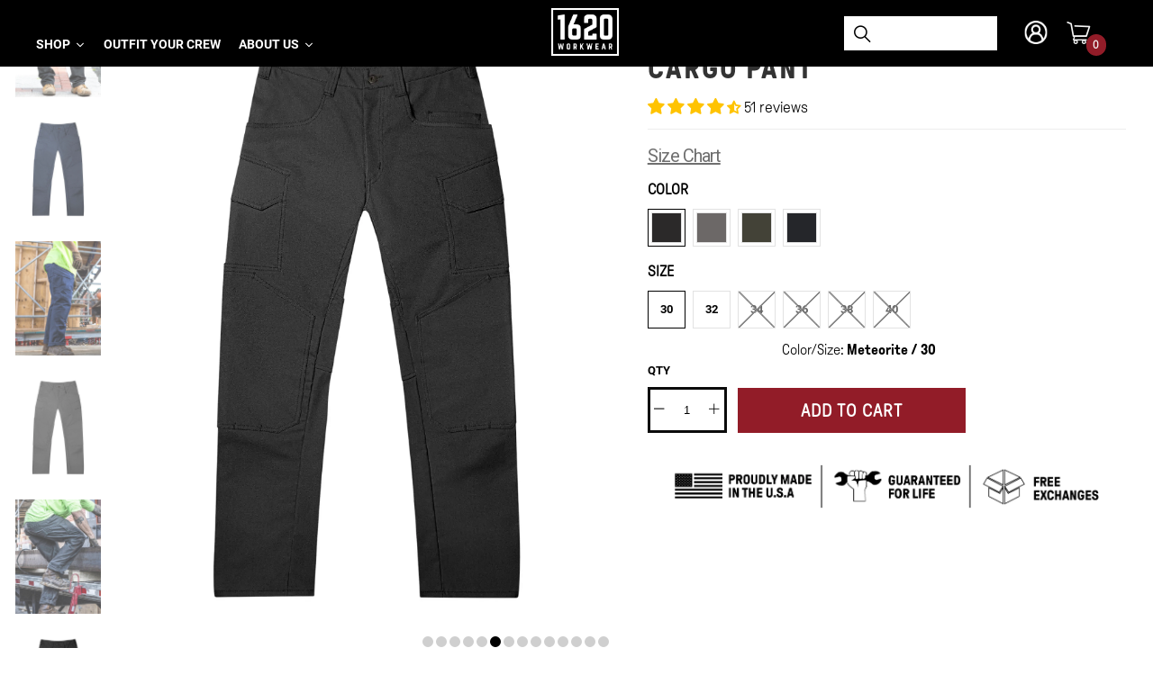

--- FILE ---
content_type: text/css
request_url: https://www.1620usa.com/cdn/shop/t/69/assets/frd-styles-product.cleaned.min.css?v=9009973603958319241768497926
body_size: 21789
content:
article,details,footer,header,nav,section,summary{display:block}video{display:inline-block}[hidden]{display:none}html{padding-bottom:0!important;font-family:sans-serif;-webkit-text-size-adjust:100%;-ms-text-size-adjust:100%}a:focus{outline:thin dotted}a:active,a:hover{outline:0}h1{font-size:2em}b,strong{font-weight:700}mark{background:#ff0;color:#000}code,pre{font-family:monospace,serif;font-size:1em}pre{white-space:pre-wrap;word-wrap:break-word}q{quotes:\201c\201d\2018\2019}small{font-size:80%}img{border:0}svg:not(:root){overflow:hidden}button,input,select{font-family:inherit;font-size:100%;margin:0}button,input{line-height:normal}button,html input[type=button],input[type=reset],input[type=submit]{-webkit-appearance:button;cursor:pointer}button[disabled],input[disabled]{cursor:default}input[type=checkbox],input[type=radio]{box-sizing:border-box;padding:0}input[type=search]{-webkit-appearance:textfield;-moz-box-sizing:content-box;-webkit-box-sizing:content-box;box-sizing:content-box}input[type=search]::-webkit-search-cancel-button,input[type=search]::-webkit-search-decoration{-webkit-appearance:none}table{border-collapse:collapse;border-spacing:0}body{margin:0}button::-moz-focus-inner,input::-moz-focus-inner{border:0;padding:0}.clearfix:after{visibility:hidden;display:block;font-size:0;content:" ";clear:both;height:0}*{-moz-box-sizing:border-box;-webkit-box-sizing:border-box;box-sizing:border-box}.clear{clear:both;display:block;overflow:hidden;visibility:hidden;width:0;height:0}@media only screen and (max-width:798px){.clear{display:none}}@font-face{font-family:Roboto;font-weight:400;font-style:normal;src:url(//www.1620usa.com/cdn/fonts/roboto/roboto_n4.da808834c2315f31dd3910e2ae6b1a895d7f73f5.woff2?h1=MTYyMHVzYS5jb20&h2=c2l4dGVlbnR3ZW50eXdvcmt3ZWFyLmNvbQ&h3=MTYyMHdvcmt3ZWFyLmNvbQ&h4=d2t3ci5jb20&h5=MTYyMC13b3Jrd2Vhci5hY2NvdW50Lm15c2hvcGlmeS5jb20&hmac=6fc184aaae985360f6d9ab6c32e2bdd96d73a8edc86b3bed82e6888bb1f21773) format("woff2"),url(//www.1620usa.com/cdn/fonts/roboto/roboto_n4.a512c7b68cd7f12c72e1a5fd58e7f7315c552e93.woff?h1=MTYyMHVzYS5jb20&h2=c2l4dGVlbnR3ZW50eXdvcmt3ZWFyLmNvbQ&h3=MTYyMHdvcmt3ZWFyLmNvbQ&h4=d2t3ci5jb20&h5=MTYyMC13b3Jrd2Vhci5hY2NvdW50Lm15c2hvcGlmeS5jb20&hmac=203f3998e7dd6273d2bbdcdd84801fafca8332d7f6f1bf586928826b5a19ecd6) format("woff")}@font-face{font-family:Roboto;font-weight:700;font-style:normal;src:url(//www.1620usa.com/cdn/fonts/roboto/roboto_n7.51ede27d5b58491d9cf07ad184108da52fef80b4.woff2?h1=MTYyMHVzYS5jb20&h2=c2l4dGVlbnR3ZW50eXdvcmt3ZWFyLmNvbQ&h3=MTYyMHdvcmt3ZWFyLmNvbQ&h4=d2t3ci5jb20&h5=MTYyMC13b3Jrd2Vhci5hY2NvdW50Lm15c2hvcGlmeS5jb20&hmac=38f1dc68883bb6b7af3ca3f877e2f4798d13840b0a25681330c3d7d0c1940432) format("woff2"),url(//www.1620usa.com/cdn/fonts/roboto/roboto_n7.1babbb6a27f91b14216bafa40bf222e08f6999f4.woff?h1=MTYyMHVzYS5jb20&h2=c2l4dGVlbnR3ZW50eXdvcmt3ZWFyLmNvbQ&h3=MTYyMHdvcmt3ZWFyLmNvbQ&h4=d2t3ci5jb20&h5=MTYyMC13b3Jrd2Vhci5hY2NvdW50Lm15c2hvcGlmeS5jb20&hmac=a6fd762d913bd71161edc482680b982deec2e6b22a902691771936e99cd53d2a) format("woff")}@font-face{font-family:Roboto;font-weight:400;font-style:italic;src:url(//www.1620usa.com/cdn/fonts/roboto/roboto_i4.f98951b4b9b6e1096fc799cd05debd098bd422ac.woff2?h1=MTYyMHVzYS5jb20&h2=c2l4dGVlbnR3ZW50eXdvcmt3ZWFyLmNvbQ&h3=MTYyMHdvcmt3ZWFyLmNvbQ&h4=d2t3ci5jb20&h5=MTYyMC13b3Jrd2Vhci5hY2NvdW50Lm15c2hvcGlmeS5jb20&hmac=35f951ffd1aabc83f7a76e0644a21df29b19008dfa6cb91c7b42babb9bf2bb0b) format("woff2"),url(//www.1620usa.com/cdn/fonts/roboto/roboto_i4.688a26691d45bc4053b6ae24a196cabdeedbc25c.woff?h1=MTYyMHVzYS5jb20&h2=c2l4dGVlbnR3ZW50eXdvcmt3ZWFyLmNvbQ&h3=MTYyMHdvcmt3ZWFyLmNvbQ&h4=d2t3ci5jb20&h5=MTYyMC13b3Jrd2Vhci5hY2NvdW50Lm15c2hvcGlmeS5jb20&hmac=b35939f91d3bd64ffc13cebdb3b1165533124f659dc441d3b905bd11b14ee471) format("woff")}@font-face{font-family:Roboto;font-weight:700;font-style:italic;src:url(//www.1620usa.com/cdn/fonts/roboto/roboto_i7.9c922c35bb84952cfb17e8c1d42e440e75aa8ccf.woff2?h1=MTYyMHVzYS5jb20&h2=c2l4dGVlbnR3ZW50eXdvcmt3ZWFyLmNvbQ&h3=MTYyMHdvcmt3ZWFyLmNvbQ&h4=d2t3ci5jb20&h5=MTYyMC13b3Jrd2Vhci5hY2NvdW50Lm15c2hvcGlmeS5jb20&hmac=b41bad7ef0562f32bbe793cc4ecb33885d882cc6f2afd151c22412d13085910c) format("woff2"),url(//www.1620usa.com/cdn/fonts/roboto/roboto_i7.c50b5683f5731edb8040ff2110a54947108434de.woff?h1=MTYyMHVzYS5jb20&h2=c2l4dGVlbnR3ZW50eXdvcmt3ZWFyLmNvbQ&h3=MTYyMHdvcmt3ZWFyLmNvbQ&h4=d2t3ci5jb20&h5=MTYyMC13b3Jrd2Vhci5hY2NvdW50Lm15c2hvcGlmeS5jb20&hmac=76d0922e36e1456aed0833edb36f8a87cbb46054d659b950266fd21f20228a05) format("woff")}@font-face{font-family:Roboto;font-weight:400;font-style:normal;src:url(//www.1620usa.com/cdn/fonts/roboto/roboto_n4.da808834c2315f31dd3910e2ae6b1a895d7f73f5.woff2?h1=MTYyMHVzYS5jb20&h2=c2l4dGVlbnR3ZW50eXdvcmt3ZWFyLmNvbQ&h3=MTYyMHdvcmt3ZWFyLmNvbQ&h4=d2t3ci5jb20&h5=MTYyMC13b3Jrd2Vhci5hY2NvdW50Lm15c2hvcGlmeS5jb20&hmac=6fc184aaae985360f6d9ab6c32e2bdd96d73a8edc86b3bed82e6888bb1f21773) format("woff2"),url(//www.1620usa.com/cdn/fonts/roboto/roboto_n4.a512c7b68cd7f12c72e1a5fd58e7f7315c552e93.woff?h1=MTYyMHVzYS5jb20&h2=c2l4dGVlbnR3ZW50eXdvcmt3ZWFyLmNvbQ&h3=MTYyMHdvcmt3ZWFyLmNvbQ&h4=d2t3ci5jb20&h5=MTYyMC13b3Jrd2Vhci5hY2NvdW50Lm15c2hvcGlmeS5jb20&hmac=203f3998e7dd6273d2bbdcdd84801fafca8332d7f6f1bf586928826b5a19ecd6) format("woff")}@font-face{font-family:Roboto;font-weight:700;font-style:normal;src:url(//www.1620usa.com/cdn/fonts/roboto/roboto_n7.51ede27d5b58491d9cf07ad184108da52fef80b4.woff2?h1=MTYyMHVzYS5jb20&h2=c2l4dGVlbnR3ZW50eXdvcmt3ZWFyLmNvbQ&h3=MTYyMHdvcmt3ZWFyLmNvbQ&h4=d2t3ci5jb20&h5=MTYyMC13b3Jrd2Vhci5hY2NvdW50Lm15c2hvcGlmeS5jb20&hmac=38f1dc68883bb6b7af3ca3f877e2f4798d13840b0a25681330c3d7d0c1940432) format("woff2"),url(//www.1620usa.com/cdn/fonts/roboto/roboto_n7.1babbb6a27f91b14216bafa40bf222e08f6999f4.woff?h1=MTYyMHVzYS5jb20&h2=c2l4dGVlbnR3ZW50eXdvcmt3ZWFyLmNvbQ&h3=MTYyMHdvcmt3ZWFyLmNvbQ&h4=d2t3ci5jb20&h5=MTYyMC13b3Jrd2Vhci5hY2NvdW50Lm15c2hvcGlmeS5jb20&hmac=a6fd762d913bd71161edc482680b982deec2e6b22a902691771936e99cd53d2a) format("woff")}@font-face{font-family:Roboto;font-weight:400;font-style:italic;src:url(//www.1620usa.com/cdn/fonts/roboto/roboto_i4.f98951b4b9b6e1096fc799cd05debd098bd422ac.woff2?h1=MTYyMHVzYS5jb20&h2=c2l4dGVlbnR3ZW50eXdvcmt3ZWFyLmNvbQ&h3=MTYyMHdvcmt3ZWFyLmNvbQ&h4=d2t3ci5jb20&h5=MTYyMC13b3Jrd2Vhci5hY2NvdW50Lm15c2hvcGlmeS5jb20&hmac=35f951ffd1aabc83f7a76e0644a21df29b19008dfa6cb91c7b42babb9bf2bb0b) format("woff2"),url(//www.1620usa.com/cdn/fonts/roboto/roboto_i4.688a26691d45bc4053b6ae24a196cabdeedbc25c.woff?h1=MTYyMHVzYS5jb20&h2=c2l4dGVlbnR3ZW50eXdvcmt3ZWFyLmNvbQ&h3=MTYyMHdvcmt3ZWFyLmNvbQ&h4=d2t3ci5jb20&h5=MTYyMC13b3Jrd2Vhci5hY2NvdW50Lm15c2hvcGlmeS5jb20&hmac=b35939f91d3bd64ffc13cebdb3b1165533124f659dc441d3b905bd11b14ee471) format("woff")}@font-face{font-family:Roboto;font-weight:700;font-style:italic;src:url(//www.1620usa.com/cdn/fonts/roboto/roboto_i7.9c922c35bb84952cfb17e8c1d42e440e75aa8ccf.woff2?h1=MTYyMHVzYS5jb20&h2=c2l4dGVlbnR3ZW50eXdvcmt3ZWFyLmNvbQ&h3=MTYyMHdvcmt3ZWFyLmNvbQ&h4=d2t3ci5jb20&h5=MTYyMC13b3Jrd2Vhci5hY2NvdW50Lm15c2hvcGlmeS5jb20&hmac=b41bad7ef0562f32bbe793cc4ecb33885d882cc6f2afd151c22412d13085910c) format("woff2"),url(//www.1620usa.com/cdn/fonts/roboto/roboto_i7.c50b5683f5731edb8040ff2110a54947108434de.woff?h1=MTYyMHVzYS5jb20&h2=c2l4dGVlbnR3ZW50eXdvcmt3ZWFyLmNvbQ&h3=MTYyMHdvcmt3ZWFyLmNvbQ&h4=d2t3ci5jb20&h5=MTYyMC13b3Jrd2Vhci5hY2NvdW50Lm15c2hvcGlmeS5jb20&hmac=76d0922e36e1456aed0833edb36f8a87cbb46054d659b950266fd21f20228a05) format("woff")}@font-face{font-family:Roboto;font-weight:700;font-style:normal;src:url(//www.1620usa.com/cdn/fonts/roboto/roboto_n7.51ede27d5b58491d9cf07ad184108da52fef80b4.woff2?h1=MTYyMHVzYS5jb20&h2=c2l4dGVlbnR3ZW50eXdvcmt3ZWFyLmNvbQ&h3=MTYyMHdvcmt3ZWFyLmNvbQ&h4=d2t3ci5jb20&h5=MTYyMC13b3Jrd2Vhci5hY2NvdW50Lm15c2hvcGlmeS5jb20&hmac=38f1dc68883bb6b7af3ca3f877e2f4798d13840b0a25681330c3d7d0c1940432) format("woff2"),url(//www.1620usa.com/cdn/fonts/roboto/roboto_n7.1babbb6a27f91b14216bafa40bf222e08f6999f4.woff?h1=MTYyMHVzYS5jb20&h2=c2l4dGVlbnR3ZW50eXdvcmt3ZWFyLmNvbQ&h3=MTYyMHdvcmt3ZWFyLmNvbQ&h4=d2t3ci5jb20&h5=MTYyMC13b3Jrd2Vhci5hY2NvdW50Lm15c2hvcGlmeS5jb20&hmac=a6fd762d913bd71161edc482680b982deec2e6b22a902691771936e99cd53d2a) format("woff")}@font-face{font-family:Roboto;font-weight:900;font-style:normal;src:url(//www.1620usa.com/cdn/fonts/roboto/roboto_n9.53d38598fbfdff3d54f7424818da582af4f7d230.woff2?h1=MTYyMHVzYS5jb20&h2=c2l4dGVlbnR3ZW50eXdvcmt3ZWFyLmNvbQ&h3=MTYyMHdvcmt3ZWFyLmNvbQ&h4=d2t3ci5jb20&h5=MTYyMC13b3Jrd2Vhci5hY2NvdW50Lm15c2hvcGlmeS5jb20&hmac=22143f8cd83587af113addb1442a474f69be651f34303fb4a4d411d968e28269) format("woff2"),url(//www.1620usa.com/cdn/fonts/roboto/roboto_n9.f3669795f8a2d1263fcc5f16bb1988525e54c56f.woff?h1=MTYyMHVzYS5jb20&h2=c2l4dGVlbnR3ZW50eXdvcmt3ZWFyLmNvbQ&h3=MTYyMHdvcmt3ZWFyLmNvbQ&h4=d2t3ci5jb20&h5=MTYyMC13b3Jrd2Vhci5hY2NvdW50Lm15c2hvcGlmeS5jb20&hmac=1bba8a0dd487c644af2fcfd54cdf51b6479ab4919064dbd58629e0e7615871b5) format("woff")}@font-face{font-family:Roboto;font-weight:700;font-style:italic;src:url(//www.1620usa.com/cdn/fonts/roboto/roboto_i7.9c922c35bb84952cfb17e8c1d42e440e75aa8ccf.woff2?h1=MTYyMHVzYS5jb20&h2=c2l4dGVlbnR3ZW50eXdvcmt3ZWFyLmNvbQ&h3=MTYyMHdvcmt3ZWFyLmNvbQ&h4=d2t3ci5jb20&h5=MTYyMC13b3Jrd2Vhci5hY2NvdW50Lm15c2hvcGlmeS5jb20&hmac=b41bad7ef0562f32bbe793cc4ecb33885d882cc6f2afd151c22412d13085910c) format("woff2"),url(//www.1620usa.com/cdn/fonts/roboto/roboto_i7.c50b5683f5731edb8040ff2110a54947108434de.woff?h1=MTYyMHVzYS5jb20&h2=c2l4dGVlbnR3ZW50eXdvcmt3ZWFyLmNvbQ&h3=MTYyMHdvcmt3ZWFyLmNvbQ&h4=d2t3ci5jb20&h5=MTYyMC13b3Jrd2Vhci5hY2NvdW50Lm15c2hvcGlmeS5jb20&hmac=76d0922e36e1456aed0833edb36f8a87cbb46054d659b950266fd21f20228a05) format("woff")}@font-face{font-family:Roboto;font-weight:900;font-style:italic;src:url(//www.1620usa.com/cdn/fonts/roboto/roboto_i9.dc8c05346a6e851c6b22fb4806fb90cf5d43836a.woff2?h1=MTYyMHVzYS5jb20&h2=c2l4dGVlbnR3ZW50eXdvcmt3ZWFyLmNvbQ&h3=MTYyMHdvcmt3ZWFyLmNvbQ&h4=d2t3ci5jb20&h5=MTYyMC13b3Jrd2Vhci5hY2NvdW50Lm15c2hvcGlmeS5jb20&hmac=573a8edef67ddfe8b83b681a5ba3578075ce14eda9dc5c81ab53d18a0b589379) format("woff2"),url(//www.1620usa.com/cdn/fonts/roboto/roboto_i9.10f4df810ca3b4d1e239548592583b15c580d51f.woff?h1=MTYyMHVzYS5jb20&h2=c2l4dGVlbnR3ZW50eXdvcmt3ZWFyLmNvbQ&h3=MTYyMHdvcmt3ZWFyLmNvbQ&h4=d2t3ci5jb20&h5=MTYyMC13b3Jrd2Vhci5hY2NvdW50Lm15c2hvcGlmeS5jb20&hmac=98379ec87be3bc77482b64fb1403fb59ed97f803316ceeae60593ce585f99c2d) format("woff")}@font-face{font-family:Roboto;font-weight:400;font-style:normal;src:url(//www.1620usa.com/cdn/fonts/roboto/roboto_n4.da808834c2315f31dd3910e2ae6b1a895d7f73f5.woff2?h1=MTYyMHVzYS5jb20&h2=c2l4dGVlbnR3ZW50eXdvcmt3ZWFyLmNvbQ&h3=MTYyMHdvcmt3ZWFyLmNvbQ&h4=d2t3ci5jb20&h5=MTYyMC13b3Jrd2Vhci5hY2NvdW50Lm15c2hvcGlmeS5jb20&hmac=6fc184aaae985360f6d9ab6c32e2bdd96d73a8edc86b3bed82e6888bb1f21773) format("woff2"),url(//www.1620usa.com/cdn/fonts/roboto/roboto_n4.a512c7b68cd7f12c72e1a5fd58e7f7315c552e93.woff?h1=MTYyMHVzYS5jb20&h2=c2l4dGVlbnR3ZW50eXdvcmt3ZWFyLmNvbQ&h3=MTYyMHdvcmt3ZWFyLmNvbQ&h4=d2t3ci5jb20&h5=MTYyMC13b3Jrd2Vhci5hY2NvdW50Lm15c2hvcGlmeS5jb20&hmac=203f3998e7dd6273d2bbdcdd84801fafca8332d7f6f1bf586928826b5a19ecd6) format("woff")}@font-face{font-family:Roboto;font-weight:700;font-style:normal;src:url(//www.1620usa.com/cdn/fonts/roboto/roboto_n7.51ede27d5b58491d9cf07ad184108da52fef80b4.woff2?h1=MTYyMHVzYS5jb20&h2=c2l4dGVlbnR3ZW50eXdvcmt3ZWFyLmNvbQ&h3=MTYyMHdvcmt3ZWFyLmNvbQ&h4=d2t3ci5jb20&h5=MTYyMC13b3Jrd2Vhci5hY2NvdW50Lm15c2hvcGlmeS5jb20&hmac=38f1dc68883bb6b7af3ca3f877e2f4798d13840b0a25681330c3d7d0c1940432) format("woff2"),url(//www.1620usa.com/cdn/fonts/roboto/roboto_n7.1babbb6a27f91b14216bafa40bf222e08f6999f4.woff?h1=MTYyMHVzYS5jb20&h2=c2l4dGVlbnR3ZW50eXdvcmt3ZWFyLmNvbQ&h3=MTYyMHdvcmt3ZWFyLmNvbQ&h4=d2t3ci5jb20&h5=MTYyMC13b3Jrd2Vhci5hY2NvdW50Lm15c2hvcGlmeS5jb20&hmac=a6fd762d913bd71161edc482680b982deec2e6b22a902691771936e99cd53d2a) format("woff")}@font-face{font-family:Roboto;font-weight:400;font-style:italic;src:url(//www.1620usa.com/cdn/fonts/roboto/roboto_i4.f98951b4b9b6e1096fc799cd05debd098bd422ac.woff2?h1=MTYyMHVzYS5jb20&h2=c2l4dGVlbnR3ZW50eXdvcmt3ZWFyLmNvbQ&h3=MTYyMHdvcmt3ZWFyLmNvbQ&h4=d2t3ci5jb20&h5=MTYyMC13b3Jrd2Vhci5hY2NvdW50Lm15c2hvcGlmeS5jb20&hmac=35f951ffd1aabc83f7a76e0644a21df29b19008dfa6cb91c7b42babb9bf2bb0b) format("woff2"),url(//www.1620usa.com/cdn/fonts/roboto/roboto_i4.688a26691d45bc4053b6ae24a196cabdeedbc25c.woff?h1=MTYyMHVzYS5jb20&h2=c2l4dGVlbnR3ZW50eXdvcmt3ZWFyLmNvbQ&h3=MTYyMHdvcmt3ZWFyLmNvbQ&h4=d2t3ci5jb20&h5=MTYyMC13b3Jrd2Vhci5hY2NvdW50Lm15c2hvcGlmeS5jb20&hmac=b35939f91d3bd64ffc13cebdb3b1165533124f659dc441d3b905bd11b14ee471) format("woff")}@font-face{font-family:Roboto;font-weight:700;font-style:italic;src:url(//www.1620usa.com/cdn/fonts/roboto/roboto_i7.9c922c35bb84952cfb17e8c1d42e440e75aa8ccf.woff2?h1=MTYyMHVzYS5jb20&h2=c2l4dGVlbnR3ZW50eXdvcmt3ZWFyLmNvbQ&h3=MTYyMHdvcmt3ZWFyLmNvbQ&h4=d2t3ci5jb20&h5=MTYyMC13b3Jrd2Vhci5hY2NvdW50Lm15c2hvcGlmeS5jb20&hmac=b41bad7ef0562f32bbe793cc4ecb33885d882cc6f2afd151c22412d13085910c) format("woff2"),url(//www.1620usa.com/cdn/fonts/roboto/roboto_i7.c50b5683f5731edb8040ff2110a54947108434de.woff?h1=MTYyMHVzYS5jb20&h2=c2l4dGVlbnR3ZW50eXdvcmt3ZWFyLmNvbQ&h3=MTYyMHdvcmt3ZWFyLmNvbQ&h4=d2t3ci5jb20&h5=MTYyMC13b3Jrd2Vhci5hY2NvdW50Lm15c2hvcGlmeS5jb20&hmac=76d0922e36e1456aed0833edb36f8a87cbb46054d659b950266fd21f20228a05) format("woff")}@font-face{font-family:Roboto;font-weight:100;font-style:normal;src:url(//www.1620usa.com/cdn/fonts/roboto/roboto_n1.c0eade3702dbcdaf6bcfe2c3bb8a2cfd92b00f0a.woff2?h1=MTYyMHVzYS5jb20&h2=c2l4dGVlbnR3ZW50eXdvcmt3ZWFyLmNvbQ&h3=MTYyMHdvcmt3ZWFyLmNvbQ&h4=d2t3ci5jb20&h5=MTYyMC13b3Jrd2Vhci5hY2NvdW50Lm15c2hvcGlmeS5jb20&hmac=8d59b4428873c43ae2e321e2db41471f420cdb4c98b8a5cbf5e092387c578d63) format("woff2"),url(//www.1620usa.com/cdn/fonts/roboto/roboto_n1.ba6a9df663e398c6d3f0837aeb2fa362341c7a09.woff?h1=MTYyMHVzYS5jb20&h2=c2l4dGVlbnR3ZW50eXdvcmt3ZWFyLmNvbQ&h3=MTYyMHdvcmt3ZWFyLmNvbQ&h4=d2t3ci5jb20&h5=MTYyMC13b3Jrd2Vhci5hY2NvdW50Lm15c2hvcGlmeS5jb20&hmac=df785b7982cb57d6b686f3564c14095c19be4642e2caf15012556d15bffe69a9) format("woff")}@font-face{font-family:Roboto;font-weight:100;font-style:italic;src:url(//www.1620usa.com/cdn/fonts/roboto/roboto_i1.14768b9c4382559e9f188f7918f75430d72ee651.woff2?h1=MTYyMHVzYS5jb20&h2=c2l4dGVlbnR3ZW50eXdvcmt3ZWFyLmNvbQ&h3=MTYyMHdvcmt3ZWFyLmNvbQ&h4=d2t3ci5jb20&h5=MTYyMC13b3Jrd2Vhci5hY2NvdW50Lm15c2hvcGlmeS5jb20&hmac=d0db34f22b204c5597bcba4e5eee7ed6eefdf422411a8da40eaf976098e0e7d7) format("woff2"),url(//www.1620usa.com/cdn/fonts/roboto/roboto_i1.15073f8149268ef52c7756457a9c09b213557c20.woff?h1=MTYyMHVzYS5jb20&h2=c2l4dGVlbnR3ZW50eXdvcmt3ZWFyLmNvbQ&h3=MTYyMHdvcmt3ZWFyLmNvbQ&h4=d2t3ci5jb20&h5=MTYyMC13b3Jrd2Vhci5hY2NvdW50Lm15c2hvcGlmeS5jb20&hmac=c7f7cb3ab4933dcd43f095f7480e74f38608e407e90f5a2bd0b4393480abd8d8) format("woff")}@font-face{font-family:Roboto;font-weight:700;font-style:normal;src:url(//www.1620usa.com/cdn/fonts/roboto/roboto_n7.51ede27d5b58491d9cf07ad184108da52fef80b4.woff2?h1=MTYyMHVzYS5jb20&h2=c2l4dGVlbnR3ZW50eXdvcmt3ZWFyLmNvbQ&h3=MTYyMHdvcmt3ZWFyLmNvbQ&h4=d2t3ci5jb20&h5=MTYyMC13b3Jrd2Vhci5hY2NvdW50Lm15c2hvcGlmeS5jb20&hmac=38f1dc68883bb6b7af3ca3f877e2f4798d13840b0a25681330c3d7d0c1940432) format("woff2"),url(//www.1620usa.com/cdn/fonts/roboto/roboto_n7.1babbb6a27f91b14216bafa40bf222e08f6999f4.woff?h1=MTYyMHVzYS5jb20&h2=c2l4dGVlbnR3ZW50eXdvcmt3ZWFyLmNvbQ&h3=MTYyMHdvcmt3ZWFyLmNvbQ&h4=d2t3ci5jb20&h5=MTYyMC13b3Jrd2Vhci5hY2NvdW50Lm15c2hvcGlmeS5jb20&hmac=a6fd762d913bd71161edc482680b982deec2e6b22a902691771936e99cd53d2a) format("woff")}@font-face{font-family:Roboto;font-weight:900;font-style:normal;src:url(//www.1620usa.com/cdn/fonts/roboto/roboto_n9.53d38598fbfdff3d54f7424818da582af4f7d230.woff2?h1=MTYyMHVzYS5jb20&h2=c2l4dGVlbnR3ZW50eXdvcmt3ZWFyLmNvbQ&h3=MTYyMHdvcmt3ZWFyLmNvbQ&h4=d2t3ci5jb20&h5=MTYyMC13b3Jrd2Vhci5hY2NvdW50Lm15c2hvcGlmeS5jb20&hmac=22143f8cd83587af113addb1442a474f69be651f34303fb4a4d411d968e28269) format("woff2"),url(//www.1620usa.com/cdn/fonts/roboto/roboto_n9.f3669795f8a2d1263fcc5f16bb1988525e54c56f.woff?h1=MTYyMHVzYS5jb20&h2=c2l4dGVlbnR3ZW50eXdvcmt3ZWFyLmNvbQ&h3=MTYyMHdvcmt3ZWFyLmNvbQ&h4=d2t3ci5jb20&h5=MTYyMC13b3Jrd2Vhci5hY2NvdW50Lm15c2hvcGlmeS5jb20&hmac=1bba8a0dd487c644af2fcfd54cdf51b6479ab4919064dbd58629e0e7615871b5) format("woff")}@font-face{font-family:Roboto;font-weight:700;font-style:italic;src:url(//www.1620usa.com/cdn/fonts/roboto/roboto_i7.9c922c35bb84952cfb17e8c1d42e440e75aa8ccf.woff2?h1=MTYyMHVzYS5jb20&h2=c2l4dGVlbnR3ZW50eXdvcmt3ZWFyLmNvbQ&h3=MTYyMHdvcmt3ZWFyLmNvbQ&h4=d2t3ci5jb20&h5=MTYyMC13b3Jrd2Vhci5hY2NvdW50Lm15c2hvcGlmeS5jb20&hmac=b41bad7ef0562f32bbe793cc4ecb33885d882cc6f2afd151c22412d13085910c) format("woff2"),url(//www.1620usa.com/cdn/fonts/roboto/roboto_i7.c50b5683f5731edb8040ff2110a54947108434de.woff?h1=MTYyMHVzYS5jb20&h2=c2l4dGVlbnR3ZW50eXdvcmt3ZWFyLmNvbQ&h3=MTYyMHdvcmt3ZWFyLmNvbQ&h4=d2t3ci5jb20&h5=MTYyMC13b3Jrd2Vhci5hY2NvdW50Lm15c2hvcGlmeS5jb20&hmac=76d0922e36e1456aed0833edb36f8a87cbb46054d659b950266fd21f20228a05) format("woff")}@font-face{font-family:Roboto;font-weight:900;font-style:italic;src:url(//www.1620usa.com/cdn/fonts/roboto/roboto_i9.dc8c05346a6e851c6b22fb4806fb90cf5d43836a.woff2?h1=MTYyMHVzYS5jb20&h2=c2l4dGVlbnR3ZW50eXdvcmt3ZWFyLmNvbQ&h3=MTYyMHdvcmt3ZWFyLmNvbQ&h4=d2t3ci5jb20&h5=MTYyMC13b3Jrd2Vhci5hY2NvdW50Lm15c2hvcGlmeS5jb20&hmac=573a8edef67ddfe8b83b681a5ba3578075ce14eda9dc5c81ab53d18a0b589379) format("woff2"),url(//www.1620usa.com/cdn/fonts/roboto/roboto_i9.10f4df810ca3b4d1e239548592583b15c580d51f.woff?h1=MTYyMHVzYS5jb20&h2=c2l4dGVlbnR3ZW50eXdvcmt3ZWFyLmNvbQ&h3=MTYyMHdvcmt3ZWFyLmNvbQ&h4=d2t3ci5jb20&h5=MTYyMC13b3Jrd2Vhci5hY2NvdW50Lm15c2hvcGlmeS5jb20&hmac=98379ec87be3bc77482b64fb1403fb59ed97f803316ceeae60593ce585f99c2d) format("woff")}@font-face{font-family:Roboto;font-weight:400;font-style:normal;src:url(//www.1620usa.com/cdn/fonts/roboto/roboto_n4.da808834c2315f31dd3910e2ae6b1a895d7f73f5.woff2?h1=MTYyMHVzYS5jb20&h2=c2l4dGVlbnR3ZW50eXdvcmt3ZWFyLmNvbQ&h3=MTYyMHdvcmt3ZWFyLmNvbQ&h4=d2t3ci5jb20&h5=MTYyMC13b3Jrd2Vhci5hY2NvdW50Lm15c2hvcGlmeS5jb20&hmac=6fc184aaae985360f6d9ab6c32e2bdd96d73a8edc86b3bed82e6888bb1f21773) format("woff2"),url(//www.1620usa.com/cdn/fonts/roboto/roboto_n4.a512c7b68cd7f12c72e1a5fd58e7f7315c552e93.woff?h1=MTYyMHVzYS5jb20&h2=c2l4dGVlbnR3ZW50eXdvcmt3ZWFyLmNvbQ&h3=MTYyMHdvcmt3ZWFyLmNvbQ&h4=d2t3ci5jb20&h5=MTYyMC13b3Jrd2Vhci5hY2NvdW50Lm15c2hvcGlmeS5jb20&hmac=203f3998e7dd6273d2bbdcdd84801fafca8332d7f6f1bf586928826b5a19ecd6) format("woff")}@font-face{font-family:Roboto;font-weight:700;font-style:normal;src:url(//www.1620usa.com/cdn/fonts/roboto/roboto_n7.51ede27d5b58491d9cf07ad184108da52fef80b4.woff2?h1=MTYyMHVzYS5jb20&h2=c2l4dGVlbnR3ZW50eXdvcmt3ZWFyLmNvbQ&h3=MTYyMHdvcmt3ZWFyLmNvbQ&h4=d2t3ci5jb20&h5=MTYyMC13b3Jrd2Vhci5hY2NvdW50Lm15c2hvcGlmeS5jb20&hmac=38f1dc68883bb6b7af3ca3f877e2f4798d13840b0a25681330c3d7d0c1940432) format("woff2"),url(//www.1620usa.com/cdn/fonts/roboto/roboto_n7.1babbb6a27f91b14216bafa40bf222e08f6999f4.woff?h1=MTYyMHVzYS5jb20&h2=c2l4dGVlbnR3ZW50eXdvcmt3ZWFyLmNvbQ&h3=MTYyMHdvcmt3ZWFyLmNvbQ&h4=d2t3ci5jb20&h5=MTYyMC13b3Jrd2Vhci5hY2NvdW50Lm15c2hvcGlmeS5jb20&hmac=a6fd762d913bd71161edc482680b982deec2e6b22a902691771936e99cd53d2a) format("woff")}@font-face{font-family:Roboto;font-weight:400;font-style:italic;src:url(//www.1620usa.com/cdn/fonts/roboto/roboto_i4.f98951b4b9b6e1096fc799cd05debd098bd422ac.woff2?h1=MTYyMHVzYS5jb20&h2=c2l4dGVlbnR3ZW50eXdvcmt3ZWFyLmNvbQ&h3=MTYyMHdvcmt3ZWFyLmNvbQ&h4=d2t3ci5jb20&h5=MTYyMC13b3Jrd2Vhci5hY2NvdW50Lm15c2hvcGlmeS5jb20&hmac=35f951ffd1aabc83f7a76e0644a21df29b19008dfa6cb91c7b42babb9bf2bb0b) format("woff2"),url(//www.1620usa.com/cdn/fonts/roboto/roboto_i4.688a26691d45bc4053b6ae24a196cabdeedbc25c.woff?h1=MTYyMHVzYS5jb20&h2=c2l4dGVlbnR3ZW50eXdvcmt3ZWFyLmNvbQ&h3=MTYyMHdvcmt3ZWFyLmNvbQ&h4=d2t3ci5jb20&h5=MTYyMC13b3Jrd2Vhci5hY2NvdW50Lm15c2hvcGlmeS5jb20&hmac=b35939f91d3bd64ffc13cebdb3b1165533124f659dc441d3b905bd11b14ee471) format("woff")}@font-face{font-family:Roboto;font-weight:700;font-style:italic;src:url(//www.1620usa.com/cdn/fonts/roboto/roboto_i7.9c922c35bb84952cfb17e8c1d42e440e75aa8ccf.woff2?h1=MTYyMHVzYS5jb20&h2=c2l4dGVlbnR3ZW50eXdvcmt3ZWFyLmNvbQ&h3=MTYyMHdvcmt3ZWFyLmNvbQ&h4=d2t3ci5jb20&h5=MTYyMC13b3Jrd2Vhci5hY2NvdW50Lm15c2hvcGlmeS5jb20&hmac=b41bad7ef0562f32bbe793cc4ecb33885d882cc6f2afd151c22412d13085910c) format("woff2"),url(//www.1620usa.com/cdn/fonts/roboto/roboto_i7.c50b5683f5731edb8040ff2110a54947108434de.woff?h1=MTYyMHVzYS5jb20&h2=c2l4dGVlbnR3ZW50eXdvcmt3ZWFyLmNvbQ&h3=MTYyMHdvcmt3ZWFyLmNvbQ&h4=d2t3ci5jb20&h5=MTYyMC13b3Jrd2Vhci5hY2NvdW50Lm15c2hvcGlmeS5jb20&hmac=76d0922e36e1456aed0833edb36f8a87cbb46054d659b950266fd21f20228a05) format("woff")}body{font-family:Roboto,sans-serif;font-weight:400;font-style:normal;font-size:15px;text-transform:none;color:#000;line-height:1.6em;overflow:auto;-webkit-font-smoothing:antialiased;-moz-osx-font-smoothing:grayscale;font-smoothing:antialiased;background-color:#eeeded}::-moz-selection{background-color:#000;color:#fff}::selection{background:#fff7b6;color:#000}.transition--blur-up{-webkit-backface-visibility:hidden;-webkit-transform:translate3d(0,0,0);-webkit-filter:blur(5px);filter:blur(5px);transform:translateZ(0);transition:filter .2s,-webkit-filter .2s}.transition--blur-up.lazyloaded{-webkit-filter:blur(0);filter:none;transform:scale(1)}img[data-sizes=auto].lazyloaded{height:auto}img[data-sizes="100vw"],img[data-sizes=auto]{display:block;width:100%;margin-left:auto;margin-right:auto}.image__container{display:block;margin-left:auto;margin-right:auto}.image-element__wrap{overflow:hidden;margin-left:auto;margin-right:auto;max-width:100%}.image-element__wrap img{height:auto}.grid{list-style:none;margin:0;padding:0}.grid:after{content:"";display:table;clear:both}.grid__item{float:left;width:100%}.grid__item[class*="--push"]{position:relative}.grid--rev{direction:rtl;text-align:left}.grid--rev>.grid__item{direction:ltr;text-align:left;float:right}.one{width:calc(6.25% - 20px)}.three{width:calc(18.75% - 20px)}.four{width:calc(25% - 20px)}.seven{width:calc(43.75% - 20px)}.nine{width:calc(56.25% - 20px)}.sixteen{width:calc(100% - 20px)}.one-whole{width:calc(100% - 20px);left:auto!important}.one-half{width:calc(50% - 20px)}.one-third{width:calc(33.33333% - 20px)}.equal-columns--clear .four:nth-of-type(4n+1),.equal-columns--clear .one-half:nth-of-type(odd),.equal-columns--clear .one-third:nth-of-type(3n+1){clear:both}.equal-columns--outside-trim .four:nth-of-type(4n),.equal-columns--outside-trim .one-half:nth-of-type(2n),.equal-columns--outside-trim .one-third:nth-of-type(3n){margin-right:0}.equal-columns--outside-trim .four:nth-of-type(4n+1),.equal-columns--outside-trim .one-half:nth-of-type(odd),.equal-columns--outside-trim .one-third:nth-of-type(3n+1){margin-left:0}.equal-columns--outside-trim .one-whole:nth-of-type(n+1){width:100%;margin-right:0;margin-left:0}.equal-columns--outside-trim .one-half{width:calc(50% - 10px)}.equal-columns--outside-trim .one-third{width:calc(33.33333% - (20px - (20px / 3)))}.equal-columns--outside-trim .four{width:calc(25% - 15px)}.equal-columns--outside-trim .seven{width:calc(43.75% - 10px)}.equal-columns--outside-trim .nine{width:calc(56.25% - 10px)}.show{display:block!important}.hide{display:none!important}.text-left{text-align:left!important}.text-right{text-align:right!important}.text-center{text-align:center!important}@media only screen and (max-width:1024px){.large-down--one{width:calc(6.25% - 20px)}.large-down--three{width:calc(18.75% - 20px)}.large-down--four{width:calc(25% - 20px)}.large-down--seven{width:calc(43.75% - 20px)}.large-down--nine{width:calc(56.25% - 20px)}.large-down--sixteen{width:calc(100% - 20px)}.large-down--one-whole{width:calc(100% - 20px);left:auto!important}.large-down--one-half{width:calc(50% - 20px)}.large-down--one-third{width:calc(33.33333% - 20px)}.equal-columns--outside-trim .large-down--four:nth-of-type(4n),.equal-columns--outside-trim .large-down--one-half:nth-of-type(2n),.equal-columns--outside-trim .large-down--one-third:nth-of-type(3n){margin-right:0}.equal-columns--outside-trim .large-down--four:nth-of-type(4n+1),.equal-columns--outside-trim .large-down--one-half:nth-of-type(odd),.equal-columns--outside-trim .large-down--one-third:nth-of-type(3n+1){margin-left:0}.equal-columns--outside-trim .large-down--one-whole:nth-of-type(n+1){width:100%;margin-right:0;margin-left:0}.equal-columns--outside-trim .large-down--one-half{width:calc(50% - 10px)}.equal-columns--outside-trim .large-down--one-third{width:calc(33.33333% - (20px - (20px / 3)))}.equal-columns--outside-trim .large-down--four{width:calc(25% - 15px)}.equal-columns--outside-trim .large-down--seven{width:calc(43.75% - 10px)}.equal-columns--outside-trim .large-down--nine{width:calc(56.25% - 10px)}.large-down--show{display:block!important}.large-down--hide{display:none!important}.large-down--text-left{text-align:left!important}.large-down--text-right{text-align:right!important}.large-down--text-center{text-align:center!important}}@media only screen and (max-width:1024px) and (max-width:1024px){.equal-columns--clear .large-down--four.large-down--four,.equal-columns--clear .large-down--one-half.large-down--one-half,.equal-columns--clear .large-down--one-third.large-down--one-third{clear:none}.equal-columns--clear .large-down--four:nth-of-type(4n+1),.equal-columns--clear .large-down--one-half:nth-of-type(odd),.equal-columns--clear .large-down--one-third:nth-of-type(3n+1){clear:both}}@media only screen and (max-width:1024px) and (max-width:1024px){.equal-columns--outside-trim .large-down--four.large-down--four,.equal-columns--outside-trim .large-down--one-half.large-down--one-half,.equal-columns--outside-trim .large-down--one-third.large-down--one-third{margin-right:10px;margin-left:10px}.equal-columns--outside-trim .large-down--four:nth-of-type(4n),.equal-columns--outside-trim .large-down--one-half:nth-of-type(2n),.equal-columns--outside-trim .large-down--one-third:nth-of-type(3n){margin-right:0}.equal-columns--outside-trim .large-down--four:nth-of-type(4n+1),.equal-columns--outside-trim .large-down--one-half:nth-of-type(odd),.equal-columns--outside-trim .large-down--one-third:nth-of-type(3n+1){margin-left:0}}@media only screen and (max-width:798px){.medium-down--one{width:calc(6.25% - 20px)}.medium-down--three{width:calc(18.75% - 20px)}.medium-down--four{width:calc(25% - 20px)}.medium-down--seven{width:calc(43.75% - 20px)}.medium-down--nine{width:calc(56.25% - 20px)}.medium-down--sixteen{width:calc(100% - 20px)}.medium-down--one-whole{width:calc(100% - 20px);left:auto!important}.medium-down--one-half{width:calc(50% - 20px)}.medium-down--one-third{width:calc(33.33333% - 20px)}.equal-columns--outside-trim .medium-down--four:nth-of-type(4n),.equal-columns--outside-trim .medium-down--one-half:nth-of-type(2n),.equal-columns--outside-trim .medium-down--one-third:nth-of-type(3n){margin-right:0}.equal-columns--outside-trim .medium-down--four:nth-of-type(4n+1),.equal-columns--outside-trim .medium-down--one-half:nth-of-type(odd),.equal-columns--outside-trim .medium-down--one-third:nth-of-type(3n+1){margin-left:0}.equal-columns--outside-trim .medium-down--one-whole:nth-of-type(n+1){width:100%;margin-right:0;margin-left:0}.equal-columns--outside-trim .medium-down--one-half{width:calc(50% - 10px)}.equal-columns--outside-trim .medium-down--one-third{width:calc(33.33333% - (20px - (20px / 3)))}.equal-columns--outside-trim .medium-down--four{width:calc(25% - 15px)}.equal-columns--outside-trim .medium-down--seven{width:calc(43.75% - 10px)}.equal-columns--outside-trim .medium-down--nine{width:calc(56.25% - 10px)}.medium-down--show{display:block!important}.medium-down--hide{display:none!important}.medium-down--text-left{text-align:left!important}.medium-down--text-right{text-align:right!important}.medium-down--text-center{text-align:center!important}}@media only screen and (max-width:798px) and (max-width:798px){.equal-columns--clear .medium-down--four.medium-down--four,.equal-columns--clear .medium-down--one-half.medium-down--one-half,.equal-columns--clear .medium-down--one-third.medium-down--one-third{clear:none}.equal-columns--clear .medium-down--four:nth-of-type(4n+1),.equal-columns--clear .medium-down--one-half:nth-of-type(odd),.equal-columns--clear .medium-down--one-third:nth-of-type(3n+1){clear:both}}@media only screen and (max-width:798px) and (max-width:798px){.equal-columns--outside-trim .medium-down--four.medium-down--four,.equal-columns--outside-trim .medium-down--one-half.medium-down--one-half,.equal-columns--outside-trim .medium-down--one-third.medium-down--one-third{margin-right:10px;margin-left:10px}.equal-columns--outside-trim .medium-down--four:nth-of-type(4n),.equal-columns--outside-trim .medium-down--one-half:nth-of-type(2n),.equal-columns--outside-trim .medium-down--one-third:nth-of-type(3n){margin-right:0}.equal-columns--outside-trim .medium-down--four:nth-of-type(4n+1),.equal-columns--outside-trim .medium-down--one-half:nth-of-type(odd),.equal-columns--outside-trim .medium-down--one-third:nth-of-type(3n+1){margin-left:0}}@media only screen and (max-width:480px){.small-down--one{width:calc(6.25% - 20px)}.small-down--three{width:calc(18.75% - 20px)}.small-down--four{width:calc(25% - 20px)}.small-down--seven{width:calc(43.75% - 20px)}.small-down--nine{width:calc(56.25% - 20px)}.small-down--sixteen{width:calc(100% - 20px)}.small-down--one-whole{width:calc(100% - 20px);left:auto!important}.small-down--one-half{width:calc(50% - 20px)}.small-down--one-third{width:calc(33.33333% - 20px)}.equal-columns--outside-trim .small-down--four:nth-of-type(4n),.equal-columns--outside-trim .small-down--one-half:nth-of-type(2n),.equal-columns--outside-trim .small-down--one-third:nth-of-type(3n){margin-right:0}.equal-columns--outside-trim .small-down--four:nth-of-type(4n+1),.equal-columns--outside-trim .small-down--one-half:nth-of-type(odd),.equal-columns--outside-trim .small-down--one-third:nth-of-type(3n+1){margin-left:0}.equal-columns--outside-trim .small-down--one-whole:nth-of-type(n+1){width:100%;margin-right:0;margin-left:0}.equal-columns--outside-trim .small-down--one-half{width:calc(50% - 10px)}.equal-columns--outside-trim .small-down--one-third{width:calc(33.33333% - (20px - (20px / 3)))}.equal-columns--outside-trim .small-down--four{width:calc(25% - 15px)}.equal-columns--outside-trim .small-down--seven{width:calc(43.75% - 10px)}.equal-columns--outside-trim .small-down--nine{width:calc(56.25% - 10px)}.small-down--show{display:block!important}.small-down--hide{display:none!important}.small-down--text-left{text-align:left!important}.small-down--text-right{text-align:right!important}.small-down--text-center{text-align:center!important}}@media only screen and (max-width:480px) and (max-width:480px){.equal-columns--clear .small-down--four.small-down--four,.equal-columns--clear .small-down--one-half.small-down--one-half,.equal-columns--clear .small-down--one-third.small-down--one-third{clear:none}.equal-columns--clear .small-down--four:nth-of-type(4n+1),.equal-columns--clear .small-down--one-half:nth-of-type(odd),.equal-columns--clear .small-down--one-third:nth-of-type(3n+1){clear:both}}@media only screen and (max-width:480px) and (max-width:480px){.equal-columns--outside-trim .small-down--four.small-down--four,.equal-columns--outside-trim .small-down--one-half.small-down--one-half,.equal-columns--outside-trim .small-down--one-third.small-down--one-third{margin-right:10px;margin-left:10px}.equal-columns--outside-trim .small-down--four:nth-of-type(4n),.equal-columns--outside-trim .small-down--one-half:nth-of-type(2n),.equal-columns--outside-trim .small-down--one-third:nth-of-type(3n){margin-right:0}.equal-columns--outside-trim .small-down--four:nth-of-type(4n+1),.equal-columns--outside-trim .small-down--one-half:nth-of-type(odd),.equal-columns--outside-trim .small-down--one-third:nth-of-type(3n+1){margin-left:0}}.container{position:relative;max-width:1200px;margin:0 auto}@media only screen and (max-width:1024px){.container{width:calc(90% + 20px)}}@media only screen and (max-width:480px){.container{width:calc(100% - 40px)}}.container .container{width:100%}[class*=offset-by]{position:relative}@media only screen and (max-width:480px){[class*=offset-by]{position:static}}.container:after{visibility:hidden;display:block;font-size:0;content:" ";clear:both;height:0}.column,.columns{float:left;display:inline;margin-left:10px;margin-right:10px;box-sizing:border-box}@media only screen and (max-width:480px){.column:not([class*=small-down--one-half]),.columns:not([class*=small-down--one-half]){width:100%;margin-left:0;margin-right:0}}@media only screen and (max-width:480px){.even{margin-left:0}}@media only screen and (max-width:480px){.odd{margin-right:0}}.flex-container{display:-webkit-box;display:-moz-box;display:-ms-flexbox;display:-webkit-flex;display:flex}.flex-container:after{visibility:hidden;display:none;font-size:0;content:" ";clear:both;height:0}.row{margin-bottom:20px}.row:after{visibility:hidden;display:block;font-size:0;content:" ";clear:both;height:0}.container-border--top:before{display:block;content:"";height:0;width:calc(100% - 20px);border-top:thin solid #ccc;position:absolute;top:0;left:0;right:0;margin:0 auto;float:left}@media only screen and (max-width:480px){.container-border--top:before{width:100%}}.container-border--bottom:after{display:block;content:"";height:0;width:calc(100% - 20px);border-top:thin solid #ccc;position:absolute;bottom:0;left:0;right:0;margin:0 auto;clear:both}@media only screen and (max-width:480px){.container-border--bottom:after{width:100%}}.container.full-width--true,.full-width--true>.container{width:100%;max-width:100%}@media only screen and (min-width:481px){.column.alpha,.columns.alpha{margin-left:0}.column.omega,.columns.omega{margin-right:0}.offset-by-one{left:6.25%}.offset-by-three{left:18.75%}.offset-by-four{left:25%}.offset-by-seven{left:43.75%}.offset-by-nine{left:56.25%}}.logo{font-family:Roboto,sans-serif;font-weight:400;font-style:normal;font-size:20px;text-transform:uppercase;line-height:1.2em}h1{font-family:Roboto,sans-serif;font-style:normal;font-size:30px;text-transform:uppercase;line-height:1.5;color:#333;display:block;letter-spacing:2px;text-rendering:optimizeLegibility;-webkit-font-smoothing:antialiased;-moz-osx-font-smoothing:grayscale;margin:0 auto 15px;clear:both;font-weight:700;padding-top:4px}@media only screen and (max-width:798px){h1{font-size:24px}}h1 a:link,h1 a:visited{font-weight:inherit;color:#333}h1 a:active,h1 a:hover{color:#ab0000}h1.collection_title_tags{padding-right:25px;border-right:solid 1px #ccc}.h2,h2,h2.title{font-family:Roboto,sans-serif;font-weight:700;font-style:normal;font-size:27px;text-transform:uppercase;line-height:1.5;color:#333;display:block;letter-spacing:2px;text-rendering:optimizeLegibility;-webkit-font-smoothing:antialiased;-moz-osx-font-smoothing:grayscale;margin-bottom:.75em}@media only screen and (max-width:798px){.h2,h2,h2.title{font-size:21px}}.h2 a,h2 a,h2.title a{font-weight:inherit}.h2.collection_title,h2.collection_title,h2.title.collection_title{margin-bottom:0;display:inline}.h2.product_name a,h2.product_name a,h2.title.product_name a{color:#333}.cart h2{margin-top:0}.h3,h3{font-family:Roboto,sans-serif;font-weight:700;font-style:normal;font-size:24px;text-transform:uppercase;line-height:1.5;color:#333;display:block;letter-spacing:2px;text-rendering:optimizeLegibility;-webkit-font-smoothing:antialiased;-moz-osx-font-smoothing:grayscale;margin:0 auto 15px 0}@media only screen and (max-width:798px){.h3,h3{font-size:19px}}.h3 a,.h3 a:visited,h3 a,h3 a:visited{font-weight:inherit;color:#333}.h3.title,h3.title{line-height:1.25;margin:0 auto 15px;clear:both;padding-top:4px}.h3.title a,.h3.title a:visited,h3.title a,h3.title a:visited{color:#333}.h4,h4{font-family:Roboto,sans-serif;font-weight:700;font-style:normal;font-size:21px;text-transform:uppercase;line-height:1.5;color:#333;display:block;letter-spacing:2px;text-rendering:optimizeLegibility;-webkit-font-smoothing:antialiased;-moz-osx-font-smoothing:grayscale;margin:0 0 .5em;padding:7px 0}@media only screen and (max-width:798px){.h4,h4{font-size:16px}}.h4 a,h4 a{font-weight:inherit}.h4.title a,h4.title a{border:0;padding:0;margin:0}.h5,h5{font-family:Roboto,sans-serif;font-weight:700;font-style:normal;font-size:19px;text-transform:uppercase;line-height:1.5;color:#333;display:block;letter-spacing:2px;text-rendering:optimizeLegibility;-webkit-font-smoothing:antialiased;-moz-osx-font-smoothing:grayscale;margin:0 0 .5em;padding:7px 0}@media only screen and (max-width:798px){.h5,h5{font-size:15px}}.h5 a,h5 a{font-weight:inherit}.h6,h6{font-family:Roboto,sans-serif;font-weight:700;font-style:normal;font-size:18px;text-transform:uppercase;line-height:1.5;color:#333;display:block;letter-spacing:2px;text-rendering:optimizeLegibility;-webkit-font-smoothing:antialiased;-moz-osx-font-smoothing:grayscale;letter-spacing:1px;margin:0 0 .5em;padding:7px 0}@media only screen and (max-width:798px){.h6,h6{font-size:14px}}.h6 a,h6 a{font-weight:inherit}.h6.title,h6.title{line-height:32px;margin:0 0 .5em;color:#333}.cart h6{margin-top:0}.collection_title{font-family:Roboto,sans-serif;font-weight:700;font-style:normal;font-size:30px;text-transform:uppercase;line-height:1.5;color:#333;display:block;letter-spacing:2px;text-rendering:optimizeLegibility;-webkit-font-smoothing:antialiased;-moz-osx-font-smoothing:grayscale;margin:0 auto 15px;clear:both;padding-top:4px}@media only screen and (max-width:798px){.collection_title{font-size:24px}}.collection_title a{font-weight:inherit;color:#333}.collection_title a:active,.collection_title a:hover{color:#ab0000}div.collection_title{margin-bottom:0;line-height:30px;display:inline}div.collection_title_tags{padding-right:25px;border-right:solid 1px #ccc}.empty_cart,.headline,.promo_banner,.title{font-family:Roboto,sans-serif;font-weight:700;font-style:normal;font-size:30px;text-transform:uppercase;line-height:1.5;color:#333;display:block;letter-spacing:2px;text-rendering:optimizeLegibility;-webkit-font-smoothing:antialiased;-moz-osx-font-smoothing:grayscale}@media only screen and (max-width:798px){.empty_cart,.headline,.promo_banner,.title{font-size:24px}}@media only screen and (max-width:798px){.title.twitter{text-align:center}}.title.center.blog a,.title.twitter a{color:#333}p{margin:0 0 15px;font-style:normal;line-height:1.6em}p img{margin:0}i{font-style:italic}b,strong{font-weight:700}small{font-size:90%}.feature img{position:relative;top:7px;margin-right:5px;width:25px;height:25px}.page-divider{opacity:0;border-color:#aaa;border-top:0}.active-divider{opacity:1}.feature p{font-size:smaller}#featured_links{padding:20px 0}#featured_links h2{padding-top:15px}#featured_links .column,#featured_links .columns{opacity:1}.feature_divider{width:100%;margin-bottom:20px;display:block;border:0;border-color:#aaa;border-bottom-width:1px;border-bottom-style:solid}.feature_divider.no-margin{margin-bottom:0}@media only screen and (max-width:798px){.feature_divider{margin-bottom:10px}}div.container.bottom-fix{padding-bottom:0}.page .feature_divider,.page h2.title+.feature_divider{margin-bottom:15px}hr{border-color:#aaa;border-width:1px;border-style:solid;clear:both;margin:12px 0;height:0}.cart_container hr{border-top-width:0}div.section.collection_description{margin:0 0 1.5em}a,a span,a:visited{color:#ab0000;text-decoration:none;position:relative;transition:color .1s linear}a:focus,a:hover{color:#ab0000}a,button,input,label,select,summary{touch-action:manipulation}ul{margin-bottom:20px}ul ul{margin:4px 0 5px 30px}ul ul li{margin-bottom:6px}ul li{margin-bottom:12px}ul{list-style:disc outside}ul.square{list-style:square outside}ul.circle{list-style:circle outside}ul.disc{list-style:disc outside}ul.large li{line-height:21px}ul.none{list-style:none outside;margin-left:0}ul.border{list-style:none outside;line-height:26px}ul.border li{border-bottom:1px solid #ccc;list-style:none outside none;padding:12px 0;margin-bottom:0}.header{z-index:1000;width:100%;top:0}.header a,.header a span,.header a:visited{color:#fff;text-shadow:none}.header div.container{padding-bottom:5px;padding-top:5px}body.is-active{overflow-y:hidden}body.is-active #header{bottom:0;overflow-y:scroll;overflow-x:hidden;-webkit-overflow-scrolling:touch}#header.mobile_nav-fixed--true,.mobile_nav-fixed--false.is-active #header{position:fixed;z-index:1001;width:100%;top:0;left:0}#header{display:none}#header .top_bar{text-align:center;height:40px;display:-webkit-box;display:-moz-box;display:-ms-flexbox;display:-webkit-flex;display:flex;-webkit-align-items:center;-moz-align-items:center;-ms-align-items:center;align-items:center}#header .top_bar .icon-search{z-index:3}#header .top_bar .icon-search:before{font-size:18px}#header .top_bar a.right{left:auto;right:15px;font-size:20px;padding-top:8px;top:4px;z-index:1}#header .top_bar a.mobile_nav{display:-webkit-box;display:-moz-box;display:-ms-flexbox;display:-webkit-flex;display:flex;-webkit-align-items:center;-moz-align-items:center;-ms-align-items:center;align-items:center;z-index:1}#header .top_bar>a,#header .top_bar>a:active,#header .top_bar>a:visited{display:block;font-size:25px;outline:0;-webkit-tap-highlight-color:transparent}#header .top_bar a span{color:#f4f4f4;display:inline-block;padding-left:4px;position:relative}#header .top_bar a.icon-cart:before{font-size:18px!important}.nav ul.mobile_menu li a{display:inline-block}.menu .vertical-menu li{position:relative}.vertical-menu{display:inline}.menu .vertical-menu li:hover .vertical-menu_submenu{visibility:visible;opacity:1;transition:opacity .3s ease-in;pointer-events:all;z-index:2000}.menu .vertical-menu_submenu{position:absolute;left:0;top:100%;padding-left:0;margin:0;visibility:hidden;opacity:0;transition:opacity .5s ease-in;pointer-events:none;text-align:left;width:270px;background:#1b1f23}.menu .vertical-menu_submenu li{padding:0 20px;display:block}.menu .vertical-menu_submenu a{display:block;font-size:14px;letter-spacing:1px}.menu .vertical-menu_submenu span.icon-down-arrow{-webkit-transform:rotate(-90deg);-moz-transform:rotate(-90deg);transform:rotate(-90deg)}.menu .vertical-menu_submenu.is-visible{visibility:visible;opacity:1;transition:opacity .3s ease-in;pointer-events:all;z-index:2000}.vertical-menu_submenu.vertical-menu--align-right{right:0;left:auto}#header .mobile_nav.dropdown_link{width:25%}#header .mobile_nav.dropdown_link span.menu_title{position:absolute;left:40px}.mobile_nav div{width:30px;height:40px;position:relative;float:left;margin:0 8px 0 5px;-webkit-transform:rotate(0);-moz-transform:rotate(0);-o-transform:rotate(0);transform:rotate(0);transition:.1s ease-in-out;cursor:pointer}.mobile_nav div span{display:block!important;position:absolute!important;height:1px!important;width:100%;background:#f4f4f4;border-radius:9px;opacity:1;left:0;padding:0!important;-webkit-transform:rotate(0);-moz-transform:rotate(0);-o-transform:rotate(0);transform:rotate(0);transition:.1s ease-in-out}.mobile_nav div span:nth-child(1){top:10px}.mobile_nav div span:nth-child(2),.mobile_nav div span:nth-child(3){top:20px}.mobile_nav div span:nth-child(4){top:30px}.mobile_nav div.open span:nth-child(1){top:9px;width:0%;left:50%}.mobile_nav div.open span:nth-child(2){-webkit-transform:rotate(45deg);-moz-transform:rotate(45deg);-o-transform:rotate(45deg);transform:rotate(45deg)}.mobile_nav div.open span:nth-child(3){-webkit-transform:rotate(-45deg);-moz-transform:rotate(-45deg);-o-transform:rotate(-45deg);transform:rotate(-45deg)}.mobile_nav div.open span:nth-child(4){top:9px;width:0%;left:50%}#mobile_menu{margin:10px 20px}#mobile_menu li{padding-right:0;display:block}#mobile_menu li a span.icon-down-arrow{padding:0 15px!important}#mobile_menu .sublink ul{display:none;margin-left:0;padding-left:10px}.top_bar{height:40px;background-color:#1b1f23;padding:0 0 0 10px}.top_bar .social_icons{float:left;margin:0;padding-left:10px}.top_bar .social_icons li{padding:5px}.top_bar a{display:-webkit-box;display:-moz-box;display:-ms-flexbox;display:-webkit-flex;display:flex;-webkit-align-items:center;-moz-align-items:center;-ms-align-items:center;align-items:center}.top_bar ul.social_icons a{display:inline;-webkit-box-flex:none;-moz-box-flex:none;-webkit-flex:none;-ms-flex:none;flex:none}.top_bar .top_bar--right{display:-webkit-box;display:-moz-box;display:-ms-flexbox;display:-webkit-flex;display:flex;-webkit-align-items:center;-moz-align-items:center;-ms-align-items:center;align-items:center;margin-left:auto;height:40px}.top_bar .top_bar--right .icon-search{display:inline-block;line-height:0;padding-right:15px}.top_bar .top_bar--right .cart_container{display:inline-block}.dropdown,.main_nav{background:#1b1f23;clear:both;transition:all .3s linear;animation:fadeIn .3s linear none}.sticky_nav{position:fixed;width:100%;z-index:35;top:0;left:0;padding:0;-webkit-transform:translateY(-100%);-ms-transform:translateY(-100%);transform:translateY(-100%);transition:all .3s ease-in-out}.is-active .sticky_nav{bottom:0;overflow-y:scroll;overflow-x:hidden}.sticky_nav .mini_cart,.sticky_nav ul.menu{padding-bottom:0!important}.menu.align_left,.menu.align_right,.menu.center{margin:0 20px}.menu{display:block;border:none;padding:0;margin:0}.menu li{display:inline-block;margin:0;border:0}#header span.menu_title,.menu a,.menu a span,.menu a:active,.menu a:visited,.mini_cart span{font-family:Roboto,sans-serif;font-weight:400;font-style:normal;font-size:14px;text-transform:uppercase;color:#fff;padding-top:12px;padding-bottom:12px;position:relative;display:block;letter-spacing:1px;text-rendering:optimizeLegibility;-webkit-font-smoothing:antialiased;-moz-osx-font-smoothing:grayscale;-webkit-tap-highlight-color:transparent;outline:0}@media only screen and (max-width:798px){#header span.menu_title,.menu a,.menu a span,.menu a:active,.menu a:visited,.mini_cart span{font-size:12px}}.feature_image .main_nav a,.feature_image .main_nav a span{color:#000}#header span.menu_title,.menu a span,.menu li,.mini_cart span{padding-left:5px;padding-right:5px}#header span.menu_title{cursor:pointer;height:40px;line-height:20px;margin-top:-2px}.menu li{vertical-align:top}.feature_image .header .menu a,.feature_image .header .menu a span,.feature_image .header .menu a:visited{color:#000}.feature_image .header .menu a.active,.feature_image .header .menu a:focus,.feature_image .header .menu a[href]:hover,.header_bar a.active,.menu a.active,.menu a.active span{color:#fff}.menu a[href]:hover span,.menu li a:focus,.menu li a[href]:hover{color:#fff}.menu a.dropdown_link,.menu a.top_link{border-bottom:solid 1px transparent}.feature_image a.top_link:hover,.menu a.active_link,.menu a.dropdown_link:hover,.menu a.top_link:hover{border-bottom:solid 1px #fff}.menu a span{display:inline;vertical-align:top}.cart_container .mini_cart:hover,.feature_image .header .top_bar .menu a,.feature_image .header .top_bar .menu a span,.top_bar a,.top_bar a span,.top_bar a:active,.top_bar a:visited,a.mini_cart,a.mini_cart span{color:#f4f4f4;font-size:12px;letter-spacing:1px}.feature_image .header .top_bar .menu a:hover,.feature_image .header .top_bar .menu a:hover span,.top_bar a:active span,.top_bar li a:active,.top_bar li a:hover,.top_bar li a:hover span,.top_bar li a[href]:hover,.top_bar li a[href]:hover span{color:#ab0000}.top_bar li{padding-left:10px;padding-right:10px}.top_bar .menu a,.top_bar .social_icons a{height:40px;line-height:40px;padding:0}.mini_cart,.nav a.mini_cart{float:right;text-align:center;cursor:pointer;background-color:#0b0b0b;padding-left:5px;padding-right:5px;margin-left:5px;height:40px;z-index:2001}@media only screen and (min-width:799px){.mini_cart,.nav a.mini_cart{padding-left:15px;padding-right:15px}}@media only screen and (max-width:798px){.mini_cart,.nav a.mini_cart{right:0}}.cart_container li.cart_item{display:-webkit-box;display:-moz-box;display:-ms-flexbox;display:-webkit-flex;display:flex;-webkit-justify-content:space-between;-moz-justify-content:space-between;-ms-justify-content:space-between;justify-content:space-between;-ms-flex-pack:space-between}.cart_container li.cart_item .price,.cart_container li.cart_item .sale{margin-left:auto;margin-right:10px;display:-webkit-box;display:-moz-box;display:-ms-flexbox;display:-webkit-flex;display:flex;-webkit-flex-direction:column;-moz-flex-direction:column;-ms-flex-direction:column;flex-direction:column;text-align:right}.cart_container li.cart_item .cart_item__title{width:50%}.nav a.mini_cart{margin-left:15px}.top_bar a.mini_cart span{padding-top:0;padding-bottom:0;line-height:40px}.cart_content__continue-shopping{display:none}.mini_cart span{display:inline-block}.cart_container .cart_content{display:none}.cart_container.active_link .cart_content{display:block;overflow-y:auto;max-height:calc(90vh - 60px)}.cart_container.active_link .cart_content::-webkit-scrollbar{-webkit-appearance:none;width:7px}.cart_container.active_link .cart_content::-webkit-scrollbar-thumb{border-radius:0;background-color:#00000080;-webkit-box-shadow:0 0 1px rgba(255,255,255,.5)}#cart_form .product-quantity-box,.cart_content .product-quantity-box{margin:10px 0;width:130px}#cart_form .product-quantity-box .quantity,.cart_content .product-quantity-box .quantity{padding:0 5px;width:30%;min-height:30px;height:30px}#cart_form .product-quantity-box .product-minus,#cart_form .product-quantity-box .product-plus,.cart_content .product-quantity-box .product-minus,.cart_content .product-quantity-box .product-plus{font-size:15px;line-height:30px;height:30px;padding-right:2px;width:25%}#cart_form .product-quantity-box .product-minus,#cart_form .product-quantity-box .product-plus,.nav .product-quantity-box .product-minus,.nav .product-quantity-box .product-plus{padding-right:0}#cart_form .icon-minus,#cart_form .icon-plus{position:relative;left:1px}.cart_container.active_link .mini_cart,.cart_container.active_link .mini_cart span{background-color:#fff;color:#000!important}.cart_content{top:40px;right:0;position:absolute;z-index:2000;background-color:#fff;font-family:Roboto,sans-serif;font-weight:400;font-style:normal;font-size:smaller;text-transform:none;color:#000;border:1px solid #ccc;border-top:0;border-right:0;width:100%;max-width:320px}@media only screen and (min-width:799px){.cart_content{max-width:420px}}div.cart_content form{margin:15px 0 0;padding:0}.cart .cart_subtotal{font-weight:700;font-size:larger}.cart_content .cart_subtotal{text-align:left;font-weight:700}.cart_content a,.cart_content a .price,.cart_content a .price span,.cart_content a:hover,.cart_content a:visited{color:#000!important}.cart_content a .price span{padding-left:5px}.cart_content ul{list-style:none;margin:0;padding:15px 20px}.cart_content ul li{list-style:none;clear:both}.cart_content .action_button{width:100%}.mini_cart,.top_bar [class*=" icon-"]:before,.top_bar [class^=icon-]:before{font-size:15px;margin-right:0}#customer_login,#customer_login_guest{display:inline}@media only screen and (max-width:480px){#customer_login,#customer_login_guest{display:block}}input[type=button].guest_button,input[type=submit].guest_button{color:#ab0000;-webkit-box-shadow:none;-moz-box-shadow:none;box-shadow:none;background:0 0;border:0;padding:0;text-align:left}input[type=button].guest_button:hover,input[type=submit].guest_button:hover{background:0 0;border:0;color:#ab0000}@media only screen and (min-width:799px){input[type=button].guest_button,input[type=submit].guest_button{text-align:center}}.menu ul li .mini_cart span{padding-left:5px;top:-1px}.sticky_nav div.logo img{width:60%}.dropdown_container{clear:both;width:100%;display:none}.dropdown_container img{max-width:100%}.dropdown{position:absolute;width:100%;z-index:1000}.dropdown_content{display:table;width:100%;margin:0 auto}.dropdown_container.mega-menu .dropdown_content{display:-webkit-box;display:-moz-box;display:-ms-flexbox;display:-webkit-flex;display:flex;-webkit-flex-direction:row;-moz-flex-direction:row;-ms-flex-direction:row;flex-direction:row;width:100%;margin:0 auto}.mega-menu__image-caption-link{padding:0 5px}.mega-menu__image-caption-link img{margin-bottom:10px}.mega-menu__image-caption-link{text-align:center;margin-bottom:10px}.mega-menu__image-caption-link a,.mega-menu__image-caption-link a:active,.mega-menu__image-caption-link a:hover,.mega-menu__image-caption-link a:visited{text-transform:none;display:block}.dropdown_content a p,.mobile-mega-menu a p{padding:0}.dropdown_content p,.mobile-mega-menu p{font-family:Roboto,sans-serif;font-size:14px;font-style:normal;color:#fff;padding-top:12px;padding-bottom:12px;position:relative;display:block;text-rendering:optimizeLegibility;-webkit-font-smoothing:antialiased;-moz-osx-font-smoothing:grayscale;-webkit-tap-highlight-color:transparent;outline:0;margin-bottom:0}.dropdown_content a,.dropdown_content a:active,.dropdown_content a:hover,.dropdown_content p{font-size:14px;letter-spacing:1px}.dropdown_column__menu+.dropdown_column__menu{margin-top:10px}.dropdown_column{display:table-cell;padding:15px 20px 30px;width:16.666%;vertical-align:top}.dropdown_column img{max-width:100%}.dropdown_column ul{margin:0;padding:0}.dropdown_column ul.dropdown_title{border-bottom:solid 1px #fff;padding-bottom:10px}.dropdown_column ul.dropdown_item{text-align:center}.dropdown_container.mega-menu .dropdown_column{display:inline-block;padding:15px 20px 30px;-webkit-box-flex:1;-ms-flex:1 0 16.666%;flex:1 0 16.666%;-ms-flex-wrap:wrap;-webkit-flex-wrap:wrap;flex-wrap:wrap;vertical-align:top}.dropdown_column li{display:block}.dropdown_column li a,.dropdown_column li a:active,.dropdown_column li a:hover{padding-bottom:0;text-transform:none}.dropdown_row{display:table-row}.container div.collection_nav{margin-bottom:1.5em}.collection_menu,.collection_menu li{display:inline;list-style:none;border:none;position:relative;top:-3px;margin:0}.collection_menu li{padding-left:25px}.toggle-all--true h4.toggle{cursor:pointer;pointer-events:all}.toggle-all--true .toggle span{display:block}.toggle-all--true .toggle_list{display:none}.content_block.toggle_list a{display:inline;position:static;padding-left:0;margin-left:0;border-left:none;color:#ab0000}.content_block.toggle_list a:hover{border-left:none;color:#ab0000}.toggle_list{margin:0;padding:10px 0 15px}.toggle_list a{display:inline-block;position:relative;margin-left:0;max-width:80%;border-left:solid 2px transparent;transition:border .2s ease-out}.toggle_list a.active,.toggle_list a.active--default{padding-left:8px;border-left:solid 2px}ul.toggle_list li ul{display:none}ul.toggle_list li ul.active{display:block}.toggle_list li{list-style:none;line-height:1.4em;padding:8px 0}.toggle_list .meta span{line-height:2.5}.blog_search{position:relative}.color-filter--true label{display:-webkit-box;display:-moz-box;display:-ms-flexbox;display:-webkit-flex;display:flex;-webkit-align-items:center;-moz-align-items:center;-ms-align-items:center;align-items:center}::-webkit-input-placeholder{color:#888}:-moz-placeholder{color:#888}::-moz-placeholder{color:#888}:-ms-input-placeholder{color:#888}.list-collection-wrapper img[src*="/no-image"]{opacity:0}@media only screen and (max-width:798px){.list-collection-wrapper img[src*="/no-image"]~.collection-info__caption{display:block;position:absolute;top:0;left:0;bottom:0;right:0}}.list-collection-wrapper .img{width:100%}.list-collection-wrapper .collection-info__caption{display:block;margin-top:20px}@media only screen and (max-width:798px){.list-collection-wrapper .collection-info__caption{display:block;position:static}}.blog-header{margin-bottom:5px}.blog-header .blog-title.blog-tags--true{float:none}.blog-header .blog-title{float:left}@media only screen and (max-width:798px){.blog-header .blog-title{width:100%;margin-bottom:0}}.blog-header .subtitle{clear:both}.blog-header .feature_divider{clear:both;width:100%}.section_select{padding:0;text-align:right;float:right}.section_select .blog_filter,.section_select .sort_by,.section_select .tag_filter{color:#333;display:inline-block;border:none;padding-right:30px;background-position:100% 50%;background-color:#eeeded;font-family:Roboto,sans-serif;font-weight:400;font-style:normal;font-size:14px;text-transform:uppercase;width:auto;margin-bottom:0;max-width:80%}@media only screen and (max-width:798px){.section_select .blog_filter,.section_select .sort_by,.section_select .tag_filter{float:none;width:100%;max-width:100%;font-size:16px;padding-left:0}}div.breadcrumb-collection{margin-bottom:20px}div.breadcrumb-collection+div.section{margin-top:0}@media only screen and (max-width:798px){div.breadcrumb-collection{margin-top:15px;text-align:center}}.article-pagination,.breadcrumb_text{margin-top:0;text-transform:uppercase;font-size:11px;margin-bottom:0}@media only screen and (max-width:798px){.article-pagination,.breadcrumb_text{margin-top:0}}.article-pagination .breadcrumb-divider,.breadcrumb_text .breadcrumb-divider{color:#ab0000;margin:0 5px}.breadcrumb_link:hover span{color:#ab0000}.breadcrumb{font-size:14px}@media only screen and (max-width:798px){.breadcrumb{margin-bottom:20px}}#target img,.article img,.cart_image img,.column img,.columns img,.footer img,.logo img,.page img,.product_row img,.section img,.thumbnail img{max-width:100%;height:auto}.image-crop--left .image-element__wrap,.image-crop--left img{-o-object-fit:cover;object-fit:cover;-o-object-position:left;object-position:left;font-family:"object-fit: cover; object-position: left";height:100%!important}.image-crop--right .image-element__wrap,.image-crop--right img{-o-object-fit:cover;object-fit:cover;-o-object-position:right;object-position:right;font-family:"object-fit: cover; object-position: right";height:100%!important}.image-crop--center .image-element__wrap,.image-crop--center img{-o-object-fit:cover;object-fit:cover;font-family:"object-fit: cover";height:100%!important}.featured-products-section .section{margin:30px 0}.placeholder-svg{fill:#333333e6;background-color:#33333380;width:100%;height:100%;max-width:100%;max-height:100%;box-sizing:border-box;display:block}.placeholder-svg--banner,.placeholder-svg--slideshow,.placeholder-svg--video{max-height:600px}.product_gallery .video-container>div{position:relative}.product_gallery .video-container iframe{position:absolute;top:0;left:0;width:100%;height:100%}.product_gallery .youtube{max-width:853px;margin:0 auto}.product_gallery .youtube>div{padding-top:56.271981%}video{display:block;width:100%;height:auto}.block__featured_video,.video-section{position:relative}.action_button,.button,a.action_button,a.button,button,input.action_button[type=button],input.action_button[type=submit],input[type=button],input[type=reset],input[type=submit]{background:#ab0000;color:#fff;border:1px solid #ab0000;padding:0 20px;text-align:center;cursor:pointer;min-height:44px;height:40px;line-height:1.2;vertical-align:top;font-family:Roboto,sans-serif;font-weight:700;font-style:normal;font-size:20px;text-transform:uppercase;letter-spacing:1px;display:-webkit-inline-box;display:-webkit-inline-flex;display:-moz-inline-flex;display:-ms-inline-flexbox;display:inline-flex;-webkit-align-items:center;-moz-align-items:center;-ms-align-items:center;align-items:center;-webkit-justify-content:center;-moz-justify-content:center;-ms-justify-content:center;justify-content:center;-ms-flex-pack:center;transition:all .2s linear;-webkit-appearance:none;-webkit-font-smoothing:antialiased;-moz-osx-font-smoothing:grayscale;font-smoothing:antialiased;border-radius:0}.action_button:hover,a.button:hover,input.action_button[type=button]:hover,input.action_button[type=submit]:hover,input[type=button]:hover,input[type=reset]:hover,input[type=submit]:hover{background-color:#ab0000;border:1px solid #ab0000}.action_button:active,a.button:active,button:active,input.action_button[type=button]:active,input.action_button[type=submit]:active,input[type=button]:active,input[type=reset]:active,input[type=submit]:active{box-shadow:inset 0 2px 4px #00000026,0 1px 2px #0000000d;outline:0}.add_to_cart,.product_form input.add_to_cart{width:100%;margin-bottom:0}button.action_button,input.action_button[type=button],input.action_button[type=submit],input[type=button],input[type=reset],input[type=submit]{display:inline-block}button.add_to_cart{position:relative}button.add_to_cart .text{display:block;width:100%;-webkit-animation-duration:.5s;animation-duration:.5s}button .checkmark{position:absolute;top:0;left:0;bottom:0;right:0;margin:auto}button .checkmark path{stroke-dasharray:19.79 19.79;stroke-dashoffset:19.79;stroke:#fff;opacity:0}button .checkmark.checkmark-active path{-webkit-animation:drawCheckmark .5s linear alternate forwards;animation:drawCheckmark .5s linear alternate forwards}@keyframes drawCheckmark{0%{stroke-dashoffset:19.79;opacity:1}to{stroke-dashoffset:0;opacity:1}}@-webkit-keyframes drawCheckmark{0%{stroke-dashoffset:19.79;opacity:1}to{stroke-dashoffset:0;opacity:1}}@-webkit-keyframes fadeCheckmark{0%{opacity:0}to{opacity:1}}@keyframes fadeCheckmark{0%{opacity:0}to{opacity:1}}@media all and (-ms-high-contrast:none),(-ms-high-contrast:active){button .checkmark path{stroke-dashoffset:0;opacity:0}button .checkmark.checkmark-active path{animation:fadeCheckmark .5s linear alternate forwards}@keyframes fadeCheckmark{0%{opacity:0}to{opacity:1}}}.cart_text{text-align:center}.add_to_cart span.icon-lock{margin-right:10px;font-size:larger}.add_to_cart span.icon-lock:before{margin:0}.add_to_cart.action_button{min-height:44px;margin-bottom:0}.shopify-payment-button{position:relative;height:44px}.shopify-payment-button button{line-height:1.2;padding-top:11px;padding-bottom:11px;margin-bottom:0}div.shopify-payment-button__button{border-radius:0}button.shopify-payment-button__more-options{color:#000;box-shadow:none;text-transform:none;font-size:.8rem;letter-spacing:0;padding:16px 0 28px;max-width:80%;margin:0 auto;position:absolute;top:100%;left:50%;font-weight:400;font-family:Roboto,sans-serif;font-style:normal;-ms-transform:translateX(-50%);-webkit-transform:translateX(-50%);transform:translate(-50%)}button.shopify-payment-button__more-options:hover{background-color:transparent;border:none}.purchase-details{display:-webkit-box;display:-moz-box;display:-ms-flexbox;display:-webkit-flex;display:flex;-webkit-align-items:center;-moz-align-items:center;-ms-align-items:center;align-items:center;-webkit-flex-wrap:wrap;-moz-flex-wrap:wrap;-ms-flex-wrap:wrap;flex-wrap:wrap}.product_section .smart-payment-button--true.product_form{max-width:100%}.smart-payment-button--true .purchase-details{padding-bottom:50px}@media only screen and (max-width:798px){.smart-payment-button--true .purchase-details{padding-bottom:10px}}.smart-payment-button--true button .checkmark path{stroke:#ab0000}.smart-payment-button--false .purchase-details{-webkit-align-items:flex-end;-moz-align-items:flex-end;-ms-align-items:flex-end;align-items:flex-end}.product-quantity-box.purchase-details__quantity{margin-right:5px;width:calc(50% - 12px)}@media only screen and (max-width:480px){.product-quantity-box.purchase-details__quantity{width:100%}}.product-quantity-box.purchase-details__quantity input.quantity{padding-top:11px;padding-bottom:11px;line-height:1.4;min-height:44px;margin-bottom:0;width:calc(100% - 88px)}@media only screen and (max-width:798px){.smart-payment-button--true .product-quantity-box.purchase-details__quantity{width:100%;margin-right:0}.smart-payment-button--true .product-quantity-box.purchase-details__quantity .input.quantity{width:calc(100% - 88px)}}.purchase-details__buttons{display:-webkit-box;display:-moz-box;display:-ms-flexbox;display:-webkit-flex;display:flex;-webkit-box-flex:1 0 calc(50% - 12px);-moz-box-flex:1 0 calc(50% - 12px);-webkit-flex:1 0 calc(50% - 12px);-ms-flex:1 0 calc(50% - 12px);flex:1 0 calc(50% - 12px);-webkit-align-items:flex-end;-moz-align-items:flex-end;-ms-align-items:flex-end;align-items:flex-end;-webkit-flex-wrap:wrap;-moz-flex-wrap:wrap;-ms-flex-wrap:wrap;flex-wrap:wrap;margin-left:6px}@media only screen and (max-width:798px){.purchase-details__buttons{margin-top:20px;margin-left:12px;-webkit-box-flex:1 0 calc(50% - 12px);-moz-box-flex:1 0 calc(50% - 12px);-webkit-flex:1 0 calc(50% - 12px);-ms-flex:1 0 calc(50% - 12px);flex:1 0 calc(50% - 12px)}}@media only screen and (max-width:480px){.purchase-details__buttons{margin-top:12px;margin-left:0;-webkit-box-flex:1 0 100%;-moz-box-flex:1 0 100%;-webkit-flex:1 0 100%;-ms-flex:1 0 100%;flex:1 0 100%}}.purchase-details__buttons .shopify-payment-button{-webkit-box-flex:1 0 100%;-moz-box-flex:1 0 100%;-webkit-flex:1 0 100%;-ms-flex:1 0 100%;flex:1 0 100%;margin-bottom:0;max-width:100%}@media only screen and (min-width:1401px){.purchase-details__buttons .shopify-payment-button{-webkit-box-flex:1 0 calc(50% - 4px);-moz-box-flex:1 0 calc(50% - 4px);-webkit-flex:1 0 calc(50% - 4px);-ms-flex:1 0 calc(50% - 4px);flex:1 0 calc(50% - 4px);max-width:calc(50% - 4px)}}.purchase-details__buttons .action_button.action_button--secondary{background-color:transparent;border:1px solid #ab0000;color:#ab0000;box-shadow:none;line-height:1.2;padding:10px 0;min-height:44px;-webkit-box-flex:1 0 100%;-moz-box-flex:1 0 100%;-webkit-flex:1 0 100%;-ms-flex:1 0 100%;flex:1 0 100%;margin:0;max-width:100%}@media only screen and (min-width:1401px){.purchase-details__buttons .action_button.action_button--secondary{-webkit-box-flex:1 0 calc(50% - 4px);-moz-box-flex:1 0 calc(50% - 4px);-webkit-flex:1 0 calc(50% - 4px);-ms-flex:1 0 calc(50% - 4px);flex:1 0 calc(50% - 4px);max-width:calc(50% - 4px);margin-right:8px}}@media only screen and (max-width:798px){.purchase-details__buttons .action_button.action_button--secondary{margin-bottom:12px}}.purchase-details__buttons .action_button.action_button--secondary:focus,.purchase-details__buttons .action_button.action_button--secondary:hover{background-color:#ab0000;color:#fff}.purchase-details__buttons.purchase-details__spb--true{-webkit-box-flex:1 0 100%;-moz-box-flex:1 0 100%;-webkit-flex:1 0 100%;-ms-flex:1 0 100%;flex:1 0 100%;margin-top:12px;margin-left:0}@media only screen and (max-width:798px){.purchase-details__buttons.purchase-details__spb--true{margin-left:0;margin-bottom:0}}.purchase-details__buttons.purchase-details__spb--true .action_button.action_button--secondary{-webkit-box-flex:1 0 50%;-moz-box-flex:1 0 50%;-webkit-flex:1 0 50%;-ms-flex:1 0 50%;flex:1 0 50%;margin-right:6px;max-width:calc(50% - 12px)}@media only screen and (max-width:798px){.purchase-details__buttons.purchase-details__spb--true .action_button.action_button--secondary{-webkit-box-flex:1 0 100%;-moz-box-flex:1 0 100%;-webkit-flex:1 0 100%;-ms-flex:1 0 100%;flex:1 0 100%;margin-right:0;margin-top:0;margin-bottom:0;max-width:calc(50% - 12px)}}.purchase-details__buttons.purchase-details__spb--true .shopify-payment-button{margin-left:6px;max-width:calc(50% - 12px)}@media only screen and (max-width:798px){.purchase-details__buttons.purchase-details__spb--true .shopify-payment-button{margin-left:0;margin-top:0;margin-bottom:10px;max-width:100%}}@media only screen and (max-width:768px){.product_section .product_form.is-visible{margin-bottom:0}.purchase-details__buttons.purchase-details__spb--true{margin-top:20px}}.additional-checkout-button.additional-checkout-button--paypal{min-width:100%!important}.additional-checkout-button+.additional-checkout-button{margin-left:0!important;max-width:100%!important}button{border:none;-webkit-appearance:none;appearance:none}form{margin-bottom:20px}input[type=color],input[type=date],input[type=email],input[type=month],input[type=number],input[type=password],input[type=range],input[type=search],input[type=tel],input[type=text],input[type=time],input[type=url],input[type=week],select{display:block;width:100%;height:44px;min-height:44px;padding:0 10px;margin:0 0 15px;line-height:22px;border:1px solid #ccc;outline:0;background:#fff;color:#5f6a7d;font:13px HelveticaNeue-Light,Helvetica Neue Light,Helvetica Neue,Helvetica,Arial,sans-serif;-webkit-appearance:none;text-rendering:optimizeLegibility;-webkit-font-smoothing:antialiased;-moz-osx-font-smoothing:grayscale}@media only screen and (max-width:480px){input[type=color],input[type=date],input[type=email],input[type=month],input[type=number],input[type=password],input[type=range],input[type=search],input[type=tel],input[type=text],input[type=time],input[type=url],input[type=week],select{font-size:16px}}input[type=color]:active,input[type=color]:focus,input[type=date]:active,input[type=date]:focus,input[type=email]:active,input[type=email]:focus,input[type=month]:active,input[type=month]:focus,input[type=number]:active,input[type=number]:focus,input[type=password]:active,input[type=password]:focus,input[type=range]:active,input[type=range]:focus,input[type=search]:active,input[type=search]:focus,input[type=tel]:active,input[type=tel]:focus,input[type=text]:active,input[type=text]:focus,input[type=time]:active,input[type=time]:focus,input[type=url]:active,input[type=url]:focus,input[type=week]:active,input[type=week]:focus,select:active,select:focus{border:1px solid #aaa;color:#444}input[type=number]::-webkit-inner-spin-button,input[type=number]::-webkit-outer-spin-button{-webkit-appearance:none;margin:0}input[type=text]::-ms-clear{display:none;width:0;height:0}input[type=text]::-ms-reveal{display:none;width:0;height:0}input[type=search]::-webkit-search-cancel-button,input[type=search]::-webkit-search-decoration,input[type=search]::-webkit-search-results-button,input[type=search]::-webkit-search-results-decoration{display:none}input[type=number]{-moz-appearance:textfield!important}select::-ms-expand{display:none}select{background:#fff url(//www.1620usa.com/cdn/shop/t/69/assets/select.png?v=163443801653745187891698775754) no-repeat 96% 50%;background-size:18px 12px;padding:8px 14px;border-radius:0;border:1px solid #d9dbdc;-webkit-appearance:none;-ms-appearance:none;-o-appearance:none;appearance:none;-moz-appearance:none;text-indent:.01px;text-overflow:""}.option_title,label{display:block;font-weight:700;font-size:13px;text-align:left;margin-bottom:5px;text-transform:uppercase}input[type=checkbox]{display:inline}label span{font-weight:700;font-size:13px;color:#444}input.sign_up[type=submit]{margin-left:5px;display:inline-block}input.contact_email[type=email]{width:320px;display:inline-block;float:left}.btn.action_button,input.btn.action_button[type=button],input.btn.action_button[type=submit]{width:inherit}#target{padding:20px;text-align:center}.items_left{color:#8c8b8b}.quantity_label{display:inline;font-size:smaller}.remove_item a{font-size:smaller;color:#000}input.quantity{width:48px;display:inline;margin-bottom:0;padding:8px 5px}ul.cart_items{padding-bottom:0}.cart_content li.cart_item a,.cart_content li.cart_item a:active,.cart_content li.cart_item a:focus{font-size:small}.cart_content li.cart_item{padding:0 0 10px;margin-bottom:10px;border-bottom:1px solid #ccc}#header li.cart_item a,#header li.cart_item a:active,li.cart_item a,li.cart_item a:active{position:relative;font-size:inherit;text-align:left}ul.cart_items li:last-child{border:0;padding-bottom:0;margin-bottom:0}.cart_image{padding-right:20px;max-width:100px;text-align:center;float:left;width:100%}a.continue{text-align:right;font-size:32px;margin-right:15px!important;padding:10px 0 5px!important;opacity:.8}a.continue:hover{opacity:1}.empty_cart{text-align:center;font-size:18px;padding:40px 0 25px;color:inherit}.cart__blocks{margin-top:30px}#customer_login{margin-bottom:2px}.multi_select{display:none}.container .align_right--images>div.columns{float:right}.vendor{margin-bottom:6px}.section.product_section{margin-top:0}.product_section .description{margin-bottom:15px;overflow-wrap:break-word;word-wrap:break-word;-ms-word-break:break-word;word-break:break-word}.modal_price{padding-bottom:8px;display:block}.product_section .description.bottom{border-bottom:none}.new_banner_product,.sale_banner_product{font-family:Roboto,sans-serif;font-weight:400;font-size:14px;font-style:normal;text-transform:uppercase;letter-spacing:1px;padding:8px 20px;text-align:center;color:#fff;margin-bottom:13px;display:inline-block;font-size:15px;white-space:nowrap}.sale_banner_product{background:#ab0000}.new_banner_product{background:#aaa}.product_links{margin-bottom:8px;font-size:.9em;border-top:1px solid #ccc;padding:10px 0 5px}.product_links p{margin:2px 0}.social_buttons{border-top:1px solid #ccc;padding-top:20px;font-size:1em;margin-bottom:25px}@media only screen and (max-width:798px){.social_buttons{text-align:center}}.share_article .social_buttons{border-top:none;padding-top:0}@media only screen and (max-width:798px){.share_article .social_buttons{padding-top:15px}}.share-btn{display:inline-block;text-align:center;font-size:1.2em;margin-right:6px;margin-bottom:10px}.share-btn a{color:#fff;padding:10px 10px 8px;border:solid 1px #e2e2e2;display:inline-block;transition:all .5s ease 0s}.icon-twitter-share:before{color:#09aeec}.icon-twitter-share:hover{background-color:#09aeec;border-color:#09aeec;color:#fff}.icon-twitter-share:hover:before{color:#fff}.icon-facebook-share:before{color:#49659d}.icon-facebook-share:hover{background-color:#49659d;border-color:#49659d;color:#fff}.icon-facebook-share:hover:before{color:#fff}.product-quantity-box .product-minus,.product-quantity-box .product-plus,.product-quantity-box .quantity,.product-quantity-box .quantity:focus{border:#e2e2e2 1px solid;color:#000}.product-quantity-box label{margin-bottom:.5em}.product-quantity-box{margin-right:0;-webkit-touch-callout:none;-webkit-user-select:none;-khtml-user-select:none;-moz-user-select:none;-ms-user-select:none;user-select:none}.product-quantity-box label{text-align:left}.product-quantity-box .quantity{text-align:center;padding:6px 15px;width:38%;height:44px;border-radius:0;-webkit-appearance:none;float:left}@media only screen and (max-width:798px){.product-quantity-box .quantity{width:calc(100% - 88px)}}.product-quantity-box .product-minus,.product-quantity-box .product-plus{background:#f2f2f2;font-weight:300;position:relative;cursor:pointer;height:44px;display:block;width:44px;text-align:center;float:left}.product-quantity-box .product-minus:hover,.product-quantity-box .product-plus:hover{background:#d9d9d9}@media only screen and (max-width:798px){.product-quantity-box .product-minus,.product-quantity-box .product-plus{display:inline;display:initial;margin:0}}.product-quantity-box .product-plus{border-left:0;font-size:16px;line-height:44px}.product-quantity-box .product-minus{border-right:0;line-height:44px;font-size:18px}.product-quantity-box+.inline_purchase{margin-top:31.5px;width:55%;float:left}.product_section .contact-form,.product_section .product_form{max-width:400px}@media only screen and (max-width:798px){.product_section .contact-form,.product_section .product_form{max-width:100%}}.product-full_width_images .product_section .description img{display:none}.full-width-product-images img{display:block;width:100%}@media only screen and (max-width:480px){.full-width-product-images .caption.align-center,.full-width-product-images .caption.align-left,.full-width-product-images .caption.align-right{text-align:center}}.input-row{display:-webkit-box;display:-moz-box;display:-ms-flexbox;display:-webkit-flex;display:flex;-webkit-flex-wrap:wrap;-moz-flex-wrap:wrap;-ms-flex-wrap:wrap;flex-wrap:wrap;margin-left:-5px;margin-right:-5px;width:100%}@media only screen and (max-width:798px){.input-row{-webkit-flex-direction:column;-moz-flex-direction:column;-ms-flex-direction:column;flex-direction:column;margin-left:0;margin-right:0}}.input-row input{-webkit-flex-basis:0;-moz-flex-basis:0;-ms-flex-basis:0;flex-basis:0;-webkit-flex-grow:1;-moz-flex-grow:1;-ms-flex-grow:1;flex-grow:1;-webkit-flex-shrink:1;-moz-flex-shrink:1;-ms-flex-shrink:1;flex-shrink:1;max-height:40px}@media only screen and (max-width:1024px){.input-row input{margin:5px 0}}.input-row input.sign_up{display:inline-block;-webkit-box-flex:none;-moz-box-flex:none;-webkit-flex:none;-ms-flex:none;flex:none;max-height:40px}@media only screen and (max-width:798px){.input-row input.sign_up{width:100%}}.section_form{padding:10px 20px}.section_form input[type=email],.section_form input[type=text]{border:0}@media only screen and (max-width:480px){.section_form{padding:0}}.password-page-row form{display:inline-block;padding-top:0!important;width:450px}@media only screen and (max-width:798px) and (min-width:480px){.password-page-row form{width:100%}}@media only screen and (max-width:480px){.password-page-row form{width:100%}}table{width:100%}table th{font-weight:700;background:#f9f9f9;text-align:left}table th{padding:4px}table th{border-right:1px solid #dcdcdc}table th:first-child{border-left:1px solid #dcdcdc}table{margin-bottom:20px}.hidden{display:none}.remove{color:#000}.half-bottom{margin-bottom:10px!important}.add-bottom{margin-bottom:20px!important}.right{float:right;position:relative}.left{float:left}.inline{display:inline}.center{text-align:center}.relative{position:relative}.align_right{text-align:right}.align_left{text-align:left}.text-align--center{text-align:center}.text-align--left{text-align:left}.text-align--right{text-align:right}@media only screen and (min-width:799px){.large--right{float:right;position:relative}}.container div.mobile_only,.mobile_only,span.mobile_only{display:none}.no_border{border:none!important}.extra_padding{padding-top:4px}div.hidden{display:none}div.is-absolute{position:absolute!important;top:0;margin-top:0}.full-width-image{width:100%}#grid .column,#grid .columns{background:#ddd;height:25px;line-height:25px;margin-bottom:10px;text-align:center;text-transform:uppercase;color:#555;font-size:12px;font-weight:700;border-radius:2px}#grid .column:hover,#grid .columns:hover{background:#bbb;color:#333}.items_left{margin:0 0 15px;line-height:1.6em;font-size:normal;font-style:italic;color:#8c8b8b}.cart .paypal-button+.paypal-button{display:none}.team-page__content--left{display:-webkit-box;display:-moz-box;display:-ms-flexbox;display:-webkit-flex;display:flex}@media only screen and (max-width:798px){.team-page__content--left{-webkit-flex-direction:column;-moz-flex-direction:column;-ms-flex-direction:column;flex-direction:column}}.team-page__content--right{display:-webkit-box;display:-moz-box;display:-ms-flexbox;display:-webkit-flex;display:flex;-webkit-flex-direction:row-reverse;-moz-flex-direction:row-reverse;-ms-flex-direction:row-reverse;flex-direction:row-reverse}@media only screen and (max-width:798px){.team-page__content--right{-webkit-flex-direction:column;-moz-flex-direction:column;-ms-flex-direction:column;flex-direction:column}}.team-page__image,.team-page__image img,.team-page__text{width:100%}.team-page__text{display:-webkit-box;display:-moz-box;display:-ms-flexbox;display:-webkit-flex;display:flex;-webkit-align-items:center;-moz-align-items:center;-ms-align-items:center;align-items:center;-webkit-justify-content:center;-moz-justify-content:center;-ms-justify-content:center;justify-content:center;-ms-flex-pack:center}.team-page__container{max-width:70%}.logo-bar{text-align:center;margin-bottom:20px}.logo-bar a{transition:ease all .6s}.logo-bar a:hover{opacity:.6}.logo-bar__item{display:inline-block;vertical-align:middle;max-width:160px;width:160px;margin-top:20px}@media only screen and (min-width:799px){.logo-bar__item{margin-left:25px;margin-right:25px}}div.container.gallery-content{margin-top:0;padding-top:0}.gallery-section{text-align:center}.gallery-section .container{padding:0}.gallery-section .gallery-break{width:100%;clear:both}.gallery-section .display-table{display:table;table-layout:fixed;width:100%;height:100%}.gallery-section .display-table-cell{display:table-cell;vertical-align:middle;float:none}.gallery-section .gallery-empty-wrapper,.gallery-section .gallery-image-wrapper{margin:5px;position:relative}.gallery-section .gallery-empty-wrapper{min-height:150px}.gallery-section .gallery-empty-wrapper:nth-child(2n) .placeholder-svg{background-color:#3333334d}.gallery-section a{display:block}.gallery-section.gallery-horizontal{display:-webkit-box;display:-moz-box;display:-ms-flexbox;display:-webkit-flex;display:flex;-webkit-flex-wrap:wrap;-moz-flex-wrap:wrap;-ms-flex-wrap:wrap;flex-wrap:wrap}.gallery-section.gallery-horizontal i{display:block}.gallery-section.gallery-horizontal img{position:absolute;top:0;vertical-align:bottom;width:100%;height:auto;display:block}@media only screen and (min-width:2000px){.gallery-section.gallery-horizontal .gallery-image-wrapper:last-child{width:15%;flex-basis:initial!important;flex-grow:initial!important}}.gallery-section.gallery-horizontal .gallery-empty-wrapper{width:190px}.gallery-full{display:inline-block;width:100%}.gallery-full .gallery-empty-wrapper,.gallery-full .gallery-image-wrapper{margin:0}.gallery-full .gallery-empty-wrapper{width:25%}.gallery-section.gallery-classic .gallery-empty-wrapper,.gallery-section.gallery-classic .gallery-image-wrapper{display:block;float:left;margin:0}.gallery-section.gallery-classic .gallery-empty-wrapper img,.gallery-section.gallery-classic .gallery-empty-wrapper svg,.gallery-section.gallery-classic .gallery-image-wrapper img,.gallery-section.gallery-classic .gallery-image-wrapper svg{width:100%;display:block}.gallery-section.gallery-classic .add-padding{padding:5px}.gallery-section.gallery-classic .three-per-row{width:33.333%}@media only screen and (max-width:798px){.gallery-section.gallery-classic .three-per-row{width:100%}}.gallery-section.gallery-classic .four-per-row{width:25%}@media only screen and (max-width:798px){.gallery-section.gallery-classic .four-per-row{width:100%}}.rv-container{display:block}.rv-container .thumbnail:empty{margin-bottom:0}.product-description-bottom .js-recently-viewed.rv-main{clear:both}.rv-box-element .js-recently-viewed-product:nth-child(2){display:none}.dropdown .header_search_form li.all-results a:hover,.main_nav li.all-results a:hover{color:#fff}.nav .search__results{width:350px;right:0;left:auto}.nav .search__results li a:active{transition:ease-in-out 0s all}.search_container input{z-index:29}.search__results{z-index:30;list-style-type:none;margin:0;padding:0;background:#fff;overflow:hidden;position:absolute}.search__results li{display:block;width:100%;margin:0;padding:0;border-top:1px solid #ccc;overflow:hidden}.search__results li:first-child{border-top:none}.search__results li a,.search__results li a:active{width:100%;transition:ease-in-out .3s all;display:-webkit-box;display:-moz-box;display:-ms-flexbox;display:-webkit-flex;display:flex;-webkit-align-items:center;-moz-align-items:center;-ms-align-items:center;align-items:center;padding:15px 20px}.search__results li a:hover{background-color:#ab00001a}.search__results li a:active{background-color:#ab00004d}.search__results li img{display:block}.search__results .title{text-transform:none;padding-left:8px;text-align:left;font-size:14px}.search__results .thumbnail{padding:0;text-align:center}.search__results .thumbnail img{max-width:70px;max-height:70px}.all-results{width:100%;margin:0}.all-results span{display:block;width:100%;text-align:center}.all-results a{color:#fff;background-color:#ab0000}.all-results a:hover{background-color:#ab0000}.search-template-section .search_container,.search-template-section form{position:relative}.search-template-section .search_container .search-submit{z-index:900}.search-matrix .product_row{padding:20px 0;border-bottom:1px solid #ccc}.search-matrix .product_row:last-child{border-bottom:none}.search-section{background-color:#ccc;width:100%;display:inline-block}.search-section h2{margin-bottom:.25em}.search-section h2,.search-section p{color:#000}.search-section .container{padding:40px 0}.text-align--center .search__container{-webkit-justify-content:center;-moz-justify-content:center;-ms-justify-content:center;justify-content:center;-ms-flex-pack:center}.text-align--left .search__container{-webkit-justify-content:flex-start;-moz-justify-content:flex-start;-ms-justify-content:flex-start;justify-content:flex-start;-ms-flex-pack:flex-start}.text-align--right .search__container{-webkit-justify-content:flex-end;-moz-justify-content:flex-end;-ms-justify-content:flex-end;justify-content:flex-end;-ms-flex-pack:flex-end}.search__container{position:relative;width:100%;display:-webkit-box;display:-moz-box;display:-ms-flexbox;display:-webkit-flex;display:flex}.search__container .search__wrapper{display:inline-block;position:relative;max-width:650px;width:100%}.search__container input[type=text]{font-size:15px;display:inline-block;border:1px solid #000;min-height:50px;height:50px;margin-bottom:0}.search__container input[type=text]:active,.search__container input[type=text]:focus{border:1px solid #000}.search__form{width:100%;max-width:650px;position:relative;-webkit-box-flex:0 0 auto;-moz-box-flex:0 0 auto;-webkit-flex:0 0 auto;-ms-flex:0 0 auto;flex:0 0 auto}.search__results{top:100%;width:100%}.search__results li{border-left:1px solid #ccc;border-right:1px solid #ccc}.search__results .all-results{border:0;background-color:#ab0000;width:100%;margin:0}.search__results .all-results span{display:block;width:100%;text-align:center;padding-left:0}.search__results .all-results a,.search__results .all-results a:active{color:#fff;padding:20px;text-align:center;display:block;line-height:1}.search__results .all-results:hover{background-color:#ab0000}.search__button{position:absolute;margin-top:0;top:0;height:50px;width:50px;right:0;padding:0;background-color:#000;border-color:transparent;color:#fff;font-size:24px;border-radius:0}.search__button:hover{color:#fff;background-color:#999;border:1px solid #000;border-left:0}div.container{margin:0 auto;padding:20px 0}.featured_text{font-size:18px;line-height:36px}.large_text{font-size:28px;line-height:50px}div.content{padding:30px 0 15px}@media only screen and (max-width:798px){.dropdown .header_search_form .search__results{margin-top:30px}}.dropdown .header_search_form .search-terms{height:50px;min-height:50px}.main_nav div.logo a{padding-top:px;padding-bottom:px;display:block;color:#fff!important;outline:0}.menu-position--block div.logo{width:100%}.menu-position--block .sticky_nav div.logo{display:none}.menu-position--inline div.logo{padding-left:20px}div.logo{width:16%;float:left}div.logo img{width:100%}div.logo.text-align--center img{margin:0 auto}div.logo.text-align--left{padding-left:20px}.primary_logo{display:block}.secondary_logo{display:none}header.feature_image.secondary_logo--true img.primary_logo,header.feature_image.secondary_logo--true img.secondary_logo{display:none}header.secondary_logo--true:not(.feature_image) img.secondary_logo{display:none!important}header.secondary_logo--true:not(.feature_image) img.primary_logo{display:inline!important}div.section{margin:10px 0}.featured_content,.featured_content h1,.featured_content h2,.featured_content h3,.featured_content h4,.featured_content h5,.featured_content h6{color:#363636}.featured_content{background-color:#f6f7f9}.nav_arrows{float:right}.sku{margin:0}#category{width:100%}.load-more,.paginate{text-align:center}.paginate .current,.paginate .page a,a.tag{border:solid 1px #ccc;margin:10px 5px;padding:.5rem 1rem;display:inline-block}.paginate .current:hover,.paginate .page a:hover,a.tag:hover{color:#fff;background-color:#ab0000;border:solid 1px #ab0000}.paginate .current{font-weight:700;color:#fff;background-color:#ab0000;border:solid 1px #ab0000}.paginate .next,.paginate .prev{display:inline-block;margin:10px 0;padding:.5rem 1rem}.load-more{display:none;width:100%}.collection-template-section .load-more,.search-template-section .load-more{display:block;clear:both}.load-more__icon{opacity:0;height:0;width:0;transition:all .3s linear;background:url(//www.1620usa.com/cdn/shop/t/69/assets/loader.gif) center center no-repeat;background-size:32px 32px;margin:0 auto}a.tag{font-size:smaller;padding:4px 6px;margin:5px 2px 5px 0}.list-collections .thumbnail,.product-list .thumbnail{position:relative;text-align:center;margin-bottom:25px;display:block}.list-collections .thumbnail img,.product-list .thumbnail img{vertical-align:bottom;transition:opacity .3s ease-in;width:100%;-o-object-fit:contain;object-fit:contain;-o-object-position:top center;object-position:top center;font-family:"object-fit: contain; object-position: top center"}.list-collections .thumbnail .product-info__caption,.product-list .thumbnail .product-info__caption{display:block;margin-top:20px}@media only screen and (max-width:798px){.list-collections .thumbnail .product-info__caption,.product-list .thumbnail .product-info__caption{display:block}}.hidden-product-link{line-height:0;font-size:0;color:transparent;display:block;position:absolute;top:0;left:0;right:0;bottom:0}.featured_collections .thumbnail{text-align:center}.quick_shop,.view_all{font-family:Roboto,sans-serif;font-weight:400;font-size:20px;font-style:normal;text-transform:uppercase;letter-spacing:1px;cursor:pointer;position:relative;display:inline-block;border:1px solid #fff;padding:10px 20px;margin-top:2rem;color:#fff;opacity:0;pointer-events:all;-webkit-appearance:none;-webkit-font-smoothing:antialiased;-moz-osx-font-smoothing:grayscale;font-smoothing:antialiased;-ms-transform:translate3d(0,100%,0);transform:translate3d(0,100%,0);transition:opacity .3s ease-out,transform .3s ease-out,color .3s linear,background-color .3s linear}.quick_shop:hover,.view_all:hover{color:#000;background-color:#fff}.thumbnail .price span.money,.thumbnail .price span.money:hover,.thumbnail .sale span.money{color:#ab0000}.thumbnail .was_price span.money{color:#8c8b8b}.new{position:relative;display:inline;padding:5px;border-radius:2px;font-size:12px}.product-list .thumbnail img,.product-list .thumbnail img.secondary{max-height:400px}.sold_out,.thumbnail .sold_out{font-weight:700;color:#000}.sale,.thumbnail .sale{color:#ab0000}.new_banner,.sale_banner{background:#ab0000;font-family:Roboto,sans-serif;font-weight:400;font-style:normal;font-size:15px;text-transform:uppercase;letter-spacing:1px;padding:8px 12px;text-align:center;color:#fff;-webkit-appearance:none;-webkit-font-smoothing:antialiased;-moz-osx-font-smoothing:grayscale;font-smoothing:antialiased}@media only screen and (max-width:798px){.new_banner,.sale_banner{padding:4px 10px;font-size:smaller}}.new_banner{background:#aaa}a.secondary_button,input.secondary_button{display:block;padding:15px 0;text-align:center;border-top:solid 1px #ccc;border-bottom:solid 1px #ccc;margin:20px 0;font-family:Roboto,sans-serif;font-weight:400;font-style:normal;font-size:14px;text-transform:uppercase;letter-spacing:1px;color:#ab0000;-webkit-appearance:none;-webkit-font-smoothing:antialiased;-moz-osx-font-smoothing:grayscale;font-smoothing:antialiased}a.secondary_button:active,a.secondary_button:hover,a.secondary_button:visited,input.secondary_button:active,input.secondary_button:hover,input.secondary_button:visited{color:#ab0000}.thumbnail .price,.thumbnail .title{display:block;margin-bottom:5px;font-size:inherit;line-height:1.2}.cart_price{float:right;text-align:right;padding-left:20px;font-weight:700;display:none}.cart_page_image{text-align:center}.cart_page_image img{margin-bottom:1em;width:100%}.cart_content_info{padding:0}.cart_content_info h5{padding:0;margin-bottom:10px;margin-top:0}.cart_content_info .price_total{padding:0 0 10px;margin-bottom:20px;font-size:1.1em}.subtotal{border-left:1px solid #ccc;padding-left:40px}@media only screen and (max-width:798px){.subtotal{border-left:none;border-top:1px solid #ccc;padding-left:0;padding-top:20px}}.subtotal_amount{font-size:1.4em;font-weight:700}button.update{width:30%;float:right}.size_chart{float:right;padding-top:5px}#size-chart{display:none}#size-chart h5{padding:15px 0 0;text-align:center}.price_total_text{font-weight:400;display:none}.was_price{text-decoration:line-through;color:#8c8b8b;text-shadow:none;font-weight:400}.cart_savings{text-align:left}.savings{font-size:15px;display:block}.instagram__item:after{content:"";display:block;padding-bottom:100%}.instagram__link{position:absolute;top:0;left:0;right:0;bottom:0}.instagram__bg{position:absolute;top:0;left:0;right:0;bottom:0;background-size:cover}.instagram__video-link:after,.instagram__video-link:before{content:"";position:absolute;top:50%;left:50%;z-index:2}.instagram__video-link:after{width:0;height:0;border:16px solid transparent;border-left:20px solid #fff;margin-top:-18px;margin-left:-7px;-webkit-filter:drop-shadow(0 0 2px rgba(0, 0, 0, .25))}.instagram__video-link:before{margin-top:-34px;margin-left:-34px;width:60px;height:60px;border:3px solid #fff;border-radius:50%;box-shadow:0 0 4px #0000002e;background:#0000006b;transition:background .3s ease}.instagram__video-link:hover:before{background:#000000b3}.arrow{position:relative;top:-1px;left:2px;opacity:.6}.modal{margin:10px 0;display:none;background-color:#fff}.modal_product{width:auto;line-height:0;max-width:940px}.modal_product img{cursor:pointer}.modal_image{text-align:center}.modal a{padding-bottom:0}.modal p.modal_price,p.modal_price{font-size:20px;margin-bottom:10px}.modal form{margin-bottom:10px}.notify_form #contact_form .action_button{width:100%}.meta{font-size:13px}.meta p{font-size:13px;margin-bottom:0}p.meta{margin-bottom:10px}.comment-body p.meta{margin-bottom:5px}.comment-body h6{padding:0}.blog-section h2{margin-bottom:0;line-height:1.2}.blog-section h2 a{color:#333}.blog_meta{margin-bottom:0}.blog_meta span{position:relative;display:inline-block;margin-right:15px;font-size:smaller;color:#8c8b8b}.blog_meta span:after{content:"";position:absolute;right:-16px;top:50%;margin:-1px 5px 0;width:4px;height:4px;border-radius:2px;background-color:#8c8b8b}.blog_meta span:last-child:after{background-color:transparent}.tags span a{color:#ab0000}.article_content{margin-top:20px}.article,.article_image{padding-bottom:15px}#comment_form .action_button,#contact_form .action_button{display:block;padding-left:40px;padding-right:40px}@media only screen and (max-width:798px){#comment_form .action_button,#contact_form .action_button{width:100%}}#contact_form .action_button.sign_up{display:inline-block;width:120px;padding-left:0;padding-right:0;float:none}body.article{padding-bottom:0}.toggle span{color:#8c8b8b;font-weight:700;font-family:Helvetica Neue,Helvetica,Arial,sans-serif;font-size:smaller;float:right;display:none}.blog_meta,.blog_meta a,.label,.meta .label{color:#8c8b8b}.blog_meta a:hover{color:#ab0000}.count{font-style:normal;font-size:13px}.checkout{display:block;float:right;margin-top:0}.additional-checkout-buttons{text-align:center;margin-top:10px}.additional-checkout-buttons>:not(script){padding:10px 0 0 10px;vertical-align:top;line-height:1}@media only screen and (max-width:480px){.additional-checkout-buttons>:not(script){padding:10px 0 0 5px}}.additional-checkout-buttons>:not(script):empty,.additional-checkout-buttons>:not(script):first-child{padding-left:0}.or{line-height:40px;font-style:normal;font-size:14px;padding:0 10px;text-align:center}@media only screen and (max-width:480px){.or{line-height:initial;text-align:left}}.comment{margin-bottom:20px}.author_share_wrap{width:100%;border-top:1px solid #ccc;min-height:40px;padding:15px 0;margin-top:15px;overflow:auto}.blog_author{width:60%;float:left}@media only screen and (max-width:798px){.blog_author{width:100%;border-bottom:1px solid #ccc;padding-bottom:15px}}.blog_author img{width:80px;height:80px;border:1px solid #ccc;float:left;margin-right:15px}.blog_share{width:38%;float:right;text-align:right}@media only screen and (max-width:798px){.blog_share{width:100%;float:left}}.address p{margin-bottom:5px}.search_page{padding:100px 0}.swatch-element.swatch--active{border-color:#000;box-shadow:0 0 0 2px #fff}.selector-wrapper label{margin-bottom:.5em}.product_section .product_form{opacity:0;transition:opacity .2s ease}.product_section .product_form.is-visible{opacity:1}.select,.selector-wrapper{display:none}.swatch_options{margin-bottom:1em}.swatch .option_title{margin:.5em 0}.swatch input{display:none}.swatch label{float:left;min-width:40px;height:40px;margin:0;font-size:13px;text-align:center;line-height:40px;white-space:nowrap;text-transform:uppercase;cursor:pointer;padding:0 10px}.swatch .color label{min-width:34px;height:34px!important;line-height:34px;background-position:center;background-size:cover}.swatch-element{border:#e2e2e2 1px solid;min-width:40px;min-height:40px}.swatch-element.color{padding:3px}.swatch-element.color,.swatch-element.color label{border:#e2e2e2 1px solid}.swatch-element.color label{padding:0;margin:0;width:34px;height:34px}.swatch_options input:checked+.swatch-element{border-color:#000;box-shadow:0 0 0 2px #fff}.swatch .swatch-element{float:left;-webkit-transform:translateZ(0);-webkit-font-smoothing:antialiased;-moz-osx-font-smoothing:grayscale;margin:0 8px 8px 0;position:relative}.crossed-out{background-image:linear-gradient(to bottom left,transparent 50%,#999 50%,#999 calc(50% + 1px),transparent 50%),linear-gradient(to bottom right,transparent 50%,#999 50%,#999 calc(50% + 1px),transparent 50%);position:absolute;left:0;right:0;top:0;bottom:0;margin:auto}.swatch .swatch-element .crossed-out{display:none}.swatch .swatch-element.soldout .crossed-out{display:block;height:100%;width:100%;pointer-events:none}.swatch .swatch-element.soldout label{-khtml-opacity:.6;-moz-opacity:.6;opacity:.6}.swatch .tooltip{text-align:center;background:#333;background:#333333e6;color:#fff;bottom:100%;padding:5px 10px;display:block;position:absolute;width:120px;font-size:13px;left:-35px;margin-bottom:15px;-khtml-opacity:0;-moz-opacity:0;opacity:0;visibility:hidden;-webkit-transform:translateY(10px);-moz-transform:translateY(10px);-ms-transform:translateY(10px);-o-transform:translateY(10px);transform:translateY(10px);transition:all .25s ease-out;box-shadow:2px 2px 6px #00000047;z-index:10000}.swatch .tooltip:before{bottom:-20px;content:" ";display:block;height:20px;left:0;position:absolute;width:100%}.swatch .tooltip:after{border-left:solid transparent 10px;border-right:solid transparent 10px;border-top:solid rgba(51,51,51,.9) 10px;bottom:-10px;content:" ";height:0;left:50%;margin-left:-13px;position:absolute;width:0}.swatch .swatch-element:hover .tooltip{-khtml-opacity:1;-moz-opacity:1;opacity:1;visibility:visible;-webkit-transform:translateY(0);-moz-transform:translateY(0);-ms-transform:translateY(0);-o-transform:translateY(0);transform:translateY(0)}.collection_swatches{margin:10px 0 5px}.collection_swatches .swatch{display:inline-block;padding:3px;line-height:0}.collection_swatches .swatch:hover{border-color:#000}.collection_swatches .swatch span{width:34px;min-width:34px;height:34px;float:none;display:inline-block;border:#e2e2e2 1px solid;-moz-background-clip:padding;-webkit-background-clip:padding-box;background-clip:padding-box;background-position:center;background-size:cover}.fancybox-bg{opacity:1;background-color:#2b2e38e6}@media only screen and (max-width:480px){.fancybox-bg{background-color:#fffffffc}}@media all and (-ms-high-contrast:none),(-ms-high-contrast:active){.fancybox-slide{text-align:left;padding:44px 0}}@media only screen and (min-width:481px){.fancybox-slide--image{padding:44px}}.fancybox-slide--image .fancybox-image{-o-object-fit:cover;object-fit:cover;font-family:"object-fit: cover";height:100%}.fancybox-slide--image .fancybox-image-wrap{position:absolute;width:100%;height:100%}.fancybox-slide--image .fancybox-content{padding:0;background-color:#fff}@media only screen and (min-width:481px){.fancybox-slide--image .fancybox-content{box-shadow:0 0 0 30px #fff}}@media all and (-ms-high-contrast:none),(-ms-high-contrast:active){.fancybox-slide--image .fancybox-content{position:relative!important;width:100%;height:100%}}.fancybox-slide--image .fancybox-close-small{top:-30px;right:-30px}.fancybox-close,.fancybox-close-small{position:absolute;top:0;right:0;width:36px;height:36px;z-index:2;color:#95979c;background-color:transparent}.fancybox-close svg,.fancybox-close-small svg{display:none}.fancybox-close-small:hover,.fancybox-close:hover{color:#000}@media only screen and (max-width:480px){.fancybox-close,.fancybox-close-small{display:none}}@media all and (-ms-high-contrast:none),(-ms-high-contrast:active){.fancybox-close,.fancybox-close-small{display:block!important}}.fancybox-close-small:before,.fancybox-close:before{font-family:Arial,Helvetica CY,Nimbus Sans L,sans-serif!important;font-size:25px;line-height:35px;position:absolute;top:0;left:0;display:block;width:35px;content:"\d7";text-align:center}.fancybox-button{min-height:auto}@media only screen and (max-width:480px){.fancybox-button{background-color:#fff}.fancybox-button svg path{fill:#95979c}}.fancybox-content:hover .fancybox-nav{opacity:1}.fancybox-nav{transition:opacity .2s linear;opacity:0;position:absolute;top:0;width:50px;height:100%;cursor:pointer;text-decoration:none;-webkit-tap-highlight-color:transparent;background-color:#ffffff40;display:flex;justify-content:center;align-items:center}.fancybox-nav span{pointer-events:none}.fancybox-nav svg path{fill:#333}.fancybox-next{right:0}.fancybox-prev{left:0}.fancybox-nav:hover{background-color:#ffffff80}.fancybox-nav span{position:absolute;width:36px;height:36px;cursor:pointer}.footer{font-size:17px;padding:20px 0;border-top:solid 1px #1b1f23;background-color:#1b1f23;background-position:center center;color:#fff}.footer .input-row{-webkit-flex-direction:column;-moz-flex-direction:column;-ms-flex-direction:column;flex-direction:column;margin-left:0;margin-right:0}.footer .input-row input{margin:5px 0}.footer-text .toggle_content{padding-top:15px}.no-footer-title.footer-text .toggle_content{padding-top:0}@media only screen and (max-width:798px){.no-footer-title.footer-text .toggle_content{display:block;padding-top:20px}}.footer .logo{color:#fff!important;font-size:20px;margin-top:0;margin-bottom:20px;line-height:1;width:100%;word-wrap:break-word;float:none}@media only screen and (max-width:798px){.footer .logo{text-align:center}}img.footer-logo{width:75%;max-width:250px;margin-bottom:10px;display:inline-block}@media only screen and (max-width:798px){img.footer-logo{max-width:50%!important;margin:0 25% 25px}}.footer .empty-column{width:100%;height:1px}.footer .footer-menu-wrap h6{margin:0;padding:0 0 5px;color:#fff;font-size:23px}@media only screen and (max-width:798px){.footer .footer-menu-wrap h6{border-top:1px solid #1b1f23;margin-bottom:5px;padding:10px 20px 5px}}.footer .footer-menu-wrap h6>span{display:none}@media only screen and (max-width:798px){.footer .footer-menu-wrap h6>span{display:inline-block;transition:transform .3s linear;perspective:1000}}@media only screen and (min-width:799px){.footer .toggle_content{display:block!important}}.footer a,.footer a:visited{color:#fff;font-size:17px}.footer a:active,.footer a:hover{color:#fff}.footer ul{list-style:none;margin:0;padding:15px 0 0}.footer ul li{margin-bottom:1em;line-height:1.1}.footer form{margin-bottom:0}.footer-menu-wrap{text-align:left}.page-contact .footer{margin-top:0}.footer_credits{border-top:1px solid #1b1f23;margin-top:10px}.payment_methods{margin:10px 0 6px;padding-top:10px}@media only screen and (min-width:799px){.payment_methods{float:right;text-align:right}}.payment_methods svg{padding-right:4px;height:30px;width:48px}.credits{text-align:left;padding-top:20px}@media only screen and (min-width:799px){.credits{float:left}}.sublink span,h4 span,h6 span{transition:transform .3s linear;perspective:1000}#mobile_menu,.footer-menu-wrap{-webkit-transform:translate3d(0,0,0)}#mobile_menu .active span,#mobile_menu span.active,.footer-menu-wrap .active span,.footer-menu-wrap span.active{transform:rotateX(180deg)}@media only screen and (max-width:798px){#mobile_menu h6,.footer-menu-wrap h6{padding-top:8px;cursor:pointer;border-top:1px solid #fff;margin-top:0}#mobile_menu .sublink span,#mobile_menu h4 span,#mobile_menu h6 span,.footer-menu-wrap .sublink span,.footer-menu-wrap h4 span,.footer-menu-wrap h6 span{display:inline-block;transition:transform .3s linear;perspective:1000}#mobile_menu .columns>ul,.footer-menu-wrap .columns>ul{display:none;padding-left:20px}#mobile_menu .columns>ul li,.footer-menu-wrap .columns>ul li{line-height:1.7}.toggle_content{display:none;padding:0 20px}}@media only screen and (min-width:799px){.footer-menu-wrap h6,h4.toggle{pointer-events:none}.footer-menu-wrap .columns>ul{display:block!important}}#header .promo_banner a,#header .promo_banner a:visited a:hover,.header .promo_banner a,.header .promo_banner a:visited a:hover{color:#333}.promo_banner{background-color:#fff;text-align:center;color:#333;font-size:12px;position:relative;width:100%;height:0;line-height:0;z-index:5000;top:0;transition:all .3s linear;overflow:hidden}.promo_banner .promo_banner__content{margin:0 auto;padding:0 1.5rem}@media only screen and (max-width:798px){.promo_banner .promo_banner__content{font-size:10px;max-height:50px}}.promo_banner p{margin-bottom:0;display:inline;line-height:1}.promo_banner .promo_banner-close{position:absolute;top:0;right:0;display:block;overflow:visible;width:35px;height:35px;margin:0;padding:0;cursor:pointer;text-decoration:none;color:#333;border:0;outline:0;background:0 0;z-index:1000}.promo_banner .promo_banner-close:before{font-family:Arial,Helvetica CY,Nimbus Sans L,sans-serif!important;font-size:20px;line-height:30px;position:absolute;top:0;left:0;display:block;width:35px;content:"\d7";text-align:center}.promo_banner-show .promo_banner{transition:all 0s linear;height:auto;min-height:30px;line-height:1.1;display:-webkit-box;display:-moz-box;display:-ms-flexbox;display:-webkit-flex;display:flex;-webkit-align-items:center;-moz-align-items:center;-ms-align-items:center;align-items:center}.top_bar{padding-top:0;position:relative;transition:padding-top .3s linear}@media only screen and (max-width:480px){.top_bar{padding-top:0}}@media only screen and (max-width:798px){.mobile_nav-fixed--false #pagecontent,.mobile_nav-fixed--true #pagecontent{display:block;padding-bottom:40px}.mobile_nav-fixed--false .page_banner,.mobile_nav-fixed--true .page_banner{margin-top:40px}.mobile_nav-fixed--false .page_banner+#pagecontent,.mobile_nav-fixed--true .page_banner+#pagecontent{padding-bottom:0}.promo_banner-show.mobile_nav-fixed--false #pagecontent,.promo_banner-show.mobile_nav-fixed--true #pagecontent{padding-bottom:70px}.promo_banner-show.mobile_nav-fixed--false .page_banner,.promo_banner-show.mobile_nav-fixed--true .page_banner{margin-top:70px}.promo_banner-show.mobile_nav-fixed--false .page_banner+#pagecontent,.promo_banner-show.mobile_nav-fixed--true .page_banner+#pagecontent{padding-bottom:0}}/*! Flickity v2.0.10
http://flickity.metafizzy.co
---------------------------------------------- */img[data-flickity-lazyload]{width:auto}.lightbox-gallery .gallery-cell{width:100%}.lightbox-gallery .gallery-cell img{width:auto;max-height:90vh;max-width:100%;display:inline-block}.product_gallery{margin-bottom:30px;position:relative;opacity:0;transition:opacity .2s}@media only screen and (min-width:799px) and (max-width:1023px){.product_gallery{margin-bottom:30px}}@media only screen and (min-width:481px) and (max-width:797px){.product_gallery{margin-bottom:0;padding-bottom:50px}}.product_gallery.flickity-enabled{opacity:1}.product_gallery .gallery-cell{width:100%;text-align:center;display:block;margin-right:10px}.product_gallery .gallery-cell span{width:100%;display:block!important}.product_gallery img{background-color:#eeeded}.product_gallery_nav{text-align:center;margin-bottom:30px}.product_gallery_nav .gallery-cell{width:20%;margin:0 10px 10px 0;opacity:.7;display:inline-block}.product_gallery_nav .gallery-cell.is-nav-selected{opacity:1}.product_gallery_nav .gallery-cell img{cursor:pointer}.product_gallery .gallery-cell a{cursor:zoom-in}.product-section__lightbox .zoom-wrap{width:100%;height:100%}.js-quick-shop{display:none}.quick-shop__lightbox .fancybox-content{width:90%;max-width:900px;background-color:#fff;cursor:pointer!important}.quick-shop__lightbox .fancybox-close-small svg path{fill:#2b2e38}.quick-shop__lightbox .fancybox-close-small svg path:hover{fill:#292c36}.quick-shop .product_gallery img{background-color:#fff}.quick-shop .container{max-width:100%;text-align:left;margin:0 auto;padding:0;color:#2b2e38}.quick-shop .container .new_banner_product:empty,.quick-shop .container .sale_banner_product:empty{display:none}.quick-shop img[alt*="[center]"],.quick-shop img[alt*="[left]"],.quick-shop img[alt*="[right]"]{display:none}h3.quick-shop__title a{color:#2b2e38}.quick-shop .product_gallery{opacity:0;transition:opacity .3s}.related-products--grid{font-size:0;text-align:center}.related-products--grid.container{padding-top:0}.related-products--grid .product-list .thumbnail.column,.related-products--grid .product-list .thumbnail.columns{font-size:initial;display:inline-block;float:none;vertical-align:top}.related-products__title{clear:both}[data-remodal-id]{display:none}@keyframes remodal-opening-keyframes{0%{transform:scale(1.05);opacity:0}to{transform:none;opacity:1}}@keyframes remodal-closing-keyframes{0%{transform:scale(1);opacity:1}to{transform:scale(.95);opacity:0}}@keyframes remodal-overlay-opening-keyframes{0%{opacity:0}to{opacity:1}}@keyframes remodal-overlay-closing-keyframes{0%{opacity:1}to{opacity:0}}@media only screen and (max-width:959px){#contact_form input.sign_up[type=submit]{margin-left:0;margin-bottom:1.5em;width:100%}input.contact_email[type=email]{width:100%}.collection_menu{display:none}div.collection_title_tags,h1.collection_title_tags{border-right:0;margin-right:0;padding-right:0}input.sign_up{margin:0}}@media only screen and (min-width:799px) and (max-width:959px){.menu a:hover,.nav a,.nav a:active,.nav a:focus,.nav a:visited{font-size:12px}.menu a,.menu a:active,.menu a:focus,.menu a:hover,.menu a:visited{font-size:12px}#header span.menu_title,.menu a span,.menu li{padding-left:2px;padding-right:2px}.nav .menu li.search_link{display:inline-block}.menu li.search_container{display:none}}@media only screen and (max-width:798px){.article_image{padding-bottom:0}.nav_arrows{float:none;text-align:center}.nav_arrows .prev{float:left}.nav_arrows .next{float:right}#header .top_bar a.mobile_logo{margin:auto;position:absolute;top:0;left:0;bottom:0;right:0;font-size:18px;line-height:34px;z-index:5;width:50%;height:auto;color:#fff;display:-webkit-box;display:-moz-box;display:-ms-flexbox;display:-webkit-flex;display:flex;-webkit-align-items:center;-moz-align-items:center;-ms-align-items:center;align-items:center;-webkit-justify-content:center;-moz-justify-content:center;-ms-justify-content:center;justify-content:center;-ms-flex-pack:center}#header a.mobile_logo img{width:auto;max-width:150px;max-height:30px}.payment_methods{text-align:center;float:none;display:block}.credits{float:none;display:block;text-align:center}.is-absolute{top:0!important}.blog_filter{margin-top:1em;width:100%!important}.section_select{text-align:center}.flex-control-nav{bottom:10px}.featured_links a span{font-size:12px}.or{width:100%;display:inline-block;padding-left:0;padding-bottom:5px}.mobile_hidden{display:none!important}.featured_text{font-size:15px;line-height:1.7em}#header{display:block}.header{display:none}h4.toggle{cursor:pointer}.toggle span{display:block}.toggle_list{display:none}select{width:100%;margin-left:0}.sign_up,input.action_button[type=button],input.action_button[type=submit],input[type=button],input[type=reset],input[type=submit]{margin-left:0;width:100%;outline:0}.credits_right{text-align:left}.title_column{float:left}.container div.mobile_only,.mobile_only{display:block}span.mobile_only{display:inline}.price_total{text-align:right}.price_total_text{display:block}.checkout_table_header,.price_total,.remove_column,.update_subtotal{display:none}.mobile_right{text-align:right}.quick_shop{display:none!important}.cart_price{display:block;margin-bottom:0}input.action_button{margin-bottom:1em!important}.headline{font-size:1.3em;line-height:1.2;position:relative}p.subtitle{font-size:1.1em;line-height:1.2;position:relative}}@media only screen and (max-width:798px){.mobile_hidden{display:none!important}}@media only screen and (max-width:479px){.cart_image{max-width:60px;padding-right:10px}.action_button{font-size:12px}.collection_title,.empty_cart,h1,h2,h3,h4,h5,h6{font-size:110%;line-height:1.5em}.title a,h1,h1.home,h2{padding:0}}@media only screen and (min-device-width:320px) and (max-device-width:1024px){html{-webkit-text-size-adjust:100%}}@font-face{font-family:turbo;src:url(//www.1620usa.com/cdn/shop/t/69/assets/turbo.eot?v=48734892740725754481686629367);src:url(//www.1620usa.com/cdn/shop/t/69/assets/turbo.eot?v=48734892740725754481686629367) format("embedded-opentype"),url(//www.1620usa.com/cdn/shop/t/69/assets/turbo.woff?v=72767542121312879231698775756) format("woff"),url(//www.1620usa.com/cdn/shop/t/69/assets/turbo.ttf?v=77710476205941216751698775755) format("truetype"),url(//www.1620usa.com/cdn/shop/t/69/assets/turbo.svg?v=173366358466109711321686629361) format("svg");font-weight:400;font-style:normal}[class*=" icon-"]:before,[class^=icon-]:before{font-family:turbo;font-style:normal;font-weight:400;speak:none;display:inline-block;text-decoration:inherit;width:1em;margin-right:.2em;text-align:center;font-variant:normal;text-transform:none;line-height:1em;margin-left:.15em;-webkit-font-smoothing:antialiased;-moz-osx-font-smoothing:grayscale}.icon-cart:before{content:"\e902"}.icon-up-arrow:before{content:"\e917"}.icon-down-arrow:before{content:"\e905"}.icon-left-arrow:before{content:"\e90b"}.icon-right-arrow:before{content:"\e912";margin-right:0}.icon-plus:before{content:"\e911"}.icon-minus:before{content:"\e90e"}.icon-menu:before{content:"\e90d"}.icon-email:before{content:"\e906"}.icon-phone:before{content:"\e90f"}.icon-instagram:before{content:"\e910"}.icon-search:before{content:"\e914"}.icon-zoom:before{content:"\e900"}.icon-youtube:before{content:"\e915"}.icon-lock:before{content:"\e916";color:#fff}.icon-user:before{content:"\e918"}.icon-facebook:before{content:"\ea90"}.icon-twitter:before{content:"\ea96"}.icon-linkedin:before{content:"\eaca"}.icon-twitter-share:before{content:"\ea96"}.icon-facebook-share:before{content:"\ea90"}span.icon-down-arrow{padding:0!important;font-size:12px!important}.menu li.search_link{display:none;padding-left:10px;padding-right:10px}.sticky_nav .menu li.search_link{display:inline-block;float:right}.sticky_nav .menu-position--block .logo{display:none}.menu li.search_container{width:30%;float:right;padding-top:3px}@media only screen and (min-width:1401px){.menu li.search_container{margin-left:15px}}.logo-align--left .menu li.search_container{width:18%}.menu-position--block .menu li.search_container{width:18%;float:none}.search_form input,form.search_form{padding-top:0;margin-bottom:0;position:relative;-webkit-appearance:none;border-radius:0;-webkit-font-smoothing:antialiased;-moz-osx-font-smoothing:grayscale;font-smoothing:antialiased}.search_form input,.search_form input:active,.search_form input:focus{font-family:Roboto,sans-serif;font-weight:400;font-style:normal;font-size:12px;letter-spacing:1px;color:#fff;background-color:transparent;padding-right:35px;border-color:#fff}.feature_image .search_form input,.feature_image .search_form input:active,.feature_image .search_form input:focus{color:#000;border-color:#000}.feature_image .search_form input::-webkit-input-placeholder,.feature_image .search_form input:active::-webkit-input-placeholder,.feature_image .search_form input:focus::-webkit-input-placeholder{color:#000}.feature_image .search_form input::-moz-placeholder,.feature_image .search_form input:active::-moz-placeholder,.feature_image .search_form input:focus::-moz-placeholder{color:#000}.feature_image .search_form input:-ms-input-placeholder,.feature_image .search_form input:active:-ms-input-placeholder,.feature_image .search_form input:focus:-ms-input-placeholder{color:#000}.header_search_form{width:60%;margin:0 auto 30px;padding:30px 0 0;position:relative;border-bottom:solid 1px #fff}@media only screen and (max-width:480px){.header_search_form{width:90%;margin:30px auto;padding:0}}.header_search_form input,.header_search_form input:active,.header_search_form input:focus{background-color:transparent;font-family:Roboto,sans-serif;font-weight:400;font-style:normal;color:#fff;letter-spacing:1px;border:none;font-size:36px;line-height:36px}@media only screen and (max-width:480px){.header_search_form input,.header_search_form input:active,.header_search_form input:focus{font-size:22px;line-height:22px;margin-bottom:0}}.header_search_form .search-submit{top:38px;font-size:30px}@media only screen and (max-width:480px){.header_search_form .search-submit{top:50%;position:absolute;transform:translateY(-50%);font-size:20px}}.search_form input::-webkit-input-placeholder{color:#fff}.search_form input:-moz-placeholder{color:#fff}.search_form input::-moz-placeholder{color:#fff}.search_form input:-ms-input-placeholder{color:#fff}.search_form input:focus::-webkit-input-placeholder{color:#fff}.search_form input:focus:-moz-placeholder{color:#fff}.search_form input:focus::-moz-placeholder{color:#fff}.search_form input:focus:-ms-input-placeholder{color:#fff}.feature_image .search_form input,.feature_image .search_form input:active,.feature_image .search_form input:focus{color:#000;border:1px solid #000}.feature_image .search_form input::-webkit-input-placeholder{color:#000}.feature_image .search_form input:-moz-placeholder{color:#000}.feature_image .search_form input::-moz-placeholder{color:#000}.feature_image .search_form input:-ms-input-placeholder{color:#000}.search-submit{position:absolute;z-index:1000;color:#fff;font-size:20px;top:9px;right:7px;cursor:pointer}.feature_image .search-submit{color:#000}.blog_search .search-submit{color:#333;top:10px;right:8px;z-index:1}.social_icons{margin-left:0;margin-top:0}.social_icons li{display:inline;padding-right:2px}@media only screen and (max-width:798px){footer .footer-social-icons{display:none}}footer .footer-social-icons--mobile.columns{display:none;padding-left:0}@media only screen and (max-width:798px){footer .footer-social-icons--mobile.columns{display:block}footer .footer-social-icons--mobile.columns>ul{display:block;padding-left:0}}footer .social_icons{display:block;margin-top:15px}@media only screen and (max-width:798px){footer .social_icons{padding-left:0;text-align:center}}footer .social_icons a,footer .social_icons a:visited{color:#fff;font-size:22px;display:inline-block;margin-bottom:1em}@media only screen and (max-width:480px){footer .social_icons a,footer .social_icons a:visited{margin-bottom:0}}footer .social_icons a:active,footer .social_icons a:hover{color:#fff;font-size:22px}/*!
 * animate.css -http://daneden.me/animate
 * Version - 3.5.2
 * Licensed under the MIT license - http://opensource.org/licenses/MIT
 *
 * Copyright (c) 2017 Daniel Eden
 */.animated{animation-duration:1s;animation-fill-mode:both}.animated.infinite{animation-iteration-count:infinite}@keyframes bounceIn{0%,20%,40%,60%,80%,to{animation-timing-function:cubic-bezier(.215,.61,.355,1)}0%{opacity:0;transform:scale3d(.3,.3,.3)}20%{transform:scale3d(1.1,1.1,1.1)}40%{transform:scale3d(.9,.9,.9)}60%{opacity:1;transform:scale3d(1.03,1.03,1.03)}80%{transform:scale3d(.97,.97,.97)}to{opacity:1;transform:scaleX(1)}}@keyframes fadeIn{0%{opacity:0}to{opacity:1}}.fadeIn{animation-name:fadeIn}@keyframes fadeInDown{0%{opacity:0;transform:translate3d(0,-20px,0)}to{opacity:1;transform:none}}@keyframes fadeInLeft{0%{opacity:0;transform:translate3d(-20px,0,0)}to{opacity:1;transform:none}}@keyframes fadeInRight{0%{opacity:0;transform:translate3d(20px,0,0)}to{opacity:1;transform:none}}@keyframes fadeInUp{0%{opacity:0;transform:translate3d(0,20px,0)}to{opacity:1;transform:none}}@keyframes fadeOut{0%{opacity:1}to{opacity:0}}@keyframes fadeOutUp{0%{opacity:1}to{opacity:0;transform:translate3d(0,-100%,0)}}@keyframes zoomOut{0%{opacity:1}50%{opacity:0;transform:scale3d(.3,.3,.3)}to{opacity:0}}.delay-0s{-moz-animation-delay:0;-webkit-animation-delay:0;animation-delay:0}.delay-025s{-moz-animation-delay:.25s;-webkit-animation-delay:.25s;animation-delay:.25s;opacity:0}.delay-05s{-moz-animation-delay:.5s;-webkit-animation-delay:.5s;animation-delay:.5s;opacity:0}.delay-075s{-moz-animation-delay:.75s;-webkit-animation-delay:.75s;animation-delay:.75s;opacity:0}.delay-1s{-moz-animation-delay:1s;-webkit-animation-delay:1s;animation-delay:1s;opacity:0}@media only screen and (max-width:798px){.delay-025s,.delay-05s,.delay-075s,.delay-0s,.delay-1s{opacity:1}}#password-container{margin:75px auto 0;max-width:100%;text-align:center;display:table}@media only screen and (max-width:798px){#password-container{margin-top:10px}}#password-container #contact_form input.sign_up[type=submit]{width:calc(35% - 10px)}@media only screen and (max-width:1024px){#password-container #contact_form input.sign_up[type=submit]{width:100%}}#password-container #contact_form input.contact_email[type=email]{max-width:100%}.password-page-message{font-size:3em;line-height:1.2;margin:10px auto;padding:12px 0}.password-page-follow{margin:5px 0}.password-social .social_icons a,.password-social .social_icons a:active,.password-social .social_icons a:visited{font-size:25px}.password-page-row{display:table-row;width:100%;height:100%;margin:0 auto}.password-logo{max-width:200px;margin:0 auto}.password-message{max-width:600px;font-size:1.2em;color:#fff}.hr-small{margin:20px auto;width:50px}.password-social{margin-top:10px;padding-top:20px}.password-social ul{margin-left:0;padding-left:0;margin-bottom:10px}.password-social .social_icons li{display:inline;margin-left:0}.password-social .social_icons a:hover{color:#ab0000}.password-footer{margin-top:15px;margin-bottom:40px;font-size:13px;color:#fff;text-align:center}.powered{display:block;margin-top:15px}.shopify a{background-repeat:no-repeat;background-image:url([data-uri]);padding-left:21px;color:#fff;text-decoration:none}.password-footer a{color:#fff;text-decoration:none}#open-me{text-align:center;margin-bottom:35px}#open-me a:hover{color:#ab0000}.close-me{z-index:8000}.storefront-password-form label{font-size:.9em;margin:0 0 1em;text-align:center}.storefront-password-form .actions{display:inline-block}.storefront-password-form #password{width:50%;display:inline-block}@media only screen and (max-width:480px){.storefront-password-form #password{width:100%}}#owner{font-size:.9em;margin-top:-1em;opacity:.8}.page-details-section .container{padding:0}.page-details-section .article{padding-bottom:0}.page-details-section div.container .featured_products{padding-top:0}@media only screen and (max-width:480px){.page-details-section .caption.position-center,.page-details-section .caption.position-left,.page-details-section .caption.position-right{margin:5% 0 0}}.product-details-template .product-details__blocks .container{padding:0}.product-details-template .action_button:not(.add_to_cart){width:auto}.product-details-template img{width:100%}.product-details-template img.rich-image{max-width:auto;margin-bottom:20px}@media only screen and (max-width:480px){.product-details-template .featured-link--section.text-block--left{-webkit-box-orient:vertical;-webkit-box-direction:reverse;-ms-flex-direction:column-reverse;flex-direction:column-reverse}}.banner-full-link{line-height:0;font-size:0;color:transparent;top:0;left:0;right:0;bottom:0;position:absolute}.banner-full-link+.caption{pointer-events:none;cursor:pointer}@media only screen and (max-width:480px){.full-width--true .caption{padding-left:20px;padding-right:20px}}@media only screen and (min-width:1025px){.full-width--true .caption{max-width:960px;padding:0}}@media only screen and (min-width:1401px){.full-width--true .caption{max-width:1200px;padding:0}}.caption{width:100%;position:absolute;top:50%;padding:0 5%;-ms-transform:translate(0,-50%);-webkit-transform:translate(0,-50%);transform:translateY(-50%)}@media only screen and (min-width:799px){.caption{max-width:960px;left:0;right:0;margin:0 auto}}@media only screen and (min-width:1025px){.caption{padding:0 30px}}@media only screen and (max-width:798px){.caption{width:100%}}@media only screen and (max-width:480px){.caption{margin:20px auto;font-size:3vw;position:static;transform:none;width:100%}}.caption a{pointer-events:all}.caption.position-center{left:0;right:0;text-align:center;margin-left:auto;margin-right:auto}@media only screen and (max-width:798px){.caption.position-center{width:85%}}@media only screen and (max-width:480px){.caption.position-center{width:100%}}.caption.position-left{left:0;right:0;text-align:left}.caption.position-right{left:0;right:0;text-align:right}.caption .headline{color:#fff;font-family:Roboto,sans-serif;font-weight:700;font-style:normal;text-transform:none;font-size:60px;letter-spacing:1px;line-height:1.4em;margin-bottom:15px;text-shadow:1px 1px 3px rgba(0,0,0,.3)}@media only screen and (max-width:480px){.caption .headline{font-size:2.6em;color:#000;text-shadow:none}}@media only screen and (max-width:798px){.caption .headline{font-size:40px}}@media only screen and (min-width:799px){.caption .headline{font-size:50px}}@media only screen and (min-width:1025px){.caption .headline{font-size:60px}}.caption .subtitle{color:#fff;font-family:Roboto,sans-serif;font-weight:400;text-transform:none;font-style:none;font-size:32px;letter-spacing:1px;position:relative;text-shadow:1px 1px 3px rgba(0,0,0,.3)}@media only screen and (max-width:480px){.caption .subtitle{font-size:1.4em;color:#000;text-shadow:none}}@media only screen and (max-width:798px){.caption .subtitle{font-size:21.333333333333332px}}@media only screen and (min-width:799px){.caption .subtitle{font-size:26.666666666666668px}}@media only screen and (min-width:1025px){.caption .subtitle{font-size:32px}}.caption .headline:empty,.caption .subtitle:empty{display:none}.caption .headline:empty:before,.caption .subtitle:empty:before{height:0}.subtitle p a{pointer-events:all}.caption-content{display:inline-block;float:none;max-width:60%;font-size:0}@media only screen and (max-width:798px){.caption-content{max-width:80%}}@media only screen and (max-width:480px){.caption-content{width:100%;max-width:100%}}.caption-content .action_button{margin:10px}@media only screen and (max-width:798px){.caption-content .action_button{margin:5px}}@media only screen and (max-width:480px){.caption-content .action_button{font-size:16px}}.caption-content.align-center{text-align:center}@media only screen and (max-width:798px){.caption-content.align-center{max-width:80%}}@media only screen and (max-width:480px){.caption-content.align-center{width:100%;max-width:100%}}.caption-content.align-left{text-align:left}.caption-content.align-left:first-child .action_button{margin-left:0}.caption-content.align-left .subtitle:before{margin-left:0}.caption-content.align-right{text-align:right}.caption-content.align-right:last-child .action_button{margin-right:0}.caption-content.align-right .subtitle:before{margin-right:0}.caption-content.caption-background-true{padding:30px}@media only screen and (max-width:480px){.caption-content.caption-background-true{padding:0}}.caption-background-true,.homepage-video .caption-background-true{background-color:#1e1e1e}@media only screen and (max-width:480px){.homepage-video .caption-background-true{background-color:transparent}}.caption-background-true{background-color:#1e1e1e}@media only screen and (max-width:480px){.caption-background-true{background-color:transparent}}a.continue-button{background-color:#fff0;color:#fff;border:1px solid #fff;transition:background-color .2s linear,color .2s linear;margin:25px 0}a.continue-button:hover{background-color:#fff;border-color:#fff;color:#333}@media only screen and (max-width:480px){a.continue-button{color:#000;border-color:#000;background-color:transparent}a.continue-button:hover{border-color:#000;background-color:#000;color:#fff}}a.continue-button{color:#000;border-color:#000;background-color:transparent}a.continue-button:hover{border-color:#000;background-color:#000;color:#fff}.homepage-slideshow .gallery-cell:not(:first-child){height:0}.contact-form_position--right{float:right}.action_bottom .note{vertical-align:middle;line-height:40px}.address_title{margin-bottom:0;padding-bottom:0}.action_edit{background-color:#ab0000;border-color:#ab0000}.action_edit a{color:#fff}.action_edit:hover{background-color:#ab0000;border-color:#ab0000}.action_edit:hover a{color:#fff}.action_delete{background-color:#fff;border-color:#ab0000}.action_delete a{color:#ab0000}.action_delete:hover{background-color:#ab0000;border-color:#ab0000}.action_delete:hover a{color:#fff}.collection-in-detail .section{margin:0}.collection-in-detail .half{width:50%;float:left;position:relative}@media only screen and (max-width:798px){.collection-in-detail .half{width:100%}}.collection-in-detail .product-details{padding:40px 2rem}.collection-in-detail .product_gallery.multi-image{width:100%;display:block;margin-bottom:0}.text-columns-with-images-section .border-style--box{padding:10%;border:1px solid #aaa}.text-columns-with-images-section .large_text{font-family:Roboto,sans-serif;font-weight:700;font-style:normal;font-size:39px;text-transform:uppercase;line-height:1.5;color:#333;display:block;letter-spacing:2px;text-rendering:optimizeLegibility;-webkit-font-smoothing:antialiased;-moz-osx-font-smoothing:grayscale}@media only screen and (max-width:798px){.text-columns-with-images-section .large_text{font-size:31px}}.text-columns-with-images-section .text-column{margin-bottom:25px}.text-columns-with-images-section a.continue-button{margin-top:10px}.text-columns-with-images-section h2.title+.feature_divider{margin-bottom:40px}.homepage-slideshow.text-animation--false .caption{opacity:0;transition:opacity .3s linear}.text-animation--true .caption-content{opacity:0}@media only screen and (max-width:480px){.text-animation--true .caption-content{opacity:1;animation-duration:0s}}.homepage-slideshow{position:relative;overflow:hidden}.homepage-slideshow .gallery-cell{width:100%;background-color:#666}@media only screen and (max-width:480px){.homepage-slideshow .gallery-cell{background-color:transparent}}.homepage-slideshow .gallery-cell img{width:100%;display:block}.image-with-text .featured-link--half a[href] img{box-shadow:#000 0 0;transition:opacity .2s linear}.image-with-text .featured-link--half:hover a[href] img.lazyloaded{opacity:.8}.full-width--false.image-with-text .featured-link--image{background-color:transparent}.featured-link--section{width:100%;box-sizing:border-box;float:left;min-height:100px;display:-webkit-box;display:-moz-box;display:-ms-flexbox;display:-webkit-flex;display:flex;-webkit-flex-wrap:wrap;-moz-flex-wrap:wrap;-ms-flex-wrap:wrap;flex-wrap:wrap}.featured-link--half{box-sizing:border-box;float:left;width:50%;position:relative;text-align:center;display:table;-webkit-box-flex:1 0 auto;-moz-box-flex:1 0 auto;-webkit-flex:1 0 auto;-ms-flex:1 0 auto;flex:1 0 auto;display:-webkit-box;display:-moz-box;display:-ms-flexbox;display:-webkit-flex;display:flex;-webkit-align-items:center;-moz-align-items:center;-ms-align-items:center;align-items:center;-webkit-justify-content:center;-moz-justify-content:center;-ms-justify-content:center;justify-content:center;-ms-flex-pack:center;background-color:#fff}@media only screen and (max-width:480px){.featured-link--half{width:100%;-webkit-box-flex:1;-webkit-flex:1 0 100%;-ms-flex:1 0 100%;flex:1 0 100%}}.featured-link--half .featured-link--wrap{width:100%;height:100%;-webkit-box-flex:0 0 auto;-moz-box-flex:0 0 auto;-webkit-flex:0 0 auto;-ms-flex:0 0 auto;flex:0 0 auto}.featured-link--half img{display:block;margin:0 auto;width:100%;max-width:100%}@media only screen and (max-width:480px){.featured-link--half img{width:100%;max-width:auto}}.featured-link--half .info{display:inline-block;width:80%;margin:0 auto;padding:20px}.featured-link--half .info.text-align--right{text-align:right}.featured-link--half .info.text-align--right .description:before{margin-right:0}.featured-link--half .info.text-align--left{text-align:left}.featured-link--half .info.text-align--left .description:before{margin-left:0}@media only screen and (max-width:480px){.featured-link--half .info{position:static;transform:translateY(0);-webkit-transform:translateY(0);-ms-transform:translateY(0);padding:2em 0}}.featured-link--half .collection_title{margin-bottom:15px;display:block;color:#000}.featured-link--half .description{position:relative;font-size:15px;line-height:1.5;margin-bottom:20px;color:#000}@media only screen and (max-width:798px){.featured-link--half .description{font-size:2vw}}@media only screen and (max-width:480px){.featured-link--half .description{font-size:inherit}}@media only screen and (min-width:1401px){.featured-link--half .description{font-size:inherit}}.featured-link--half .button{height:auto;background-color:transparent;color:#000;border:1px solid #000;transition:background-color .2s cubic-bezier(.55,.09,.68,.53),color .3s linear,border .2s cubic-bezier(.55,.09,.68,.53);line-height:1.5;padding-top:10px;padding-bottom:10px}.featured-link--half .button:hover{background-color:#000;color:#fff;border:1px solid #000}.image-align--right.featured_collections.across-1 .featured-link--section:nth-child(odd){-webkit-flex-direction:row-reverse;-moz-flex-direction:row-reverse;-ms-flex-direction:row-reverse;flex-direction:row-reverse}.image-align--right.featured_collections.across-1 .featured-link--section:nth-child(odd) .featured-link--half{float:right}.image-align--left.featured_collections.across-1 .featured-link--section:nth-child(2n){-webkit-flex-direction:row-reverse;-moz-flex-direction:row-reverse;-ms-flex-direction:row-reverse;flex-direction:row-reverse}.image-align--left.featured_collections.across-1 .featured-link--section:nth-child(2n) .featured-link--half{float:right}.featured_collections.across-2{display:-webkit-box;display:-moz-box;display:-ms-flexbox;display:-webkit-flex;display:flex;-webkit-flex-wrap:wrap;-moz-flex-wrap:wrap;-ms-flex-wrap:wrap;flex-wrap:wrap}.image-align--left.featured_collections.across-2 .featured-link--section{-webkit-flex-direction:row;-moz-flex-direction:row;-ms-flex-direction:row;flex-direction:row}@media only screen and (max-width:798px){.image-align--left.featured_collections.across-2 .featured-link--section:nth-of-type(2n){-webkit-flex-direction:row-reverse;-moz-flex-direction:row-reverse;-ms-flex-direction:row-reverse;flex-direction:row-reverse}}.image-align--left.featured_collections.across-2 .featured-link--image:nth-of-type(4n+3){-webkit-flex-direction:row-reverse;-moz-flex-direction:row-reverse;-ms-flex-direction:row-reverse;flex-direction:row-reverse}@media only screen and (max-width:798px){.image-align--left.featured_collections.across-2 .featured-link--image:nth-of-type(4n+3){-webkit-flex-direction:row;-moz-flex-direction:row;-ms-flex-direction:row;flex-direction:row}}.image-align--left.featured_collections.across-2 .featured-link--image:nth-of-type(4n+4){-webkit-flex-direction:row-reverse;-moz-flex-direction:row-reverse;-ms-flex-direction:row-reverse;flex-direction:row-reverse}.image-align--right.featured_collections.across-2 .featured-link--section{-webkit-flex-direction:row-reverse;-moz-flex-direction:row-reverse;-ms-flex-direction:row-reverse;flex-direction:row-reverse}@media only screen and (max-width:798px){.image-align--right.featured_collections.across-2 .featured-link--section:nth-of-type(2n){-webkit-flex-direction:row;-moz-flex-direction:row;-ms-flex-direction:row;flex-direction:row}}.image-align--right.featured_collections.across-2 .featured-link--image:nth-of-type(4n+3){-webkit-flex-direction:row;-moz-flex-direction:row;-ms-flex-direction:row;flex-direction:row}@media only screen and (max-width:798px){.image-align--right.featured_collections.across-2 .featured-link--image:nth-of-type(4n+3){-webkit-flex-direction:row-reverse;-moz-flex-direction:row-reverse;-ms-flex-direction:row-reverse;flex-direction:row-reverse}}.image-align--right.featured_collections.across-2 .featured-link--image:nth-of-type(4n+4){-webkit-flex-direction:row;-moz-flex-direction:row;-ms-flex-direction:row;flex-direction:row}.featured_collections.across-2 .featured-link--section{width:50%}@media only screen and (max-width:798px){.featured_collections.across-2 .featured-link--section{width:100%}}@media only screen and (max-width:798px){.featured_collections.across-2 .featured-link--half{width:50%}}@media only screen and (max-width:480px){.featured_collections.across-2 .featured-link--half{width:100%}}.featured_collections.across-2 .description{font-size:1.2vw}@media only screen and (max-width:798px){.featured_collections.across-2 .description{font-size:inherit}}.featured_collections.across-2 .button{font-size:1.2vw}@media only screen and (max-width:480px){.featured_collections.across-2 .button{font-size:14px}}.featured_collections.across-2 .featured-link--image:nth-of-type(odd){clear:both}.featured_collections.across-2 .featured-link--image:nth-of-type(2n+2) .featured-link--half{float:left}@media only screen and (max-width:798px){.featured_collections.across-2 .featured-link--image:nth-of-type(2n+2) .featured-link--half{float:right}}.featured_collections.across-2 .featured-link--image:nth-of-type(3n+3) .featured-link--half{float:right}@media only screen and (max-width:798px){.featured_collections.across-2 .featured-link--image:nth-of-type(3n+3) .featured-link--half{float:left}}.featured_collections.across-2 .featured-link--image:nth-of-type(4n+4) .featured-link--half{float:right}.featured-products-section .product_gallery{margin-bottom:0;padding-bottom:0}.featured-products-section .product_gallery img{width:100%;vertical-align:bottom}.promo-animation--true{opacity:0}.promo-1{-webkit-animation-delay:0s;animation-delay:0s}.promo-2{-webkit-animation-delay:.3s;animation-delay:.3s}.promo-3{-webkit-animation-delay:.6s;animation-delay:.6s}.promo-4{-webkit-animation-delay:.9s;animation-delay:.9s}.promo-5{-webkit-animation-delay:1.2s;animation-delay:1.2s}.promo-6{-webkit-animation-delay:1.5s;animation-delay:1.5s}.promo-7{-webkit-animation-delay:1.8s;animation-delay:1.8s}.promo-8{-webkit-animation-delay:2.1s;animation-delay:2.1s}.promo-9{-webkit-animation-delay:2.4s;animation-delay:2.4s}.promo-10{-webkit-animation-delay:2.7s;animation-delay:2.7s}.promo-11{-webkit-animation-delay:3s;animation-delay:3s}.promo-12{-webkit-animation-delay:3.3s;animation-delay:3.3s}.featured-collection__description.section{padding:0 20px;margin:20px 0}.featured-collection__products.container{padding:0}.banner{width:100%;position:relative;overflow:hidden;background-color:#666}@media only screen and (max-width:480px){.banner{max-height:inherit;background-color:transparent}}.banner img{width:100%;display:block}.block__featured_video .caption,.video-section .caption{z-index:30;pointer-events:none}@media only screen and (max-width:480px){.block__featured_video .caption .action_button,.video-section .caption .action_button{display:none}.block__featured_video .caption,.video-section .caption{margin:0;height:0}.block__featured_video .caption.caption--has-content,.video-section .caption.caption--has-content{margin:20px 0;height:auto}}.homepage-video{position:relative;overflow:hidden;transition:height .3s ease-in-out;background-color:#666}@media only screen and (max-width:480px){.homepage-video{background-color:transparent}}.homepage-video img{width:100%;display:block}.homepage-video iframe{position:absolute;top:0;bottom:0;left:0;right:0;height:100%;width:100%}.homepage-video video{background-color:#eeeded}.homepage-video video[poster]{object-fit:cover}.homepage-video video.video-autoplay--true.html-video{display:none}.homepage-video .homepage-video--media{width:100%;height:auto;padding-top:0}.homepage-video .caption.text-on-video{pointer-events:none}@media only screen and (max-width:480px){.homepage-video .caption.text-on-video{position:absolute;-ms-transform:translateY(-50%);-webkit-transform:translateY(-50%);transform:translateY(-50%);margin:0}.homepage-video .caption.text-on-video .headline,.homepage-video .caption.text-on-video .subtitle{display:none}}.homepage-video .mobile-video__buttons{display:block;text-align:center;top:55%;-ms-transform:translateY(-50%);-webkit-transform:translateY(-50%);transform:translateY(-50%);width:100%;position:absolute}.homepage-video .mobile-video__buttons.text-on-video{z-index:20}.homepage-video .mobile-video__buttons a.action_button{border-color:#fff;background-color:transparent;color:#fff}@media only screen and (min-width:481px){.homepage-video .mobile-video__buttons{display:none}}.page_banner{overflow:hidden;max-height:100vh}#shopify-section-1571252916993 .container{max-width:100%;width:100%;padding-top:0}#shopify-section-1571252916993 .columns{margin-left:0;margin-right:0;width:100%}#shopify-section-1571252916993 .section{margin-top:0}#banner-1575993486870 .caption-content{max-width:90%}#banner-1575993486870 .caption .headline,#banner-1575993486870 .caption .subtitle{color:#333;text-shadow:none}.block__page-workhoodie-template-2{padding:20px;background:#ebebeb}.lightbox-gallery .gallery-cell{width:100%}.lightbox-gallery .gallery-cell img{width:auto;max-height:90vh;max-width:100%;display:inline-block}.gallery-arrows--true .product_gallery .flickity-prev-next-button{transition:opacity .3s linear;display:block}@media only screen and (min-width:799px){.gallery-arrows--true .product_gallery .flickity-prev-next-button{opacity:0}}.gallery-arrows--true .product_gallery:hover .flickity-prev-next-button{opacity:.5}.gallery-arrows--true .product_gallery .flickity-prev-next-button{display:block}.gallery-arrows--true .product_gallery .flickity-prev-next-button:hover{opacity:.5}.image__container .product_gallery .flickity-prev-next-button{display:none}.product_gallery{margin-bottom:30px;position:relative;opacity:0;transition:opacity .2s}@media only screen and (max-width:798px){.product_gallery{margin-bottom:30px}}@media only screen and (max-width:480px){.product_gallery .flickity-page-dots{bottom:15px}}.product_gallery .gallery-cell{width:100%;display:block;margin-right:10px;position:relative}.product_gallery img{background-color:#eeeded}.product_gallery.show-gallery-arrows--false .flickity-prev-next-button{display:none}@media only screen and (max-width:798px){.product_gallery.show-gallery-arrows--false .flickity-prev-next-button{display:block}}@media only screen and (max-width:798px){.thumbnail .product_gallery{margin-bottom:0;padding-bottom:0}}.product_gallery_nav{text-align:center;margin-bottom:30px}.product_gallery_nav.product_gallery_nav--bottom-thumbnails .gallery-cell{width:auto}.product_gallery_nav.product_gallery_nav--bottom-thumbnails img{height:80px;width:auto}@media only screen and (max-width:480px){.product_gallery_nav.product_gallery_nav--bottom-slider{margin-bottom:30px}}.product_gallery_nav.product_gallery_nav--bottom-slider .flickity-prev-next-button{opacity:1;background:{};}.product_gallery_nav.product_gallery_nav--bottom-slider .gallery-cell.is-nav-selected{opacity:1}.product_gallery_nav.product_gallery_nav--bottom-slider .gallery-cell img{width:auto;height:80px;max-width:none;min-width:50px}.product_gallery_nav .gallery-cell{width:20%;margin:0 10px 10px 0;opacity:.7;display:inline-block;position:relative}.product_gallery_nav .gallery-cell.is-nav-selected{opacity:1}.product_gallery_nav .gallery-cell img{cursor:pointer}.product_gallery_nav--slider-enabled .gallery-cell{opacity:1}.product_gallery .gallery-cell a{cursor:zoom-in}@media only screen and (min-width:799px){.gallery-thumbnails--right .multi-image{width:83%;float:left}.gallery-thumbnails--right .product_gallery_nav{width:12%;float:left;margin-left:2%}.gallery-thumbnails--right .product_gallery_nav .gallery-cell{width:100%;margin:0 0 10px 0}}@media only screen and (min-width:799px){.gallery-thumbnails--left .multi-image{width:83%;float:right}.gallery-thumbnails--left .product_gallery_nav{width:12%;float:right;margin-right:2%}.gallery-thumbnails--left .product_gallery_nav .gallery-cell{width:100%;margin:0 0 10px 0}}.gallery-wrap .flickity-viewport{margin-top:0}.product-section__lightbox .zoom-wrap{width:100%;height:100%}@media all and (-ms-high-contrast:none),(-ms-high-contrast:active){.product-section__lightbox .fancybox-content{top:50%;transform:translateY(-50%)!important}}.flickity-prev-next-button{position:absolute;top:50%;width:44px;height:44px;border:none;border-radius:50%;background:#fff;background:hsla(0deg,0%,100%,.75);cursor:pointer;transform:translateY(-50%)}.flickity-prev-next-button:hover{background:#fff}.flickity-prev-next-button:focus{outline:0;box-shadow:0 0 0 5px #09f}.flickity-prev-next-button:active{opacity:.6}.flickity-prev-next-button.previous{left:10px}.flickity-prev-next-button.next{right:10px}.flickity-rtl .flickity-prev-next-button.previous{left:auto;right:10px}.flickity-rtl .flickity-prev-next-button.next{right:auto;left:10px}.flickity-prev-next-button:disabled{opacity:.3;cursor:auto}.flickity-prev-next-button svg{position:absolute;left:20%;top:20%;width:60%;height:60%}.flickity-prev-next-button .arrow{fill:#333}.flickity-button.flickity-prev-next-button.next:focus,.flickity-button.flickity-prev-next-button.previous:focus{opacity:1}.flickity-prev-next-button{opacity:.5;position:absolute;top:0;bottom:0;width:32px;border:none;background:hsla(0deg,0%,100%,.75);cursor:pointer;border-radius:0;height:auto;max-width:11%;transform:none}.flickity-prev-next-button:hover{background:#fff;border:none}.flickity-prev-next-button:focus{outline:0}.flickity-prev-next-button:active,.flickity-prev-next-button:hover{opacity:.8}.flickity-prev-next-button.previous{left:-1px}.flickity-prev-next-button.next{right:-1px}.flickity-rtl .flickity-prev-next-button.previous{left:auto;right:-1px}.flickity-rtl .flickity-prev-next-button.next{right:auto;left:-1px}.flickity-prev-next-button:disabled{opacity:.1;cursor:auto}.flickity-prev-next-button svg{top:50%;transform:translateY(-50.1%);padding:10px 0;position:absolute;left:20%;width:60%;height:60%}.flickity-prev-next-button .arrow{fill:#333}.flickity-prev-next-button.no-svg{color:#333;font-size:26px}.flickity-enabled{position:relative}.flickity-enabled:focus{outline:0}.flickity-viewport{overflow:hidden;position:relative;height:100%}.flickity-slider{position:absolute;width:100%;height:100%}.flickity-enabled.is-draggable{-webkit-tap-highlight-color:transparent;tap-highlight-color:transparent;-webkit-user-select:none;user-select:none}.flickity-enabled.is-draggable .flickity-viewport{cursor:move;cursor:grab}.flickity-enabled.is-draggable .flickity-viewport.is-pointer-down{cursor:grabbing}.flickity-enabled{position:relative;overflow:hidden}.flickity-enabled:focus{outline:0}.flickity-viewport{overflow:hidden;position:relative;height:100%}.flickity-slider{position:absolute;width:100%;height:100%}.flickity-enabled.is-draggable{-webkit-tap-highlight-color:transparent;tap-highlight-color:transparent;-webkit-user-select:none;user-select:none}.flickity-enabled.is-draggable .flickity-viewport{cursor:move;cursor:grab}.flickity-enabled.is-draggable .flickity-viewport.is-pointer-down{cursor:grabbing}

--- FILE ---
content_type: text/css
request_url: https://www.1620usa.com/cdn/shop/t/69/assets/frd-styles-included-in-header.css?v=114063968856315649341757963175
body_size: 0
content:
.template-page .slideshow-section img{object-fit:cover!important}@media only screen and (max-width: 600px){.template-page .testimonial-slideshow .is-hidden-mobile-only img{display:none!important}}@media only screen and (min-width: 600px){.template-page .testimonial-slideshow .is-hidden-desktop-only img{display:none!important}}.shopify-section--text-columns-with-images{margin-bottom:40px}.shopify-section--text-columns-with-images .global-button{display:block;margin:auto;max-width:300px;width:100%;text-align:center;padding:10px 15px;background-color:#111a2e;color:#fff}.shopify-section--text-columns-with-images .global-button:hover{background-color:#000;transition:.3s}@media screen and (min-width: 768px){.icon-inner-grid{display:flex}.icon-inner-grid p{text-align:left!important}.icon-inner-grid .p-heading{text-align:left!important;font-size:30px!important;line-height:30px!important}.p-info{margin-left:0!important;font-size:20px!important;margin-top:-15px!important;line-height:20px!important;max-width:288px!important}.icon-inner-grid-1{align-self:center;width:20%}.icon-inner-grid-2{width:80%}.icon-grid-container{padding-top:20px;padding-bottom:20px}}@media screen and (min-width: 980px){.icon-grid-item img{max-width:60px!important}}@media screen and (max-width: 980px) and (min-width: 768px){.icon-grid-item img{max-width:46px!important}}#shopify-section-10069d59-2338-4776-ad53-9a884459550c{background:url(/cdn/shop/files/FlagBG_1.jpg?v=1747862807)!important;background-size:cover;box-shadow:inset 0 0 0 2000px #0000007a;background-repeat:no-repeat!important;background-position:center!important}.mini_cart,.nav a.mini_cart,.nav a.mini_cart:hover{background-color:#0b0b0b00!important}.light-featured-collection{padding-bottom:60px!important}hr.divider{border-color:#aaa0!important}@media screen and (max-width: 768px){.default-product-container .was_price .money{padding-bottom:12px!important;display:block!important}}
/*# sourceMappingURL=/cdn/shop/t/69/assets/frd-styles-included-in-header.css.map?v=114063968856315649341757963175 */


--- FILE ---
content_type: text/css
request_url: https://www.1620usa.com/cdn/shop/t/69/assets/frd-custom.css?v=154689759431342179181769036434
body_size: 12775
content:
body{overflow-x:hidden}.promo_banner .promo_banner__content{padding:5px;font-family:GTPressure-Bold,sans-serif}.container:not(.default-product-container):not(.frd-native-collection__container){max-width:1400px!important;width:100%!important}.default-product-container{max-width:1440px!important;width:100%!important}.frd-native-collection__container{width:100%!important;max-width:1200px!important}.homepage-slideshow a.action_button.first_button{background-color:#fff!important;color:#514841!important}.homepage-slideshow a.action_button.second_button{border:solid 4px}@media screen and (min-width: 768px){.homepage-slideshow a.action_button{width:240px!important;font-size:26px!important;height:48px!important}.search-submit{color:#000!important}}@media screen and (max-width: 768px){.homepage-slideshow a.action_button{max-width:80%!important}#header>div.top_bar.clearfix>a.mobile_logo.logo{max-width:72px}#header>div.dropdown_container.center>div{background:#1b1f23!important}.search-submit{color:#fff!important}}.main_nav,.dropdown,.top_bar{background-color:#0b0b0b!important}.tmenu_nav .tmenu_item_text{font-weight:600!important}.frdRightMenu{display:flex;justify-content:flex-end;margin-top:-8px!important}.menu.frdRightMenu li.search_container{padding-top:0}.menu.frdRightMenu .customerAccount{display:flex;vertical-align:middle;justify-content:center;align-items:center;margin-right:-18px}.menu.frdRightMenu .customerAccount a{display:inherit;padding:0}.menu.frdRightMenu .search-submit{left:8px;right:unset;font-size:18px;top:10px;width:24px;height:24px}.menu.frdRightMenu .sidebyside-cart .cart_content{border:solid 1px #c9c9c9}.feature_divider{display:none!important}.footer{background:url(/cdn/shop/files/FlagBG_1.jpg?v=1747862807)!important;background-size:cover;box-shadow:inset 0 0 0 2000px #0000007a;background-repeat:no-repeat!important;background-position:center!important}.footer,.footer_credits{border-top:none!important}.product-details-grid-bottom-item p{text-align:left!important}.product-details-grid-bottom{margin-top:7px}@media screen and (min-width: 600px){.product-details-grid-bottom{grid-template-columns:auto}.product-details-reviews{float:left}}@media only screen and (max-width: 600px){.product-details-grid-bottom{grid-template-columns:auto}.product-details-reviews{float:left!important}.product-details-grid-top .title,.product-type-info,.product-details-grid-top .money{font-size:15px}.product-details-reviews .jdgm-widget{text-align:left!important}}@media only screen and (max-width: 600px) and (min-width: 400px){.product-details-reviews .jdgm-widget{font-size:15px!important}}@media only screen and (max-width: 400px){.product-details-reviews .jdgm-widget{font-size:14px!important}}.collection-icon-grid-container .icon-grid-container{max-width:1557px;margin:auto}@media screen and (min-width: 768px){.icon-grid-container{grid-template-columns:auto auto auto}.testimonial-grid-container{grid-template-columns:30% 70%}.logo-grid-container{grid-template-columns:auto auto}.icon-grid-item img{max-width:80px}.icon-grid-item{text-align:center}}@media screen and (max-width: 768px){.icon-grid-container,.testimonial-grid-container,.logo-grid-container{grid-template-columns:auto}.icon-grid-item img{max-width:50px;margin-top:10px}.testimonial-grid-item p{color:#000!important}.lighter-slideshow .testimonial-block.gallery-cell.use-mobile-color{background-color:#eeeded!important;padding-bottom:60px}.testimonial-grid-item-first{max-width:240px;margin:auto;padding-bottom:40px}.icon-grid-item{margin:auto;text-align:left;padding-bottom:20px}.icon-inner-grid{display:grid;grid-template-columns:23% 83%}}.icon-grid-container,.testimonial-grid-container,.logo-grid-container,.product-details-grid-bottom{display:grid}.icon-grid-item{font-size:30px;color:#fff}.testimonial-grid-item{vertical-align:middle}.p-heading{font-size:20px!important;text-transform:uppercase!important;font-family:GTPressure-Bold,Helvetica Neue,sans-serif!important;min-height:33px}.p-info{font-size:18px;max-width:230px;margin:-13px auto auto;line-height:24px}@media screen and (min-width: 600px){.darker-bg{min-width:97vw}}.darker-bg{background-color:#000;padding-top:30px;padding-bottom:40px}.darker-bg .container{max-width:1400px}.darker-bg .product-wrap{margin-top:20px!important}#banner-43dd187d-c45a-4b6b-950c-d0c73699f0fe>div.position-center.caption.js-caption>div>a{background-color:#4692a9!important;border:0px!important}.smaller-headline{font-size:24px}.review-quotes{font-size:18px!important;text-shadow:none!important}.as-seen-on{font-family:GTPressure-Bold,Helvetica Neue,sans-serif!important;text-decoration:underline;color:#514841!important}@media screen and (min-width: 600px){.testimonial-grid-item img{margin-top:86px}.as-seen-on{font-size:40px!important}}@media screen and (max-width: 600px){.testimonial-grid-item img{max-width:200px;margin:auto;padding-top:30px}}.lighter-slideshow .testimonial-block.gallery-cell.use-mobile-color{background-color:#b3b3b3!important}.bold-image-text .featured-link--half{background-color:#eeeded!important}.bold-image-text .featured-link--half .button{background-color:#111a2e;color:#fff}@media only screen and (max-width: 1024px){.bold-image-text .featured-link--half{-webkit-box-flex:1!important;flex:1 0 100%!important;width:100%!important}}.bold-image-text .collection_title{letter-spacing:1px}@media screen and (min-width: 768px){.bold-image-text .description{font-size:18px}.bold-image-text .collection_title{font-size:42px}}@media screen and (max-width: 768px){.bold-image-text .collection_title{font-size:22px}.bold-image-text .collection_title{font-size:36px}.bold-image-text .collection_title,.bold-image-text .description,.bold-image-text .featured-link--half .button{text-align:center}.bold-image-text .description{font-size:17px}.bold-image-text .featured-link--half .button{margin:auto;width:230px;display:block}.bold-image-text .info{margin-bottom:20px;margin-top:20px}.bold-image-text h6{font-weight:400;color:#000;letter-spacing:2px}}.custom-newsletter .contact_email[type=email]::placeholder{font-style:italic!important;color:#000!important;font-weight:600;font-size:18px;text-decoration:underline}.custom-newsletter input.action_button.sign_up{background-color:#921c28!important;border:0px!important;margin-left:0!important;min-height:68px}.custom-newsletter input.contact_email[type=email]{min-height:68px!important}.ig-subtitle{text-align:center;font-size:18px}.ig-subtitle a{color:#000;font-weight:800}.ig-title{letter-spacing:1px!important;font-family:GTPressure-Bold,Helvetica Neue,sans-serif!important;font-size:42px!important;color:#000!important}.max-width-columns{max-width:1100px;margin:auto}@media only screen and (max-width: 768px) and (min-width: 480px){.default-product-container .product_name{margin-left:7px}}@media only screen and (max-width: 480px){.default-product-container .product_name{margin-left:2px}}@media only screen and (min-width: 600px){.default-product-container .frd-pdp-seven-columns .jdgm-star.jdgm--on:before{font-size:18px}.default-product-container .jdgm-prev-badge__text{font-size:17px}.product .price-section-desktop .reviews-widget{margin-top:-12px;margin-bottom:14px}.default-product-container .breadcrumb_link span{font-size:9px}}@media only screen and (max-width: 404px){.default-product-container .product_name{font-size:21px;font-weight:600;line-height:22px}}@media only screen and (max-width: 600px){.default-product-container .frd-pdp-seven-columns .jdgm-star.jdgm--on:before,.default-product-container .frd-pdp-seven-columns .jdgm-prev-badge__text{font-size:12px}p.modal_price{margin-top:-10px;margin-bottom:10px;line-height:15px}.savings{font-size:12px;margin-top:-11px}.default-product-container .reviews-widget{margin-top:-13px;margin-bottom:14px}.default-product-container .breadcrumb_link span,.breadcrumb_text .breadcrumb-divider{font-size:11px}.breadcrumb-collection{margin-bottom:5px!important}div.product_gallery_nav.product_gallery_nav--bottom-slider.flickity-enabled.is-draggable{margin-top:-22px!important}}.default-product-container .breadcrumb_link span{color:#000;text-transform:capitalize;text-decoration:underline}.default-product-container div.nav_arrows.breadcrumb_text{display:none!important}.default-product-container .current_price .money{color:#ab0000;font-weight:600}.default-product-container .was_price .money{color:#000;text-decoration:line-through;font-weight:600}.default-product-container .was_price{text-decoration:none!important}.sale_banner_product{display:none}.default-product-container .frd-pdp-seven-columns span.jdgm-prev-badge__stars>span{color:#ffc300}.default-product-container div.purchase-details__buttons>button,.default-product-container .product-quantity-box.purchase-details__quantity input.quantity,.default-product-container .product-quantity-box .product-plus,.default-product-container .product-quantity-box .product-minus{min-height:51px}.default-product-container div.purchase-details__buttons>button{background-color:#921c28!important;color:#fff!important;border:3px solid #921C28!important}.default-product-container div.purchase-details__buttons>button:hover{background-color:#fff!important;color:#921c28!important;border:3px solid #921C28!important}.product{background-color:#fff}@media only screen and (min-width: 1000px){.default-product-container{padding-top:0!important}}@media only screen and (max-width: 1001px) and (min-width: 768px){.default-product-container{padding-top:70px!important}}.default-product-container .size_chart{display:block;width:100%}.default-product-container .icon-right-arrow:before{display:none}.default-product-container .size_chart{color:#6f6f6f!important;text-decoration:underline!important;margin-bottom:14px!important;letter-spacing:-1px}@media only screen and (min-width: 600px){.default-product-container .size_chart{font-size:20px!important}}@media only screen and (max-width: 600px){.default-product-container .size_chart{font-size:19px!important}}.default-product-container .product-quantity-box .product-plus,.product-quantity-box .product-minus{background:none!important}.default-product-container #quantity{border-right:0px;border-left:0px;max-width:40px}.default-product-container .product-quantity-box .product-minus,.default-product-container .product-quantity-box .product-plus{font-size:10px}.default-product-container .product-quantity-box .product-plus,.default-product-container .product-quantity-box .product-minus{width:24px}.default-product-container .purchase-details__quantity.product-quantity-box{max-width:130px;margin-right:-30px}.afterpay-paragraph,.savings{color:#000}.page-detailsfaq .accordion-bral input:checked~.article.ac-content,.page-detailsfaq .accordion-bral{background-color:#eeeded}.accordian-list{margin-top:10px}.product .accordion-bral{min-height:0;min-width:220px;width:100%;height:100%;background-color:#fff;margin:0!important}.product .ac-label span{color:#fff;font-size:15px;letter-spacing:1px}.product .accordion-bral .ac-label{padding:5px 20px;position:relative;display:block;height:auto;cursor:pointer;color:#fff;line-height:33px;font-size:19px;background:#000}.product .accordion-bral .ac-label:hover{background:#000}.product .ac-label{font-family:GTPressure-Bold,Helvetica Neue,sans-serif!important}.product .dashed li{font-family:GTPressure-Light,Helvetica Neue,sans-serif!important}.product .accordion-bral input+.ac-label{-webkit-transition:all .3s ease-in-out;-moz-transition:all .3s ease-in-out;-o-transition:all .3s ease-in-out;-ms-transition:all .3s ease-in-out;transition:all .3s ease-in-out}.product .accordion-bral input:checked+.ac-label,.product .accordion-bral input:checked+.ac-label:active{background-color:#000!important;color:#fff;box-shadow:0 0 0 1px #9b9b9b4d,0 2px 2px #0000001a}.product .accordion-bral input.ac-input{display:none}.product .accordion-bral .article{background:#fff;overflow:hidden;height:0px;max-height:auto;-webkit-transition:all .3s ease-in-out;-moz-transition:all .3s ease-in-out;-o-transition:all .3s ease-in-out;-ms-transition:all .3s ease-in-out;transition:all .3s ease-in-out}.product .accordion-bral .article p{color:#000;line-height:32px;font-size:15px}.product .accordion-bral input:checked~.article i{-webkit-transition:all .5s ease-in-out;-moz-transition:all .5s ease-in-out;-o-transition:all .5s ease-in-out;-ms-transition:all .5s ease-in-out;transition:all .5s ease-in-out}.product .accordion-bral input:checked~.article.ac-content{height:auto}.product .accordion-bral i{position:absolute;transform:translate(-30px);margin-top:16px;right:0}.product .accordion-bral input:checked~.ac-label i:before{transform:translate(2px) rotate(-45deg)}.product .accordion-bral input:checked~.ac-label i:after{transform:translate(-2px) rotate(45deg)}.product .accordion-bral i:before,.accordion-bral i:after{content:"";position:absolute;background-color:#fff;width:3px;height:9px}.product .accordion-bral i:before{transform:translate(-2px) rotate(-45deg)}.product .accordion-bral i:after{transform:translate(2px) rotate(45deg)}.product ul.ac-list{padding-left:40px;padding-top:20px;list-style-type:disc}table.ac-table{margin:20px 0 20px 20px}table.ac-table th{text-align:left}.product .dashed{margin-bottom:-20px}@media (max-width: 550px){.product .accordion-bral .ac-label{padding:5px 40px 5px 20px;position:relative;display:block;height:auto;cursor:pointer;color:#fff;line-height:33px;font-size:19px;border:1px solid #CCC}.product .accordion-bral i{position:absolute;transform:translate(-30px);margin-top:2%;right:0}}.jdgm-all-reviews-widget,.jdgm-rev-widg{border:0px!important}@media only screen and (max-width: 768px){.product-featured-hero-image{display:none}.product-featured-hero-image-mobile{display:block;margin-top:50px}}@media only screen and (min-width: 769px){.product-featured-hero-image-mobile{display:none}.product-featured-hero-image{display:block;margin-top:50px}}.lifetime-bg-hero{background-image:url(/cdn/shop/files/textured-background.png?v=1689362912);background-position:center;background-repeat:no-repeat;background-size:cover;display:flex;align-items:center;justify-content:center;padding:25px}.lifetime-hero-text{text-align:center}.lifetime-hero-text h1,.lifetime-hero-text h2,.lifetime-hero-text h3,.lifetime-hero-text h4{color:#921c28!important;font-family:GTPressure-Bold,sans-serif!important;text-transform:uppercase}.lifetime-hero-text p,.lifetime-hero-text h5,.lifetime-hero-text h6{color:#fff!important;width:90%;max-width:1200px;margin:0 auto}@media only screen and (min-width: 1044px){.lifetime-hero-text h1,.lifetime-hero-text h2,.lifetime-hero-text h3,.lifetime-hero-text h4{font-size:42px}.lifetime-hero-text p,.lifetime-hero-text h5,.lifetime-hero-text h6{font-size:18px}}@media only screen and (max-width: 1044px) and (min-width: 600px){.lifetime-hero-text h1,.lifetime-hero-text h2,.lifetime-hero-text h3,.lifetime-hero-text h4{font-size:28px}.lifetime-hero-text p,.lifetime-hero-text h5,.lifetime-hero-text h6{font-size:16px}}@media only screen and (max-width: 600px){.lifetime-hero-text h1,.lifetime-hero-text h2,.lifetime-hero-text h3,.lifetime-hero-text h4{font-size:26px!important}.lifetime-hero-text p,.lifetime-hero-text h5,.lifetime-hero-text h6{font-size:14px}}@media only screen and (max-width: 768px){.product-square-grid-section .featured-link--half{width:100%!important}.product-square-grid-section h2{font-size:42px}.product-square-grid-section p{font-size:15px}.seo-section h2{font-size:28px}.product-square-grid-section{display:-webkit-box;display:-moz-box;display:-ms-flexbox;display:-webkit-flex;display:flex;-webkit-box-orient:vertical;-moz-box-orient:vertical;-webkit-flex-direction:column;-ms-flex-direction:column;flex-direction:column;-webkit-box-align:start;-moz-box-align:start;-ms-flex-align:start;-webkit-align-items:flex-start;align-items:flex-start}.container .mobile-flip-1{-webkit-box-ordinal-group:2;-moz-box-ordinal-group:2;-ms-flex-order:2;-webkit-order:2;order:2}.container .mobile-flip-2{-webkit-box-ordinal-group:1;-moz-box-ordinal-group:1;-ms-flex-order:1;-webkit-order:1;order:1}}.product-square-grid-section{width:calc(100vw - 20px);margin-left:calc(-50vw + 50% + 10px)}.product-square-grid-section .featured-link--half{background-color:#fff!important}.product-square-grid-section h2{font-family:GTPressure-Bold,sans-serif!important;color:#000}.product_name_mobile,.price-section-mobile{display:none!important}@media only screen and (min-width: 768px){.product-square-grid-section h2{font-size:36px}.product-square-grid-section p{font-size:18px}.seo-section h2{font-size:42px}.price-section-mobile{display:none!important}.default-product-container .swatch .option_title{font-size:17px}.product_name_mobile,.breadcrumb-collection-mobile{display:none!important}.product-template .breadcrumb-collection{right:-56.6%;position:relative}}.seo-section h2,.seo-section p{text-align:center}.seo-section{max-width:1000px;margin:auto;padding-bottom:40px}.seo-section p{font-size:17px}@media only screen and (min-width: 1024px){.collection-list-a{font-size:24px!important;padding-left:50px;padding-right:50px}}@media only screen and (max-width: 1024px) and (min-width: 798px){.collection-list-a{font-size:28px!important;padding-left:40px;padding-right:40px}}.light-featured-collection-a:focus,.bold-image-text .featured-link--half .button:focus{color:#fff!important}.homepage-slideshow a.action_button.second_button:focus,.available-fit a:focus{color:#000!important}@media only screen and (min-width: 798px){.light-featured-collection-a,.collection-list-title{font-size:28px}.light-featured-collection-a,.collection-list-title{margin-left:-6%!important}.image-with-text-overlay-section .headline,#banner-collection-page-madeinusa h1 span{font-size:32px!important;margin-bottom:36px}.image-with-text-overlay-section .subtitle,#banner-collection-page-madeinusa .subtitle{font-size:28px;margin-top:-26px}.image-with-text-overlay-section .subtitle p{line-height:24px}#banner-collection-page-madeinusa .subtitle p{line-height:36px}}@media only screen and (max-width: 798px){.image-with-text-overlay-section .subtitle p{line-height:24px}.image-with-text-overlay-section .subtitle{font-size:20px}.image-with-text-overlay-section .headline{font-size:28px!important}.default-product-container .breadcrumb-collection{text-align:left!important}.light-featured-collection-a,.collection-list-title{font-size:24px}.collection-list-a{font-size:24px!important}.light-featured-collection-a,.collection-list-title{margin-left:-13%!important}div.content.page{padding-top:90px}#header{display:block!important}.announcement-text-below-atc__metafield{padding-top:30px!important}}.collection-list-a{color:#fff!important;margin-top:-115px;font-family:GTPressure-Bold,Helvetica Neue,sans-serif!important}.darker-bg a:hover{color:#ab000000!important}.light-featured-collection-a,.collection-list-title{float:left!important;background-color:#514841!important;color:#fff!important;letter-spacing:2px;font-weight:600;text-transform:uppercase}.light-featured-collection-a{padding:20px 40px 20px 80px}.collection-list-title{padding:13px 40px 13px 80px}.darker-bg .image-hover:hover{border:solid 10px #fff}@media only screen and (min-width: 768px){.product-details-grid-top{min-height:0px}}@media only screen and (max-width: 768px){.product-details-grid-top{min-height:68px}}.frd-native-collection .custom-product-details{border-bottom:0px!important}.custom-product-details{margin:auto}@media only screen and (min-width: 1172px){.custom-product-details{max-height:112px;padding-bottom:10px}}@media only screen and (max-width: 1172px) and (min-width: 768px){.custom-product-details{max-height:130px;padding-bottom:10px}}@media only screen and (max-width: 768px) and (min-width: 540px){.custom-product-details{max-height:140px;padding-bottom:20px}}@media only screen and (max-width: 540px) and (min-width: 410px){.custom-product-details{max-height:150px;padding-bottom:20px}}@media only screen and (max-width: 410px){.custom-product-details{max-height:125px;padding-bottom:20px}}@media only screen and (max-width: 1024px) and (min-width: 797px){.ft-collection-inner>div{width:calc(48% - 10px)!important}}@media only screen and (max-width: 797px) and (min-width: 600px){.ft-collection-inner>div{width:calc(50% - 10px)!important}}@media only screen and (max-width: 600px){.ft-collection-inner>div{width:calc(52% - 10px)!important}}@media only screen and (min-width: 1350px){.fbt-product-item .custom-colors{left:85%}}@media only screen and (max-width: 1350px) and (min-width: 1024px){.fbt-product-item .custom-colors{left:unset;right:3%}.single-color-swatch{width:18px!important;min-width:18px!important;height:18px!important}}@media only screen and (max-width: 1024px) and (min-width: 797px){.fbt-product-item .custom-colors{left:unset;right:2%}.single-color-swatch{width:18px!important;min-width:18px!important;height:18px!important}}@media only screen and (max-width: 797px) and (min-width: 600px){.fbt-product-item .custom-colors{left:unset;right:3%}.single-color-swatch{width:18px!important;min-width:18px!important;height:18px!important}}@media only screen and (max-width: 600px) and (min-width: 530px){.fbt-product-item .custom-colors{left:unset;right:3%}.single-color-swatch{width:18px!important;min-width:18px!important;height:18px!important}}@media only screen and (max-width: 530px) and (min-width: 480px){.fbt-product-item .custom-colors{left:84%}.single-color-swatch{width:18px!important;min-width:18px!important;height:18px!important}}@media only screen and (max-width: 480px){.fbt-product-item .custom-colors{left:84%}.single-color-swatch{width:16px!important;min-width:16px!important;height:16px!important}}.account-header,.customers-login>div.container.main.content>div.sixteen.columns.clearfix.collection_nav,.customers-register>div.container.main.content>div.sixteen.columns.clearfix.collection_nav,#shopify-section-page-detailsFAQ{padding-top:60px}div.collection_swatches.custom-colors-wrap>div>a>span{border-radius:0!important}.product-list .thumbnail{text-align:left!important}@media only screen and (max-width: 950px){.hero-section-left>div>div>a{margin:auto!important;width:320px!important;padding:30px!important}.hero-section-left>div>div{max-width:100%!important}}@media only screen and (max-width: 480px){.hero-section-left .headline,.hero-section-left .caption .subtitle{color:#fff!important}.hero-section-left .action_button{background-color:#921c28!important;color:#fff!important;border:0px!important;width:80%!important}}@media only screen and (max-width: 480px) and (min-width: 420px){.hero-section-left .caption{position:absolute!important;margin-top:-100px!important}}@media only screen and (max-width: 420px){.hero-section-left .caption{position:absolute!important;margin-top:-122px!important}.hero-section-left>div>div>h1,#banner-collection-page-madeinusa>div>div>h1>span{font-size:32px!important}}.hero-section-left .action_button{background-color:#921c28!important;color:#fff!important;border:0px!important;height:60px!important}@media only screen and (max-width: 968px){.top-hero-image{min-height:620px!important;object-fit:cover!important;filter:brightness(90%)}.responsive-caption .caption-content{min-width:100%!important}.responsive-caption{position:absolute!important;top:50%!important;padding:0 5%!important;transform:translateY(-50%)!important}.responsive-caption h1,.responsive-caption .subtitle p,.responsive-caption .second-button,.responsive-caption a.highlight-false{color:#fff!important}.responsive-caption a{border:solid 4px #fff!important}.responsive-caption .caption-content.align-left,.responsive-caption h1,.responsive-caption .subtitle p,.responsive-caption a{text-align:center!important}.responsive-caption a.highlight-false:hover,.responsive-caption a.highlight-false:active{color:#000!important}.responsive-caption .headline{text-shadow:none}.responsive-caption .subtitle p{font-size:28px}.custom-html-section{filter:brightness(90%)}}@media only screen and (max-width: 968px) and (min-width: 540px){.responsive-caption a{width:200px!important;font-size:22px!important;height:50px!important}.responsive-caption .headline{font-size:62px;line-height:68px}}@media only screen and (max-width: 540px){.responsive-caption a{width:182px!important;font-size:20px!important;height:52px!important}}@media only screen and (max-width: 540px) and (min-width: 375px){.responsive-caption .headline{font-size:56px;line-height:66px}}@media only screen and (max-width: 375px){.responsive-caption .headline{font-size:50px;line-height:66px}}.footer .payment_methods{display:none!important}@media only screen and (min-width: 600px){.view-all-btn{padding:12px 33px;font-size:24px}}@media only screen and (max-width: 600px){.view-all-btn{padding:10px 8px;font-size:15px;max-width:330px;width:100%;display:block;margin:auto}}.view-all-btn{background-color:#111a2e!important;color:#fff!important;letter-spacing:1px;font-weight:600;border:3px solid #111a2e}.view-all-btn:hover{background-color:#fff!important;color:#111a2e!important;border:3px solid #111a2e;transition:.4s}.product-type-info{text-transform:uppercase;color:#000}.top-footer-logo{max-width:200px;margin:auto}.top-footer-section .credits{float:none;max-width:300px;margin:auto;text-align:center}.top-footer-section p,.top-footer-section a{color:#989a98!important}.custom-nesletter-inner-section{margin:auto;max-width:700px}.custom-newsletter .input-row{-webkit-flex-direction:row!important}.newsletter{max-width:600px;text-decoration-color:#4692a9;margin-top:60px}.collection .newsletter{margin-top:60px}@media only screen and (min-width: 1024px){#shopify-section-frd-footer>footer>div.container.footer-menu-wrap>div>div>div>ul>li>p{line-height:10px}.footer-menu-wrap{padding-top:40px}}@media only screen and (max-width: 1024px){#shopify-section-frd-footer>footer>div.container.footer-menu-wrap>div>div>div>ul>li>p{line-height:18px}}@media only screen and (min-width: 797.78px){.top_bar{min-height:40px!important}.collection-hero-image{margin-top:20px}}@media only screen and (max-width: 797.78px){.footer .footer-menu-wrap h6{border-top:0px!important}.footer-menu-wrap{text-align:center!important}.dropdown{background-color:#e7f0ed!important}#mobile_menu>li>a,.menu a,.menu a:visited,.menu a:active,#header span.menu_title,.menu a span,select.currencies{color:#0b0b0b!important;cursor:pointer!important;font-weight:700!important}#header .top_bar{height:55px}.promo_banner-show .promo_banner{height:15px}.promo_banner .promo_banner__content{font-size:10px}#header .top_bar a span,.mini-cart{color:#fff}.menu a span:hover,.cart_container.active_link .mini_cart,#header .top_bar a span:hover,#header .cart_count:active{color:#0b0b0b!important}#header .top_bar a.icon-bag:before,#header .top_bar a.icon-cart:before{font-size:20px!important;padding-left:7px}#header>div.top_bar.clearfix>div>div>div>form>ul.cart_items.js-cart_items.clearfix>li>div>a>div>div>div>div>span.bold_line_property{color:#000}}#shopify-section-cart-template{padding-top:30px}.search_form input,.search_form input:active,.search_form input:focus{background-color:#fff;color:#000;border:0px;height:38px}.search_form input{margin-top:2px;min-height:38px}.icon-search:before{font-weight:700}.search_form input::placeholder{color:#000!important}#shopify-section-frd-header>header.custom-header>div>div.main_nav_wrapper>div>div.logo.text-align--center>a>img{max-width:75px;margin-top:-20px}#shopify-section-frd-header{position:sticky;top:0;transition:transform .3s ease-in-out}#shopify-section-frd-header.scroll-up,#shopify-section-frd-header:focus-within{top:0}#shopify-section-frd-header.scroll-down{top:-100%}@media only screen and (max-width: 798px) and (min-width: 430px){#header a.mobile_logo img{min-height:38px!important}}@media only screen and (min-width: 797.78px){.promo_banner-show .promo_banner{min-height:34px!important}}.promo_banner{z-index:99;background-color:#fff;color:#000;font-family:GTPressure-Bold,sans-serif;font-size:14px}.header .promo_banner a{color:#921c28;text-decoration:underline}#shopify-section-frd-header>header.custom-header>div>div.promo_banner>div.promo_banner__content>p>a>strong,#header>div.promo_banner>div.promo_banner__content>p>a{margin-left:20px}.main_nav_wrapper{margin-top:-16px;padding-left:30px;padding-right:30px;background-color:#0b0b0b}.top_bar{padding-left:20px;padding-right:42px}.breadcrumb_text .breadcrumb-divider,.article-pagination .breadcrumb-divider{color:#000}@media only screen and (max-width: 600px){.breadcrumb_text .breadcrumb-divider,.article-pagination .breadcrumb-divider{margin:0!important}}.pdp-divider{border-color:#ededed!important;border-top:1px}.default-product-container .product-quantity-box .product-minus{border-left:3px solid #0B0B0B}.default-product-container .product-quantity-box .product-minus,.default-product-container .product-quantity-box .quantity,.default-product-container .product-quantity-box .product-plus{border-top:3px solid #0B0B0B;border-bottom:3px solid #0B0B0B}.default-product-container .product-quantity-box .product-plus{border-right:3px solid #0B0B0B}.default-product-container .product-quantity-box .product-minus,.default-product-container .product-quantity-box .product-plus{font-size:11px}.icon-plus:before,.icon-minus:before{font-weight:600!important}.wishlist-grid{display:grid;grid-template-columns:10% 90%}.add-to-fav{font-weight:800;margin-top:10px;font-size:20px}.shipping-section p,.shipping-section a,.shipping-section span{font-weight:800}.underlined-zip{text-decoration:underline}.green-text{color:#0eaf0e!important;margin-left:10px}div.shipping-section>p:nth-child(2){margin-top:-10px}.available-fit p{font-weight:600}.available-fit a{border:3px solid #0B0B0B;color:#0b0b0b;font-weight:600;font-family:GTPressure-Bold,Helvetica Neue,sans-serif!important;display:block;max-width:200px;text-align:center}.available-fit a:hover{border:3px solid #921C28;background-color:#921c28;color:#fff;font-weight:600}@media only screen and (min-width: 798px){.available-fit a{font-size:16px;padding:6px 4%}.available-fit a{margin-top:-5px}}@media only screen and (max-width: 798px){.available-fit a{font-size:15px;padding:6px 4%}.available-fit a{margin-top:9px}.featured-collection__products.container{padding-left:10px!important;padding-right:10px!important}}@media only screen and (min-width: 600px){.size-chart-grid-item-1 p,.size-chart-grid-item-1 span,.available-fit p{font-size:21px}}@media only screen and (max-width: 600px){.size-chart-grid-item-1 p,.size-chart-grid-item-1 span,.available-fit p{font-size:19px}}.size-chart-grid-item-1 span{font-weight:800}.featured-collection-section,.logo-list-section{background-color:#fff!important}.product-details-grid-top{text-align:left}.product-details-grid-top span{color:#000!important;font-weight:500;text-transform:capitalize!important;letter-spacing:0px!important}.bold-image-text .featured-link--half,.text-columns-with-images-section{background-color:#fff!important}.sidebyside-cart .cart_content{top:84px}.sidebyside-cart .icon-cart:before{font-size:26px;margin-top:1px}#shopify-section-frd-header>header.custom-header>div>.main_nav_wrapper ul>li.customerAccount>a>img{max-width:26px}.sidebyside-cart{max-width:115px;margin-top:-5px}#shopify-section-frd-header>header.custom-header>div>div.main_nav_wrapper>div>div:nth-child(3)>ul>li.search_container>form>input[type=text]{padding-left:40px;font-size:17px}#shopify-section-frd-header>header.custom-header>div>div.main_nav_wrapper>div>div:nth-child(3)>ul>li.search_container{width:38%}#shopify-section-frd-header>header.custom-header>div>div.main_nav_wrapper>div>div:nth-child(3)>ul>li.search_container{margin-right:20px}#shopify-section-frd-header>header.custom-header>div>div.main_nav_wrapper>div>div:nth-child(3)>ul>div>a>span{position:absolute;padding:0 7px;top:27px;left:41px;background-color:#921c28;border-radius:50px;font-weight:600}.mobile_nav-fixed--false .page_banner{margin-top:70px}@media only screen and (min-width: 955px){#pagecontent{height:auto}div.content.page{padding-top:106px}.collection #pagecontent{height:88px!important}#shopify-section-frd-no-hero-collection-template-ss #pagecontent,.shopify-section.product-template #pagecontent{height:100px}}@media only screen and (max-width: 955px){#pagecontent{height:auto}#shopify-section-frd-no-hero-collection-template-ss #pagecontent,.shopify-section.product-template #pagecontent{height:60px}}#shopify-section-frd-header{position:sticky;min-width:100%!important;z-index:99}body.nonfixed #shopify-section-frd-header{position:relative}body.nonfixed #pagecontent{height:0px!important}@media screen and (max-width: 768px){body.nonfixed .index-sections{padding-top:0}}#shopify-section-frd-header{position:fixed;min-width:100%!important;z-index:99}#pagecontent{display:block!important}#shopify-section-frd-header .search__results{z-index:100}.product-featured-hero-image,.product-featured-hero-image-mobile{min-height:500px!important;background-repeat:no-repeat!important;background-size:auto;min-width:100%!important;height:50%!important;position:relative!important;width:calc(100vw - 20px)!important;margin-left:calc(-50vw + 50% + 10px)!important;background-position:center!important}.product-featured-hero-image-mobile{min-height:300px!important;margin-left:0!important;background-size:cover!important}.collection-hero-image{height:50%!important;background-position:center!important;background-repeat:no-repeat!important;background-size:cover!important;position:relative!important}.collection-hero-text{text-align:left;position:absolute;top:50%;transform:translate(-50%,-50%)}.collection-hero-text h1,.collection-hero-text h2,.collection-no-hero-text h1,.collection-no-hero-text h2{text-transform:none!important;letter-spacing:1px;line-height:normal;margin:0}.collection-hero-text h1,.collection-hero-text h2{color:#fff}.collection-no-hero-text h1,.collection-no-hero-text h2{color:#323232}.collection-no-hero-image{max-width:1303px;margin:auto}.no-hero-icon-section{margin-bottom:36px}@media only screen and (max-width: 403px){.no-hero-icon-section{margin-top:30px}}@media only screen and (min-width: 955px){.collection-hero-text{right:26%;left:36%}.collection-hero-image{min-height:600px!important}.collection-hero-text h1{font-size:76px;margin-bottom:10px}.collection-no-hero-text h1{font-size:56px;margin-bottom:10px}.collection-hero-text h2{font-size:42px}.collection-no-hero-text h2{font-size:37.3px}.hero-collection-body{padding:60px 40px!important}.no-hero-collection-body{padding:0 40px 60px!important}.collection-no-hero-image{min-height:95px;padding-top:26px;padding-left:20px;padding-right:217px}}@media only screen and (max-width: 955px){.collection-hero-image{min-height:500px!important}.collection-hero-text h1,.collection-hero-text h2{line-height:62px}.collection-no-hero-image{min-height:120px!important;padding:30px 20% 20px 20px}}@media only screen and (max-width: 955px) and (min-width: 500px){.collection-hero-text h1,.collection-no-hero-text h1{font-size:52px}.collection-hero-text h2,.collection-no-hero-text h2{font-size:28px}.collection-hero-text{left:42%}.collection-no-hero-text{padding-top:40px;padding-left:30px}}@media only screen and (max-width: 500px){.collection-hero-text h1,.collection-no-hero-text h1{font-size:48px}.collection-hero-text h2,.collection-no-hero-text h2{font-size:24px}.collection-hero-text{left:50%;min-width:300px}.collection-no-hero-text{padding-top:10px;padding-left:5%}}.collection-icon-grid-container{background-image:url(/cdn/shop/files/textured-background.png?v=1689362912);background-position:center;background-repeat:no-repeat;background-size:cover;position:relative;padding-top:28px;padding-bottom:28px}#ss__sort--select{text-transform:uppercase}@media only screen and (min-width: 1024px){.collection-template-body-container ul.ss__results{grid-template-columns:auto auto auto!important}}@media only screen and (max-width: 1024px){.collection-template-body-container ul.ss__results{grid-template-columns:50% auto!important}}@media only screen and (max-width: 768px){.collection-template-body-container ul.ss__results{margin-top:38px!important}.ss__slideout__button:after{margin-top:10px}#ss__sort--select,#ss__sort--select>option{font-weight:600;letter-spacing:.5px;color:#514841!important}}@media only screen and (min-width: 480px){.ss__slideout__button:after{width:30px;height:30px}}@media only screen and (max-width: 480px){.ss__slideout__button:after{width:24px;height:24px}#ss__sort--select,#ss__sort--select>option{padding:0 2px 0 6px;font-size:13px}}.ss__slideout__button:after{cursor:pointer;background-image:url(/cdn/shop/files/Filter_Icon_5cd8ab4c-208f-452d-b2f0-130635b9692a.png?v=1692206934);background-size:contain;background-repeat:no-repeat;display:inline-block;content:""}@media only screen and (max-width: 420px){.collection-template-body-container ul.ss__results{margin-left:-24px}}.collection-template-body-container ul.ss__results{display:grid!important;list-style:none!important}.collection-template-body-container .ss__result__wrapper{border-bottom:2px solid #000;border-left:0px;border-right:0px;border-top:0px}.collection-template-body-container .ss__result{padding:8px}.ss-collection-grid{display:grid;grid-template-columns:20% 80%}.collection-template-body-container .productThumb{background-color:#fff!important}@media only screen and (min-width: 1260px){.collection-template-body-container .productThumb{min-height:248px!important}}@media only screen and (max-width: 600px) and (min-width: 520px){.collection-template-body-container .productThumb{min-height:236px!important}}@media only screen and (max-width: 520px) and (min-width: 480px){.collection-template-body-container .productThumb{min-height:210px!important}}@media only screen and (max-width: 480px) and (min-width: 400px){.collection-template-body-container .productThumb{min-height:168px!important}}@media only screen and (max-width: 400px) and (min-width: 370px){.collection-template-body-container .productThumb{min-height:157px!important}}@media only screen and (max-width: 580px) and (min-width: 450px){.collection-template-body-container ul.ss__results{margin-left:-8%}}@media only screen and (max-width: 450px){.collection-template-body-container ul.ss__results{margin-left:-11%}}.collection-template-body-container .ss__sidebar{padding:30px;background-color:#fff}.collection-template-body-container .ss__facet-options-list,.collection-template-body-container .ss__filters{list-style:none!important;margin-left:-37px}.collection-template-body-container .ss__facet-options-list__option a{color:#000!important;font-size:14px}.collection-template-body-container .ss__filters a{color:#595959!important;font-weight:600!important;font-size:13px!important}.collection-template-body-container .ss__search-header--results{display:none}.collection-template-body-container .ss__pagination{padding-left:50px}.collection-template-body-container .productName,.collection-template-body-container .price{color:#000!important;font-weight:600}.collection-template-body-container .productName{margin-top:14px;margin-bottom:4px;text-transform:uppercase;letter-spacing:normal;line-height:normal;min-height:36px}@media only screen and (min-width: 1024px){.collection-template-body-container .productName{min-height:54px}}@media only screen and (max-width: 1024px) and (min-width: 600px){.collection-template-body-container .productName{min-height:36px;font-size:14px}}@media only screen and (min-width: 600px){.collection-template-body-container .price{margin-bottom:8px}}@media only screen and (max-width: 600px){.collection-template-body-container .productName{min-height:62px;font-size:13px}.collection-template-body-container .price{font-size:13px}}.collection-square-grid-section img{height:100%;background-size:cover}.collection-bottom-grid-description h2{color:#000}.collection-square-grid-section{width:calc(100vw - 20px);margin-left:calc(-50vw + 50% + 10px)}.h1-collection-title{background-color:#514841!important;color:#fff!important;letter-spacing:2px;font-weight:600;text-transform:uppercase;max-width:527px;display:inline-block;margin-left:-67px;margin-bottom:40px}@media only screen and (min-width: 768px){.collection-square-grid-section h2{font-size:36px}.collection-square-grid-section p{font-size:18px}.collection-seo-section h2{font-size:42px}.collection-seo-section p{font-size:17px}#banner-collection-page-madeinusa a{min-width:480px}.h1-collection-title{font-size:28px;padding:10px 20px 10px 68px}.frd-product-sub-heading{font-size:14px;letter-spacing:1px;margin-bottom:-8px}}@media only screen and (max-width: 768px) and (min-width: 480px){.ss__content{padding-top:50px}}@media only screen and (max-width: 768px){.collection-square-grid-section .featured-link--half{width:100%!important}.sidebar-desktop{display:none}.frd-product-sub-heading{font-size:12px;letter-spacing:0px}.collection-template-body-container .ss__sorting{position:inherit;display:block}.ss__sort--select{display:none}}@media only screen and (max-width: 768px) and (min-width: 414px){.h1-collection-title{font-size:24px;padding:10px 10px 10px 68px}}@media only screen and (max-width: 414px){.h1-collection-title{font-size:20px;padding:10px 9px 10px 64px}}.collection-bottom-grid-description a{z-index:11;background-color:#111a2e!important;color:#fff!important;margin-top:20px}.bottom-grid-button-section{display:block}.collection-seo-section{margin:auto;display:inline-block;vertical-align:middle;padding:5% 14%}.collection-seo-section h2,.collection-seo-section p{text-align:center}.ss__facet-palette-options__option .ss__facet-palette-options__option__palette{padding:20px!important;max-width:20px!important}.ss__facet-palette-options__option.ss__facet-palette-options__option--filtered .ss__facet-palette-options__option__wrapper,.ss__facet-palette-options__option .ss__facet-palette-options__option__palette:hover,.ss-1v4m7yd .ss__facet-palette-options__option .ss__facet-palette-options__option__wrapper{border:0px}.ss__facet-palette-options__option .ss__facet-palette-options__option__value{max-width:51px;font-size:10px}.ss__facet-slider__label{display:inline-block;font-family:GTPressure-Bold,sans-serif;font-weight:500;font-size:15px;letter-spacing:1px}.ss__facet-options-list__option a{text-transform:uppercase;letter-spacing:1px}.ss__facet__header{font-weight:800;font-size:15px}.ss__facet-slider__rail{background:#bfbfbf!important}.ss-1vk03pa .ss__facet-slider__handles button .ss__facet-slider__handle{background:#fff;border:1px solid #bfbfbf;width:1.2rem;height:1.2rem}.ss__facet-slider__handles button:active{background:none;box-shadow:none}.ss__facet-slider__slider{height:11px!important;width:calc(100% - 1rem)!important;margin:0!important}.ss__facet-palette-options__option__palette--black,.productColors .swatch[data-swatch-color=Black] .single-color-swatch{display:block!important;background-color:#000;background-image:url(https://bgld2npz.cdn.imgeng.in/cdn/shop/t/87/assets/black_50x.png)!important}.ss__facet-palette-options__option__palette--meteorite,.productColors .swatch[data-swatch-color=Meteorite] .single-color-swatch{background-color:#2b2929;background-image:url(https://bgld2npz.cdn.imgeng.in/cdn/shop/t/87/assets/meteorite_50x.png)!important}.ss__facet-palette-options__option__palette--bright-green,.productColors .swatch[data-swatch-color="Bright Green"] .single-color-swatch{background-color:green}.productColors .swatch[data-swatch-color="Bright Green"] .single-color-swatch{background-image:url(/cdn/shop/products/LongSleeveTee_HiVis_1024_100x100.jpg)!important}.ss__facet-palette-options__option__palette--burgundy{background-color:#922734}.ss__facet-palette-options__option__palette--charcoal,.productColors .swatch[data-swatch-color=Charcoal] .single-color-swatch{background-color:#6c6868;background-image:url(https://bgld2npz.cdn.imgeng.in/cdn/shop/t/87/assets/charcoal_50x.png)!important}.ss__facet-palette-options__option__palette--dermitasse,.ss__facet-palette-options__option__palette--dermitasse-brown,.productColors .swatch[data-swatch-color=Dermitasse] .single-color-swatch,.productColors .swatch[data-swatch-color="Dermitasse Brown"] .single-color-swatch{background-color:#40342b;background-image:url(https://bgld2npz.cdn.imgeng.in/cdn/shop/t/87/assets/dermitasse_50x.png)!important}.ss__facet-palette-options__option__palette--granite,.productColors .swatch[data-swatch-color=Granite] .single-color-swatch{background-color:#6d6968;background-image:url(https://bgld2npz.cdn.imgeng.in/cdn/shop/t/87/assets/granite_50x.png)!important}.ss__facet-palette-options__option__palette--hi-vis,.productColors .swatch[data-swatch-color="Hi Vis"] .single-color-swatch{background-color:#bfe234;background-image:url(https://bgld2npz.cdn.imgeng.in/cdn/shop/t/87/assets/hi-vis_50x.png)!important}.ss__facet-palette-options__option__palette--hi-vis-yellow{background-color:#ff0}.ss__facet-palette-options__option__palette--hunter-green,.productColors .swatch[data-swatch-color="Hunter Green"] .single-color-swatch{background-color:#434237;background-image:url(https://bgld2npz.cdn.imgeng.in/cdn/shop/t/87/assets/hunter-green_50x.png)!important}.productColors .swatch[data-swatch-color=Grey] .single-color-swatch{background-color:gray}.ss__facet-palette-options__option__palette--hunter-orange{background-color:orange}.ss__facet-palette-options__option__palette--limestone{background-color:#fff}.productColors .swatch[data-swatch-color=White] .single-color-swatch{background-color:#fff;background-image:none!important}.ss__facet-palette-options__option__palette--uniform-blue,.productColors .swatch[data-swatch-color="Uniform Blue"] .single-color-swatch{background-color:#25262a;background-image:url(https://bgld2npz.cdn.imgeng.in/cdn/shop/t/87/assets/uniform-blue_50x.png)!important}.ss__facet-palette-options__option__palette--khaki,.productColors .swatch[data-swatch-color=Khaki] .single-color-swatch{background-color:#a39264;background-image:url(https://bgld2npz.cdn.imgeng.in/cdn/shop/t/87/assets/khaki_50x.png)!important}.ss__facet--field-variant_size .ss__facet-options-list__option{display:inline-block;border:1px solid #000;padding:2px;margin:2px}.ss__filters .ss__filters__filter{padding:1px 11px;text-transform:uppercase;display:inline-block;margin:2px;background-color:#f5f5f5;border:0px;border-radius:25px}.collection-template-body-container .ss__sidebar:before{content:"FILTER";font-weight:800;display:block;font-size:22px;margin-bottom:15px;letter-spacing:2px;font-family:GTPressure-Bold,Helvetica Neue,sans-serif!important}.ss__filters__clear-all{display:block!important;text-transform:uppercase;border:2px solid;width:90px;text-align:center;margin-left:2px;margin-top:10px;font-weight:700}.ss__facet-palette-options__option__wrapper div{border-radius:0!important}.ss__sidebar{max-width:275px}.ss__facet-palette-options__option__value{display:none!important}.ss__result{max-width:316px}.ss__facet--field-ss_price .ss__facet-slider__label--0:before,.ss__facet--field-ss_price .ss__facet-slider__label--1:before{content:"$"!important}@media only screen and (max-width: 768px){.collection-hero-text h1,.collection-hero-text h2{line-height:normal}}#shopify-section-frd-featured-collection>div:nth-child(3)>div>a{display:none}@media only screen and (max-width: 1050px){.ss-collection-grid{grid-template-columns:auto auto}}.collection-template-body-container .ss__pagination{font-size:1.4em}.collection-template-body-container .ss__pagination a{color:#555;float:left;padding:8px 16px;text-decoration:none}.collection-template-body-container .ss__pagination a:first-child{padding-left:0}.collection-template-body-container .ss__pagination .ss__pagination__page--current a{text-decoration:underline;color:#222}.frdRetrofit .feature_divider{width:100%;margin-bottom:20px;display:block;border:0;border-color:#aaa;border-bottom-width:1px;border-bottom-style:solid}.frdRetrofit .action_button,.frdRetrofit a.action_button{color:#fff;border:1px solid #921c28;padding:0 20px;text-align:center;cursor:pointer;min-height:44px;height:40px;vertical-align:top;font-style:normal;text-transform:uppercase;letter-spacing:1px;background-color:#921c28!important;width:100%!important;font-family:GTPressure-Light,Helvetica Neue,sans-serif!important;font-size:20px;font-weight:700;line-height:24px}.frdRetrofit a.highlight-false{background-color:#fff0;color:#921c28;border:1px solid #921c28;transition:background-color .2s linear,color .2s linear;margin:25px 0}.frdRetrofit .caption-content .action_button{margin:10px}.frdRetrofit .caption-content.align-left:first-child .action_button{margin-left:0}.frdRetrofit .banner{width:100%;position:relative;overflow:hidden;background-color:#666}.frdRetrofit .caption{width:100%;position:absolute;top:50%;padding:0 5%;-ms-transform:translate(0,-50%);-webkit-transform:translate(0,-50%);transform:translateY(-50%)}.frdRetrofit .caption-content.align-left{text-align:left}.frdRetrofit .caption .pretext{color:#fff;font-family:Oswald,sans-serif;font-weight:400;text-transform:uppercase;font-size:32px;letter-spacing:1px;margin-bottom:10px;text-shadow:1px 1px 3px rgba(0,0,0,.3)}.frdRetrofit .caption .headline{color:#fff;font-family:Oswald,sans-serif;font-weight:300;font-style:normal;text-transform:uppercase;font-size:56px;letter-spacing:1px;line-height:1.4em;margin-bottom:15px;text-shadow:1px 1px 3px rgba(0,0,0,.3)}.frdRetrofit .caption .subtitle{color:#fff;font-family:Oswald,sans-serif;font-weight:400;text-transform:uppercase;font-style:uppercase;font-size:32px;letter-spacing:1px;position:relative;text-shadow:1px 1px 3px rgba(0,0,0,.3)}.default-product-container div.purchase-details__buttons>button{font-size:20px;font-family:GTPressure-Bold,sans-serif;font-weight:700}.testimonial-section .flickity-viewport{background-color:#b3b3b3}.index .top-hero-image{height:auto!important;object-fit:cover!important}@media only screen and (min-width: 1780px){.index .top-hero-image{max-height:80vh!important;object-position:0px 60%}}@media only screen and (max-width: 1780px){.index .top-hero-image{max-height:75vh!important}}@media only screen and (max-width: 1780px) and (min-width: 1024px){.index .top-hero-image{object-position:0px 69%}}@media only screen and (min-width: 1900px){.hero-section-left .caption{top:39%!important}.caption{top:30%;transform:translateY(-30%)}.index .caption{top:44%;transform:translateY(-30%)}}@media only screen and (min-width: 600px){.testimonial-section .set-static .caption{padding:20px 40px}#banner-6fbe2c5e-b668-40bb-abcf-0d961fa6f55f,#banner-collection-page-madeinusa{max-height:420px}}@media only screen and (max-width: 600px){.testimonial-section .set-static .caption{padding:0 10px}#banner-6fbe2c5e-b668-40bb-abcf-0d961fa6f55f,#banner-collection-page-madeinusa{max-height:370px}}.promo_banner .promo_banner-close{display:none!important}.darker-bg .product-wrap{margin-bottom:30px!important}.dark-gradient-img{max-width:100%!important;width:361px!important;margin:auto!important}.dark-gradient-img:after{display:block!important;position:relative!important;background-image:linear-gradient(180deg,#0000 0,#000 98%)!important;margin-top:-381px!important;height:381px!important;width:100%!important;content:""!important}.bold_option_radio .bold_option_element{margin-top:8px}.bold_option_radio .bold_option_value{display:inline-block}.bold_option_radio .bold_option_value label{min-width:40px;min-height:40px;border:#e2e2e2 1px solid;display:block;text-align:center;display:flex;justify-content:center;align-items:center}.bold_option_radio .bold_option_value label:hover,.bold_option_value.active label{border:solid 1px #000}.bold_option_radio .bold_option_value_element{display:none}.bold_option_radio .bold_option_value_title{color:#000}.bold_option_radio .bold_option_title{font-size:18px;text-transform:uppercase}#shopify-section-list-collections-template{padding-top:30px!important}.account-header{padding-top:40px}#header .mobile_nav.dropdown_link span.menu_title{display:none}.mobile-my-account img{width:100%!important;max-width:25px!important;object-fit:contain!important}.tmenu_app .tmenu_nav .tmenu_item--root.tmenu_item_active>.tmenu_item_link,.tmenu_app .tmenu_nav .tmenu_item--root>.tmenu_item_link:focus{background-color:#c43d30;color:#fff!important}.responsive-caption.caption.position-right.js-caption{bottom:0}.shopify-payment-button__button,.shopify-payment-button__more-options{display:block!important}@media only screen and (min-width: 797px){.purchase-details__buttons.purchase-details__spb--true .shopify-payment-button{margin-top:12px;max-width:380px;margin-left:0}}@media only screen and (max-width: 797px){.purchase-details__buttons.purchase-details__spb--true .action_button.action_button--secondary{margin-top:12px}}.purchase-details__buttons.purchase-details__spb--true .action_button.action_button--secondary,.shopify-payment-button__button--branded .shopify-cleanslate{min-height:50px!important}.icon-inner-grid-item a{color:#fff!important}div.product.clearfix>div>div.accordian-list>div>div>div>ul>div{margin-left:-70px}.mens-work-pants .collection-hero-image{background-position:88.2662% 75.3307%!important}#shopify-section-frd-cart-template{padding-top:30px}.cart-small-message{font-weight:600;color:#333}.cart #cart_form>div>div.five.columns.medium-down--one-whole>div>div>div.additional-checkout-buttons{display:none}#shopify-section-frd-header>header.custom-header>div>div.main_nav_wrapper>div>div:nth-child(3)>ul>div>div>form>ul:nth-child(4)>li.cart_subtotal.js-cart_subtotal>span:nth-child(2){margin-right:5px}@media only screen and (min-width: 797px){.cart #cart_form>div>div.five.columns.medium-down--one-whole>div>div.cart-total,#cart_form>div>div.five.columns.medium-down--one-whole>div>div.cart-discount{padding-left:40px}}.cart #cart_form>div>div.five.columns.medium-down--one-whole>div>div.cart-total,#cart_form>div>div.five.columns.medium-down--one-whole>div>div.cart-discount{line-height:30px;font-weight:600}.cart #cart_form>div>div.five.columns.medium-down--one-whole>div>div.subtotal{padding-top:10px!important}#shopify-section-frd-header>header.custom-header>div>div.main_nav_wrapper>div>div:nth-child(3)>ul>div>div>form{margin:0!important;padding-top:40px!important}#shopify-section-frd-header>header.custom-header>div>div.main_nav_wrapper>div>div:nth-child(3)>ul>div>div>form>ul:nth-child(4)>li:nth-child(3)>button{width:374px;max-width:100%}@media only screen and (min-width: 797px){#shopify-section-frd-header>header.custom-header>div>div.main_nav_wrapper>div>div:nth-child(3)>ul>div>div>form>ul.cart_items.js-cart_items.clearfix{margin-top:142px;padding-bottom:20px}#shopify-section-frd-header>header.custom-header>div>div.main_nav_wrapper>div>div:nth-child(3)>ul>div>div>form>ul:nth-child(4){position:absolute;left:0;top:32px;right:0;border-bottom:2px solid #e3e3e3}#shopify-section-frd-header>header.custom-header>div>div.main_nav_wrapper>div>div:nth-child(3)>ul>div>div>form>hr{display:none}#shopify-section-frd-header>header.custom-header>div>div.main_nav_wrapper>div>div:nth-child(3)>ul>div>div>form>ul.cart_items.js-cart_items span.bold_line_property{color:#0b0b0b;font-size:10px;margin-left:-6px}#shopify-section-frd-header>header.custom-header>div>div.main_nav_wrapper .cart_text{text-align:left}#shopify-section-frd-header>header.custom-header>div>div.main_nav_wrapper>div>div:nth-child(3)>ul>div>div>form>ul:nth-child(4)>li.cart_subtotal{display:block;line-height:0px}#shopify-section-frd-header>header.custom-header>div>div.main_nav_wrapper>div>div:nth-child(3)>ul>div>div>form>ul.cart_items span.bold_line_value{color:#0b0b0b}#shopify-section-frd-header>header.custom-header>div>div.main_nav_wrapper>div>div:nth-child(3)>ul>div>div>form>ul.cart_items span.bold_line_separator{display:none}#shopify-section-frd-header>header.custom-header>div>div.main_nav_wrapper>div>div:nth-child(3)>ul>div>div>form>ul:nth-child(4)>li.cart_savings.sale.js-cart_savings>span:nth-child(2){margin-right:5px}}@media only screen and (max-width: 797px){#header .cart_items{margin-top:167px!important}#header .cart-button-section{position:absolute!important;top:54px!important;line-height:8px!important}#header .cart_container hr{border-color:#fff!important}}.ss__filters .ss__filters__filter a:after{content:"\2715";font-size:12px;padding-left:6px;font-weight:800;color:#fff;padding-right:6px}.boost-sd__filter-product-list.boost-sd__fpl-app-block{margin-top:20px}.shopify-section.collection-template-section{background-color:#fff}body.collection.patina .money.originalPrice{display:inline-block;color:#000!important}body.collection.patina .money.currentPrice{color:#ab0000!important}body.collection-no-hero.patina .money.originalPrice{display:inline-block;color:#000!important}body.collection-no-hero.patina .money.currentPrice{color:#ab0000!important}.collection-template-body-container .productThumb img{max-width:100%}.collection-template-body-container .ss__result__wrapper{position:relative}.productColors{display:flex;flex-wrap:wrap}.productColors .swatch{display:block;padding:3px;width:auto;max-width:none;height:auto;line-height:0}.single-color-swatch{display:block!important;float:none;width:26px!important;min-width:26px!important;height:26px!important;border:1px solid #e2e2e2;border-radius:50%;background-clip:padding-box;background-position:50% 50%;background-size:300%}.ss-collection-grid .single-color-swatch{border-radius:0}body.search .money.originalPrice{display:none}.page-details-section .block__quote .section{margin-top:0}.js-recently-viewed{display:none}.bold-image-text .collection_title:active{color:#000!important}h1,h2,h3,h4,h5,h6,.action_button,.button{font-family:GTPressure-Bold,Helvetica Neue,sans-serif!important}p,span{font-family:GTPressure-Light,Helvetica Neue,sans-serif!important}.default-product-container .product_name .default-product-container .size_chart,.light-featured-collection-a,.collection-list-title,.bold-image-text .collection_title,.showMoreBox{font-family:GTPressure-Bold,Helvetica Neue,sans-serif!important}.ig-subtitle,.bold-image-text .description,.default-product-container .jdgm-prev-badge__text,.afterpay-paragraph,.savings,.collection-template-body-container .productName,.default-product-container .swatch .option_title{font-family:GTPressure-Light,Helvetica Neue,sans-serif!important}.jdgm-star{font-family:JudgemeStar!important}.collection.mens-work-pants .single-color-swatch{background-position:50% 8%;background-size:400%}.collection.mens-work-shorts .single-color-swatch{background-position:50% 30%}.afterpay-paragraph:nth-of-type(2){display:none!important}.productColors .swatch.active{border:solid 1px #000;padding:2px}@media only screen and (min-width: 956px){.product .product_section .nine.columns.medium-down--one-whole.alpha{margin-top:-40px;padding-right:10px}#shopify-section-product-softshelljacket .product_section .nine.columns.medium-down--one-whole.alpha{margin-top:0;padding-right:40px}.product div.sixteen.columns .breadcrumb_text{margin-top:-24px}.product .product_section div.seven.columns.medium-down--one-whole.omega{margin-top:-20px}.product div.price-section-desktop .modal_price{padding-bottom:0!important;margin-top:-4px}.product-template-pants .purchase-details{margin-top:-16px!important}}@media only screen and (max-width: 600px){.product div.sixteen.columns .breadcrumb_text{margin-top:-30px}}#shopify-section-search_section_iKik8D .container,#shopify-section-search_section_iKik8D .section_form{padding:0}#shopify-section-search_section_iKik8D .section_form h2.title{margin-top:12px;margin-bottom:0}#quickLinkBar,.linkContainer{display:none}@media screen and (max-width: 768px){#quickLinkBar{height:38px;background-color:#fff;display:flex;justify-content:space-evenly;align-items:center}.linkContainer{margin:0 auto;width:96%;max-width:600px;display:flex;justify-content:space-evenly;align-items:center}.linkContainer a{border:solid 1px #ab0000;background-color:#fff;padding:2px 10px;border-radius:12px}.index-sections{padding-top:55px}}@media screen and (max-width: 600px){.collection-no-hero-image{padding-top:88px}}@media screen and (max-width: 768px){.purchase-details .afterpay-paragraph{margin:auto;padding-bottom:20px!important;padding-top:27px!important}}@media screen and (min-width: 768px){.purchase-details .afterpay-paragraph{display:none!important}}@media screen and (max-width: 798px){body.nonfixed #pagecontent{padding-bottom:0!important}.template-page{padding-top:85px!important}}@media screen and (min-width: 798px){.template-page,.boost-sd__search-widget-init-enabled{padding-top:108px!important}}.has-preorder-image-metafield{text-align:center;margin-top:17px}.has-available-date-metafield{background-color:#ffeb3b;max-width:330px;padding:6px 10px 0;border-radius:50px;text-align:center;height:60px;display:block;margin-bottom:12px}.frd-page-template:not(.template-page){padding-top:108px!important}.frd-page-template div.container:not(.index div.container){padding:0!important}@media screen and (max-width: 798px){.page-detailsabout.frd-page-template .page-details-section .under-menu:nth-child(1){margin-top:85px!important}.page-detailsstrategiclens.frd-page-template .page-details-section .under-menu:nth-child(1){margin-top:85px!important}.page-details-bulk.frd-page-template .page-details-section .under-menu:nth-child(1){margin-top:0!important;padding-top:85px!important}.page-detailsfabric.frd-page-template .page-details-section .under-menu:nth-child(1){margin-top:85px!important}.page-contact.frd-page-template.promo_banner-show.mobile_nav-fixed--true .page_banner{margin-top:85px!important}.page-careers.frd-page-template .page-details-section .under-menu:nth-child(1){margin-top:40px!important}.page-details-lifetime-guarantee.frd-page-template .page-details-section .under-menu:nth-child(1){margin-top:85px!important}body.nonfixed #pagecontent,.promo_banner-show.mobile_nav-fixed--false #pagecontent{padding-bottom:0!important}body.fixed .index-sections{padding-top:0!important}.size-chart-grid-item-1{display:block;position:absolute;margin-left:119px;margin-top:40px}.size-chart-grid-item-1.has-preorder-image{position:relative!important;margin-left:0!important;margin-top:0!important}.size-chart-grid-item-1 p,.size-chart-grid-item-1 span{font-size:16px}}body.product.gift-card-product button.pdp-button-add-to-cart-btn{display:block!important}body.product.gift-card-product .size-chart-grid-item-1 p{display:none!important}.frd-advertising-section .featured-link--half{background-color:#fff0!important}.frd-advertising-section .collection_title{font-family:GTPressure-Bold,Helvetica Neue,sans-serif!important;letter-spacing:-2px!important}@media screen and (min-width: 798px){.frd-advertising-section .collection_title{font-size:50px!important}.ad-bullet-point p{font-size:25px;margin-bottom:10px}.small-subtitle{font-size:20px!important}.frd-advertising-section .button{font-size:22px;padding-top:16px;padding-bottom:16px}.ad-additional-text{font-size:20px}.frd-advertising-section .featured-link--half{padding-left:2%;padding-right:2%}.size-chart-grid-item-1{display:block;position:absolute;margin-left:149px;margin-top:-12px!important}.size-chart-grid-item-1.has-preorder-image{position:relative!important;margin-left:0!important;margin-top:0!important}.size-chart-grid-item-1 p,.size-chart-grid-item-1 span{font-size:16px}}@media screen and (min-width: 1390px){.small-subtitle,.frd-advertising-section .collection_title,.ad-bullet-points-wrapper{margin-left:15px}}.ad-bullet-point p{margin-left:32px}.frd-advertising-section .featured-link--half .info{width:100%!important}.ad-bullet-points-wrapper{display:block}.small-subtitle{color:#ab0000!important}.frd-advertising-section .button{background-color:#921c28!important;color:#fff!important;border:0px!important;border-radius:7px;width:100%!important;max-width:544px;margin:auto;display:block}.frd-advertising-section .button:hover{background-color:#000!important}.ad-bullet-point img{max-width:27px!important;width:100%!important;position:absolute;padding-top:5px}.ad-landing-page__reviews{display:block;padding-bottom:20px;font-size:18px;font-family:GTPressure-Light,Helvetica Neue,sans-serif!important;text-align:center}.ad-additional-text{padding-top:20px;text-align:center;text-transform:uppercase}@media screen and (min-width: 480px){.frd-advertising-section .featured-link--image .transition--blur-up{height:100%;object-fit:cover;min-height:527px}}@media screen and (max-width: 480px){.frd-advertising-section{margin-top:-40px}.frd-advertising-section .featured-link--section{flex-direction:column-reverse!important}.frd-advertising-section .featured-link--half{width:100%!important}.frd-advertising-section .collection_title{font-size:32px!important}.ad-bullet-point p{font-size:22px}.ad-additional-text{font-size:13px}}.frd-product-comparison{background-color:#fff!important;max-width:100%!important;width:100%!important}.frd-product-comparison .title{margin-bottom:10px!important;color:#000!important}.frd-product-comparison .subtitle{margin-bottom:40px!important}@media only screen and (min-width: 768px){.frd-product-comparison .title{font-size:42px!important}.frd-product-comparison .subtitle{font-size:17px}}@media only screen and (max-width: 768px){.frd-product-comparison .title{font-size:36px!important}.frd-product-comparison .subtitle{font-size:14px}.frd-product-comparison-block__title{font-size:22px!important}}.frd-product-comparison .feature-wrapper{background-color:#000!important;padding:20px!important}.frd-product-comparison .feature-wrapper .title,.frd-product-comparison .feature-wrapper .subtitle,.frd-product-comparison .rte-setting,.frd-product-comparison .feature-wrapper h3,.frd-product-comparison .feature-wrapper .feature-box-item-2{color:#fff!important}.frd-product-comparison .feature-box{display:flex}.frd-product-comparison .feature-box-item{width:40%}.frd-product-comparison .feature-box-item-2{width:60%}.frd-product-comparison .feature-box-item-2 p{font-family:GTPressure-Bold,Helvetica Neue,sans-serif!important}.frd-product-comparison .feature-button{display:block}.frd-product-comparison .feature-button a{width:100%;display:block;text-align:center;border:1px solid #fff;padding:16px 20px;color:#fff;font-weight:700;letter-spacing:1px}.frd-product-comparison .feature-button a:hover{background-color:#921c28!important;transition:background-color .4s!important}.frd-product-comparison .feature-button a:active,.frd-product-comparison .feature-button a:focus{color:#fff!important}.shopify-section--text-columns-with-images img:not(.frd-product-comparison img){margin:0 0 15px!important}.frd-product-comparison img{margin-bottom:-15px!important}.frd-product-comparison .product-weight p{margin-top:-17px;font-size:14px!important;font-family:GTPressure-Bold,Helvetica Neue,sans-serif!important;color:#ababab!important}.frd-product-comparison .feature-wrapper .feature-box-item p{font-family:GTPressure-Bold,Helvetica Neue,sans-serif!important;color:#ababab!important}@media only screen and (min-width: 1310px){.frd-product-comparison .one-fourth,.frd-product-comparison .one-fifth,.frd-product-comparison .one-sixth,.frd-product-comparison .one-seventh,.frd-product-comparison .one-eighth{width:100%!important;margin-left:0!important;margin-right:0!important}.frd-feature-block-outer{display:grid;grid-template-columns:auto auto auto auto}.frd-product-comparison .frd-five-features,.frd-product-comparison img,.frd-product-comparison .placeholder-svg{max-width:317px!important;margin:auto!important}}@media only screen and (max-width: 1310px) and (min-width: 1180px){.frd-product-comparison .one-fourth,.frd-product-comparison .one-fifth,.frd-product-comparison .one-sixth,.frd-product-comparison .one-seventh,.frd-product-comparison .one-eighth{width:100%!important;margin-left:0!important;margin-right:0!important}.frd-feature-block-outer{display:grid;grid-template-columns:auto auto auto auto}.frd-product-comparison .frd-five-features,.frd-product-comparison img,.frd-product-comparison .placeholder-svg{max-width:280px!important;margin:auto!important}}@media only screen and (max-width: 1180px) and (min-width: 1024px){.frd-product-comparison .one-fourth,.frd-product-comparison .one-fifth,.frd-product-comparison .one-sixth,.frd-product-comparison .one-seventh,.frd-product-comparison .one-eighth{width:100%!important;margin-left:0!important;margin-right:0!important}.frd-feature-block-outer{display:grid;grid-template-columns:auto auto auto auto}.frd-product-comparison .frd-five-features,.frd-product-comparison img,.frd-product-comparison .placeholder-svg{max-width:245px!important;margin:auto!important}}@media only screen and (max-width: 1024px) and (min-width: 600px){.frd-feature-block-outer{display:unset}.frd-product-comparison .one-fourth,.frd-product-comparison .one-fifth,.frd-product-comparison .one-sixth,.frd-product-comparison .one-seventh,.frd-product-comparison .one-eighth{width:calc(50% - 20px)!important}.frd-product-comparison .frd-five-features,.frd-product-comparison img,.frd-product-comparison .placeholder-svg{max-width:370px!important;margin:auto!important}}@media only screen and (max-width: 600px){.frd-product-comparison .rte-setting{font-size:14px!important}}.frd-product-comparison-block{margin-bottom:30px!important}.frd-product-comparison .rte-setting p{line-height:20px!important}.frd-product-comparison .one-third img,.frd-product-comparison .one-third .placeholder-svg,.frd-product-comparison .one-half img,.frd-product-comparison .one-half .placeholder-svg,.frd-product-comparison .one-whole img,.frd-product-comparison .one-whole .placeholder-svg{width:100%!important;max-width:100%!important}.homepage-slideshow .top-hero-image-mobile{display:none!important}@media screen and (max-width: 768px){.homepage-slideshow .top-hero-image{display:none!important}.homepage-slideshow .top-hero-image-mobile{display:block!important}.floating-image{max-width:180px!important}.swatch-element{min-width:24px;min-height:28px}.swatch label{min-width:30px;height:30px;margin:-4px -2px;font-size:14px;line-height:37px;padding:0 8px;font-family:GTPressure-Light,Helvetica Neue,sans-serif!important}.bold_option_radio .bold_option_value_title{font-size:14px!important}.swatch .swatch-element{margin:0 2px 6px 0!important}.bold_option_value{margin-right:0!important}.bold_option_radio .bold_option_value label{min-width:30px;min-height:30px;cursor:pointer!important}.pdp-divider{margin-bottom:0!important}.wishlist-grid{margin-top:10px;display:none}.size-chart-grid-item .size-chart-grid-item-1,.available-fit p{margin-top:10px!important}.accordian-list{padding-top:20px!important}.default-product-container .product_name{letter-spacing:0px;margin-left:-1px}}@media screen and (min-width: 768px){.floating-image{width:100%!important;max-width:300px!important}.product-list{padding:0 15px}}.homepage-slideshow .gallery-cell img.floating-image{margin:0 auto;height:auto}iframe#preview-bar-iframe{display:none}.menu.frdRightMenu .search-submit:before{width:18px;height:18px}.homepage-slideshow .gallery-cell:not(:first-child){height:unset!important}.homepage-slideshow .align-right .floating-image{margin-right:0!important}.homepage-slideshow .align-left .floating-image{margin-left:0!important}.ft-collection-inner-1 .product-details-grid-top{min-height:0px!important}.shopify-payment-button__button .shopify-payment-button__button--unbranded{display:none}.product .accordian-list .article{padding-bottom:5px!important}.product .accordian-list .dashed{margin-left:-14px!important}.afterpay-paragraph{margin-top:-12px}.wishlist-grid{display:none}@media screen and (min-width: 768px){.product_gallery_nav--left-thumbnails{width:14%!important;float:right!important;margin-right:2%!important}.frd-product_gallery-left-thumbnails{width:83%!important;float:right!important}.product_gallery_nav--right-thumbnails{width:12%!important;float:left!important;margin-left:2%!important}.frd-product_gallery-right-thumbnails{width:83%!important;float:left!important}.frd-product-title-price__grid{display:grid;grid-template-columns:70% 30%}.default-product-container .current_price .money,.default-product-container .was_price .money{font-size:32px;display:block!important;padding:10px!important}.frd-pdp-position__left-thumbnails .product_gallery_nav .gallery-cell{display:none}.frd-pdp-position__left-thumbnails .product_gallery_nav .gallery-cell:nth-child(1),.frd-pdp-position__left-thumbnails .product_gallery_nav .gallery-cell:nth-child(2),.frd-pdp-position__left-thumbnails .product_gallery_nav .gallery-cell:nth-child(3),.frd-pdp-position__left-thumbnails .product_gallery_nav .gallery-cell:nth-child(4),.frd-pdp-position__left-thumbnails .product_gallery_nav .gallery-cell:nth-child(5),.frd-pdp-position__left-thumbnails .product_gallery_nav .gallery-cell:nth-child(6){display:block}}@media screen and (max-width: 1200px) and (min-width: 798px){.frd-pdp-made-in-us-metafield__image-grid{display:flex;justify-content:center;margin:auto;width:98%}}@media screen and (max-width: 870px) and (min-width: 798px){.frd-pdp-made-in-us-metafield__image-grid p{font-size:13px}}@media screen and (max-width: 798px) and (min-width: 440px){.frd-pdp-made-in-us-metafield__image-grid p{font-size:13px}}@media screen and (min-width: 798px){.product-gallery-metaobject-wrapper__1,.product-gallery-metaobject-wrapper__2{display:grid;grid-template-columns:auto auto auto;margin:auto}.product-gallery-metaobject-wrapper{max-width:1400px}.product-gallery-metaobject-wrapper div{display:block;margin-left:5px;margin-right:5px}.product-gallery-metaobject-wrapper img{max-width:450px;max-height:320px}.frd-product-image-gallery_description{font-size:18px}.frd-product-image-gallery__wrapper{padding-top:60px}.frd-product-image-gallery__headline{font-size:27px}.related-products--grid .product-list .thumbnail img,.related-products--grid .product-list .thumbnail img.secondary{max-height:322px}}@media screen and (max-width: 798px){.frd-pdp-made-in-us-metafield__image-grid p{font-size:13px}.product-gallery-metaobject-wrapper__1{padding-left:10px;padding-right:10px}.product-gallery-metaobject-wrapper img{max-height:320px}.frd-product-image-gallery__headline{padding-left:10px;padding-right:10px}.frd-product-image-gallery__wrapper{padding-top:20px}}.product-gallery-metaobject-wrapper img{width:100%;object-fit:cover;display:block;margin:auto}@media screen and (max-width: 768px){.product_gallery_nav--left-thumbnails,.product_gallery_nav--right-thumbnails{display:none}.frd-product_gallery-left-thumbnails,.frd-product_gallery-right-thumbnails,.sixteen{width:100%!important}.product .columns{margin-left:0!important;margin-right:0!important}.product .medium-down--one-whole{width:100%!important}.product_section .seven{padding-left:20px;padding-right:20px}.default-product-container .breadcrumb-collection{padding-left:10px}#quickLinkBar{display:flex!important}.product #quickLinkBar{display:none!important}.frd-product-title-price__grid{display:grid;grid-template-columns:80% 20%}.swatch_options{margin-bottom:0!important}.purchase-details{margin-top:-10px}.product_section .smart-payment-button--true.product_form form{margin-bottom:0}.product_gallery{margin-bottom:10px}.frd-hide-breadcrumbs-on-mobile{display:none!important}.price-section-desktop{display:block!important;padding-top:27px!important}.default-product-container .current_price .money{font-size:32px}.default-product-container .was_price .money{font-size:20px}.product .option_title{font-size:18px!important;font-weight:600!important}.product .mobile_nav-fixed--false{margin-bottom:-85px!important}.product_section .description{padding-top:10px!important}}.product .product_gallery .flickity-prev-next-button{background:#0000!important}.frd-pdp-position__left-thumbnails .product_gallery_nav .gallery-cell,.frd-pdp-position__right-thumbnails .product_gallery_nav .gallery-cell{width:100%!important;margin-left:0!important;margin-right:0!important}.price-section-desktop{padding-top:4px}.frd-pdp-made-in-us-metafield__image-grid img{display:block;width:100%;object-fit:contain;margin:30px auto;max-width:325px}@media only screen and (max-width: 798px){.frd-pdp-made-in-us-metafield__image-grid img{max-width:50%;margin-top:30px}}@media only screen and (max-width: 600px){.frd-pdp-made-in-us-metafield__image-grid img{max-width:65%;margin-top:40px}}.frd-pdp-made-in-us-metafield__image-grid p{margin-top:10px;text-transform:uppercase;letter-spacing:1px;font-weight:700}.pdp-divider-made-in-metafield{border-color:#ededed!important;border-top:1px}.reviews-widget{margin-top:-10px}.flickity-page-dots{float:right;margin-right:10px;margin-top:-30px;position:relative}.product .medium-down--one-whole .flickity-page-dots .dot{width:12px;height:12px;opacity:1;background:#cfcfcf;display:inline-block;list-style-type:none;border-radius:50%;cursor:pointer;margin-right:3px}.product .medium-down--one-whole .flickity-page-dots .dot.is-selected{background:#000}.product_section .product_form{opacity:unset!important;transition:unset!important}.default-product-container .product_name{padding-right:10px}.hide-shop-pay__btn .shopify-payment-button{display:none!important}.smart-payment-button--true .purchase-details{padding-bottom:0!important}.product_section .description{padding-bottom:0!important;margin-bottom:-22px!important}.size-chart-grid-item span{font-family:GTPressure-Bold,Helvetica Neue,sans-serif!important}frequently-bought-together-container{display:none!important}.announcement-text-below-atc__metafield{display:block!important}.frd-product-image-gallery__headline{text-align:center;max-width:1000px;margin:auto}.frd-product-image-gallery__wrapper{padding-bottom:10px}.product-gallery-metaobject-wrapper__2{gap:0px}.availble-fit-grid{display:grid;grid-template-columns:auto auto}.frd-product-image-gallery_description{text-align:center;max-width:1000px;margin:auto}.frd-recommended-products-wrapper{display:block!important;margin:auto!important;max-width:1300px!important}.purchase-details__buttons.purchase-details__spb--true .shopify-payment-button{display:none!important}.klaviyo-bis-trigger{margin-top:20px!important;margin-bottom:30px!important}.related-products--grid .image__container:nth-child(2){display:none}.metafield-available-date{display:block;width:100%;margin:auto;max-width:600px;max-height:400px}.has-preorder-image-metafield{margin-bottom:0}a#pagecontent{display:none!important}@media only screen and (min-width: 1025px){.homepage-slideshow .caption .subtitle,.homepage-slideshow .caption .subtitle p{font-size:32px!important}.homepage-slideshow .caption .headline{font-size:60px}}@media only screen and (min-width: 798px){.caption-content .pretext strong,.caption-content .pretext p,.caption-content .pretext h1,.caption-content .pretext h2,.caption-content .pretext h3,.caption-content .pretext h4,.caption-content .pretext h5,.caption-content .pretext h6{font-size:29px!important;display:block!important}}@media only screen and (max-width: 798px){.caption-content .pretext strong,.caption-content .pretext p,.caption-content .pretext h1,.caption-content .pretext h2,.caption-content .pretext h3,.caption-content .pretext h4,.caption-content .pretext h5,.caption-content .pretext h6{font-size:18px!important}}.caption-content .pretext strong,.caption-content .pretext p,.caption-content .pretext h1,.caption-content .pretext h2,.caption-content .pretext h3,.caption-content .pretext h4,.caption-content .pretext h5,.caption-content .pretext h6{letter-spacing:1px!important;color:#fff!important}.frd-native-collection .image-element__wrap:nth-child(2){display:none!important}.frd-native-collection .collection_swatches .swatch span{display:block!important;float:none;width:18px!important;min-width:18px!important;height:18px!important;border:1px solid #e2e2e2;background-clip:padding-box;background-position:50% 50%;background-size:300%}.frd-native-collection .product-list .thumbnail,.frd-native-collection .product-details-grid-top span{text-align:center!important}@media only screen and (min-width: 955px){.frd-native-collection h1{font-size:56px}}@media only screen and (min-width: 955px) and (min-width: 600px){.frd-native-collection h1{font-size:52px}}@media only screen and (min-width: 798px){.frd-native-collection__no-hero{padding-top:100px!important}}@media only screen and (max-width: 798px){.frd-native-collection__no-hero{padding-top:60px!important}}@media only screen and (max-width: 798px) and (min-width: 480px){.frd-native-collection .equal-columns--outside-trim .small-down--one-whole:nth-of-type(n+1){width:46%!important}}@media only screen and (min-width: 600px){.frd-native-collection .product-details-reviews{float:left}}@media only screen and (max-width: 600px){.frd-native-collection .product-details-reviews .jdgm-widget{text-align:center!important}.frd-native-collection .product-details-reviews{float:unset!important;margin-top:-10px!important}.frd-native-collection h1{text-align:center!important;font-size:32px;font-family:GTPressure-Light!important}.frd-native-collection .product-details-reviews .jdgm-widget{font-size:unset!important}.frd-native-collection .product-details-grid-top .title{font-size:13px!important}}@media only screen and (max-width: 480px){.frd-native-collection .equal-columns--outside-trim .small-down--one-whole:nth-of-type(n+1){width:50%!important;padding-left:5px!important;padding-right:5px!important}}.frd-native-collection h1,.frd-native-collection .product-details-grid-top .title{font-family:GTPressure-Light!important}.frd-native-collection .product-list{flex-wrap:wrap;display:flex}.collection-native .collection-seo-section{display:block!important}.collection-native{background-color:#fff!important}.frd-native-collection .custom-product-details{padding-bottom:0!important}.frd-native-collection .product-details-grid-bottom{margin-bottom:0}.frd-native-collection__has-hero .frd-native-collection__title{display:none}.frd-native-collection .frd-native-collection-product-list__wrapper{border-top:1px solid #aaa}.frd-native-collection .product-list{padding-top:20px}.frd-native-collection .collection_swatches{border-bottom:2px solid #000}.price-ui-badge__sticker{background-color:#ab0000!important;font-family:Roboto,sans-serif!important;font-weight:400!important;font-style:normal!important;text-transform:uppercase!important;letter-spacing:1px!important;padding:8px 12px!important;text-align:center!important;color:#fff!important;font-size:14px!important}.related-products--grid .thumbnail .price-ui-badges{right:unset;left:0}.thumbnail .price-ui-badge{margin-right:0}.thumbnail .price-ui-badges{position:absolute;top:0;right:0;margin-bottom:0;flex-direction:column}.price-ui-badges{display:flex}.js-sizechart-lightbox .fancybox-button{display:none!important}@media only screen and (max-width: 798px){.js-sizechart-lightbox{padding:0!important}.js-sizechart-lightbox img{width:100%!important}.fancybox-content [data-mce-fragment="1"] img{min-width:90vw;height:100%}}@media only screen and (max-width: 1200px) and (min-width: 798px){.fancybox-content [data-mce-fragment="1"] img{min-width:45vw!important;height:100%!important}}@media only screen and (min-width: 1200px){.fancybox-content [data-mce-fragment="1"] img{min-width:35vw!important;height:100%!important}}.product .promo_banner{display:none!important}@media only screen and (min-width: 768px){.pdp-available-fit__mobile,.pdp-available-fit__mobile-size-chart{display:none!important}.default-product-container .product_name{font-size:32px;font-weight:400}}@media only screen and (max-width: 768px){.afterpay-paragraph{display:none}.product .option_title{margin-top:0;margin-bottom:3px}.pdp-available-fit__desktop{display:none}.frd-product-sub-heading{margin-bottom:-4px}.size-chart-grid{margin-top:14px}.default-product-container .product_name{font-size:20px;font-weight:400}.product_section .product_form.is-visible{margin-top:-32px;margin-bottom:-30px}}@media only screen and (max-width: 768px) and (min-width: 600px){.product_section .product_form{margin-top:-20px}.pdp-reviews-size-chart-grid{margin-top:-33px;margin-bottom:-10px}.frd-product-title-price__grid{margin-top:-11px}}@media only screen and (max-width: 600px){.product_section .product_form{margin-top:-30px}.pdp-reviews-size-chart-grid{margin-top:-23px;margin-bottom:-10px}.frd-product-title-price__grid{margin-top:0}}@media only screen and (max-width: 768px) and (min-width: 480px){.frd-pdp-seven-columns{margin-top:-60px}}@media only screen and (max-width: 480px){.frd-pdp-seven-columns{margin-top:-15px}}.pdp-reviews-size-chart-grid{display:flex;align-items:center}.pdp-reviews-size-chart-grid-item-1{width:75%}.pdp-reviews-size-chart-grid-item-2{float:right}.fancybox-container img{max-width:700px;width:100%}.grid-thisis1620 img{overflow-clip-margin:unset!important}#header menu li a:focus{color:#fff!important}@media screen and (max-width: 798px){body.fixed.index .shopify-section.slideshow-section.under-menu{margin-top:-25px!important}}.template-banner-mobile{display:none!important}@media screen and (max-width: 798px){section .template-banner-mobile{display:block}}.boost-sd__suggestion-queries-item-sku,.boost-sd__collection-header{display:none!important}.boost-sd__suggestion-queries-item-badge span{color:#fff!important}iframe[src*="smartsheet.com"]{max-width:100%}@media screen and (max-width: 798px){iframe[src*="smartsheet.com"]{overflow:hidden!important;height:1900px}}.outfit-your-crew-button a{background-color:#111a2e!important;color:#fff!important;letter-spacing:1px;font-weight:600;border:3px solid #111a2e}@media only screen and (min-width: 600px){.outfit-your-crew-button a{padding:12px 33px;font-size:24px}}.outfit-your-crew-button a:hover{background-color:#fff!important;color:#111a2e!important;border:3px solid #111a2e;transition:.4s}@media only screen and (max-width: 600px){.outfit-your-crew-button a{padding:10px 8px;font-size:15px;max-width:330px;width:100%;display:block;margin:auto}#banner-collection-page-madeinusa img{min-height:370px!important}}.header .promo_banner a,.caption-content.align-left:first-child .action_button,.homepage-slideshow .caption .headline,.homepage-slideshow .action_button,.button,a.action_button{letter-spacing:0px!important}.homepage-slideshow .caption .subtitle,.homepage-slideshow .caption .subtitle p,.homepage-slideshow .pretext,.homepage-slideshow .pretext p{letter-spacing:0px!important;font-family:GTPressure-Bold!important}@media screen and (max-width: 1200px) and (min-width: 798px){.frd-pdp-preorder-metafield__image-grid{display:flex;justify-content:center;margin:auto;width:98%}}@media screen and (max-width: 870px) and (min-width: 798px){.frd-pdp-preorder-metafield__image-grid p{font-size:13px}}@media screen and (max-width: 798px) and (min-width: 440px){.frd-pdp-preorder-metafield__image-grid p{font-size:13px}}@media screen and (max-width: 798px){.frd-pdp-preorder-metafield__image-grid p{font-size:13px}.frd-pdp-preorder-metafield__image-grid img{max-width:50%;margin-top:30px}}@media screen and (max-width: 768px){.frd-pdp-rtb-icons__image-grid-wrapper{margin-top:35px}.size-chart-grid-item-1{margin-top:0}}@media only screen and (max-width: 600px){.frd-pdp-preorder-metafield__image-grid img{max-width:65%;margin-top:40px}.size-chart-grid-item-1.has-preorder-image{position:relative!important;margin-left:115px!important;margin-top:8px!important;margin-bottom:-89px;display:block}}@media only screen and (min-width: 600px){.size-chart-grid-item-1.has-preorder-image{position:relative!important;margin-left:115px!important;margin-top:44px!important;margin-bottom:-48px!important;display:block}}.frd-pdp-preorder-metafield__image-grid img{display:block;width:100%;object-fit:contain;margin:30px auto;max-width:440px}.frd-pdp-preorder-metafield__image-grid p{margin-top:10px;text-transform:uppercase;letter-spacing:1px;font-weight:700}@media only screen and (min-width: 600px){.frd-pdp-promo-image-metafield_mobile{display:none}}@media only screen and (max-width: 600px){.frd-pdp-promo-image-metafield_desktop{display:none}}.metafield-preorder-image img{max-width:600px!important;width:100%!important}.frd-pdp-promo-image-metafield__image-grid img{min-width:100%!important}
/*# sourceMappingURL=/cdn/shop/t/69/assets/frd-custom.css.map?v=154689759431342179181769036434 */


--- FILE ---
content_type: application/javascript
request_url: https://cdn.eggflow.com/v1/en_US/restriction.js?init=5ad8c08502901&app=block_country&shop=1620-workwear.myshopify.com
body_size: 1033
content:
(function(i,e,t,n,o){var r,a,c;var d=false;if(!(r=i.jQuery)||t>r.fn.jquery||o(i,e,r,d)){var s=e.createElement("script");s.type="text/javascript";s.src="https://ajax.googleapis.com/ajax/libs/jquery/2.2.4/jquery.min.js";s.onload=s.onreadystatechange=function(){if(!d&&(!(a=this.readyState)||a=="loaded"||a=="complete")){o(i,e,(r=i.jQuery).noConflict(1),d=true);r(s).remove()}};(e.getElementsByTagName("head")[0]||e.documentElement).appendChild(s)}if(n){var l="132d5dcb9e37a167c88be74a4c46a401";var s=e.getElementById(l)||e.createElement("script");if(!s.id&&f(l)){u(l);s.type="text/javascript";s.src="https://pop.eggflow.net/pixel/"+l;s.id=l;(e.getElementsByTagName("head")[0]||e.documentElement).appendChild(s)}}function f(e){const t=i.localStorage||null;if(t){const n=t.getItem("__egg__"+e);if(n){if(Date.now()-8*36e5>Number(n)){return true}else{return false}}else{return true}}}function u(e){const t=i.localStorage||null;if(t){t.setItem("__egg__"+e,Date.now()+"")}}})(window,document,"2.2","undefined"!=typeof Shopify&&Shopify.designMode||false,function(t,r,n,e){if("false"=="true"){n("body").append("<div id='cbv1hmkrk8b3r-parent'></div>");n("#cbv1hmkrk8b3r-parent").load("/apps/shop-secure/v1/en_US/gdpr.html?init=5ad8c08502901&cid=cbv1hmkrk8b3r",function(){n(this).clone().appendTo("body").remove();i()})}function i(){n(t).ready(function(){if(o("gdpr-consent")!=="true"){n("#cbv1hmkrk8b3r-sticky-footer").delay(1e3).animate();n("#cbv1hmkrk8b3r-sticky-footer").show(function(){n(this).show()})}});n(".cbv1hmkrk8b3r-button-sticky").click(function(e){e.preventDefault();n("#cbv1hmkrk8b3r-sticky-footer").show();n("#cbv1hmkrk8b3r-sticky-footer").animate({height:65});n(".cbv1hmkrk8b3r-button-sticky").hide()});n("#cbv1hmkrk8b3r-btn-decline").click(function(e){e.preventDefault();n("#cbv1hmkrk8b3r-sticky-footer").animate({height:0});n("#cbv1hmkrk8b3r-sticky-footer").hide();n(".cbv1hmkrk8b3r-button-sticky").show()});n("#cbv1hmkrk8b3r-btn-accept").click(function(e){e.preventDefault();t.yett&&t.yett.unblock();n("#cbv1hmkrk8b3r-sticky-footer").animate({height:0});n("#cbv1hmkrk8b3r-sticky-footer").hide();a("gdpr-consent","true",Number("30"))})}function o(e){var t=e+"=";var n=r.cookie.split(";");for(var i=0;i<n.length;i++){var o=n[i];while(o.charAt(0)==" ")o=o.substring(1,o.length);if(o.indexOf(t)==0)return o.substring(t.length,o.length)}return null}function a(e,t,n){var i="";if(n){var o=new Date;o.setTime(o.getTime()+n*24*60*60*1e3);i="; expires="+o.toUTCString()}r.cookie=e+"="+(t||"")+i+"; path=/"}});

--- FILE ---
content_type: text/javascript
request_url: https://www.1620usa.com/cdn/shop/t/69/assets/frd-product.js?v=145686363269485295661768492801
body_size: 3657
content:
window.addEventListener("load",function(){frd_product_swatches(),frd_product_inseam_swatches(),setTimeout(function(){if(typeof frd_product>"u"||typeof frd_product_variants_with_metafields>"u"){setTimeout(function(){if(typeof frd_product<"u"&&typeof frd_product_variants_with_metafields<"u"){let initial_variant_id2=null;const variant_select2=document.querySelector('select[name="id"]');if(variant_select2&&variant_select2.value)initial_variant_id2=parseInt(variant_select2.value);else{const url_variant_id=new URLSearchParams(window.location.search).get("variant");initial_variant_id2=url_variant_id?parseInt(url_variant_id):frd_product.default_variant_id||null}initial_variant_id2&&frd_update_preorder_button_and_div(initial_variant_id2)}},500);return}let initial_variant_id=null;const variant_select=document.querySelector('select[name="id"]');if(variant_select&&variant_select.value)initial_variant_id=parseInt(variant_select.value);else{const url_variant_id=new URLSearchParams(window.location.search).get("variant");initial_variant_id=url_variant_id?parseInt(url_variant_id):frd_product.default_variant_id||null,console.log("Initial load: Using variant ID from URL/default:",initial_variant_id)}initial_variant_id&&frd_update_preorder_button_and_div(initial_variant_id)},800)});let is_updating_button_text=!1;function frd_hide_add_to_cart_if_klaviyo_visible(){if(is_updating_button_text)return;const soldOutSpan=document.querySelector(".sold_out"),add_to_cart_buttons=document.querySelectorAll(".pdp-button-add-to-cart");if(!add_to_cart_buttons.length||!add_to_cart_buttons[0])return;const current_text=add_to_cart_buttons[0].textContent.trim(),isOutOfStock=soldOutSpan&&soldOutSpan.textContent.trim()!==""&&soldOutSpan.textContent.trim().toUpperCase().includes("UNAVAILABLE"),klaviyoBisTrigger=document.querySelector(".klaviyo-bis-trigger"),klaviyoButtonVisible=klaviyoBisTrigger&&window.getComputedStyle(klaviyoBisTrigger).display!=="none"&&klaviyoBisTrigger.offsetParent!==null;(isOutOfStock||klaviyoButtonVisible)&&(is_updating_button_text=!0,document.querySelectorAll(".pdp-button-add-to-cart.text").forEach(function(span){span.textContent="UNAVAILABLE"}),document.querySelectorAll(".pdp-button-add-to-cart-btn").forEach(function(btn){btn.setAttribute("data-label","UNAVAILABLE")}),klaviyoButtonVisible?(add_to_cart_buttons[0].style.display="none",add_to_cart_buttons[0].parentElement&&(add_to_cart_buttons[0].parentElement.style.display="none")):(add_to_cart_buttons[0].style.display="block",add_to_cart_buttons[0].parentElement&&(add_to_cart_buttons[0].parentElement.style.display="block")),setTimeout(function(){is_updating_button_text=!1},50))}window.addEventListener("load",function(){setTimeout(frd_hide_add_to_cart_if_klaviyo_visible,500),setTimeout(frd_hide_add_to_cart_if_klaviyo_visible,1e3),setTimeout(frd_hide_add_to_cart_if_klaviyo_visible,2e3)});let klaviyoObserverTimeout=null;if(typeof MutationObserver<"u"){const observer=new MutationObserver(function(mutations){let shouldUpdate=!1;mutations.forEach(function(mutation){if(mutation.type==="childList"||mutation.type==="attributes"){const target=mutation.target;(!target.classList||!target.classList.contains("pdp-button-add-to-cart")&&!target.classList.contains("text"))&&(shouldUpdate=!0)}}),shouldUpdate&&!is_updating_button_text&&(klaviyoObserverTimeout&&clearTimeout(klaviyoObserverTimeout),klaviyoObserverTimeout=setTimeout(function(){frd_hide_add_to_cart_if_klaviyo_visible()},200))});window.addEventListener("load",function(){const targetNode=document.querySelector(".purchase-details")||document.body;targetNode&&observer.observe(targetNode,{childList:!0,subtree:!0,attributes:!0,attributeFilter:["style","class"]})})}let last_processed_variant_id=null,last_processed_timestamp=0,current_variant_should_show_div=!1,current_variant_preorder_div_html="",div_observer=null,div_check_interval=null,button_update_timeouts=[];function setup_div_protection(){if(div_check_interval&&clearInterval(div_check_interval),div_check_interval=setInterval(function(){if(current_variant_should_show_div&&current_variant_preorder_div_html&&last_processed_variant_id){const existing_div=document.querySelector('.metafield-available-date[data-variant-id="'+last_processed_variant_id+'"]');if(existing_div){const div_variant_id=existing_div.getAttribute("data-variant-id");if(div_variant_id&&parseInt(div_variant_id)!==last_processed_variant_id){console.log("Protection: Wrong variant div found, replacing"),existing_div.remove();const purchase_details=document.querySelector(".product .purchase-details")||document.querySelector(".purchase-details")||document.querySelector(".product_form .purchase-details");purchase_details&&current_variant_preorder_div_html&&purchase_details.insertAdjacentHTML("beforebegin",current_variant_preorder_div_html)}document.querySelectorAll(".metafield-available-date").forEach(function(div){const check_variant_id=div.getAttribute("data-variant-id");check_variant_id&&parseInt(check_variant_id)!==last_processed_variant_id&&(console.log("Protection: Removing div for wrong variant:",check_variant_id),div.remove())})}else{console.log("Protection: Div missing for variant",last_processed_variant_id,"- re-adding");const purchase_details=document.querySelector(".product .purchase-details")||document.querySelector(".purchase-details")||document.querySelector(".product_form .purchase-details")||document.querySelector('[class*="purchase-details"]');purchase_details&&purchase_details.insertAdjacentHTML("beforebegin",current_variant_preorder_div_html)}}else current_variant_should_show_div||document.querySelectorAll(".metafield-available-date").forEach(function(div){div.remove()})},200),typeof MutationObserver<"u"){div_observer&&div_observer.disconnect(),div_observer=new MutationObserver(function(mutations){if(current_variant_should_show_div&&current_variant_preorder_div_html&&last_processed_variant_id)if(document.querySelector('.metafield-available-date[data-variant-id="'+last_processed_variant_id+'"]'))document.querySelectorAll(".metafield-available-date").forEach(function(div){const check_variant_id=div.getAttribute("data-variant-id");check_variant_id&&parseInt(check_variant_id)!==last_processed_variant_id&&(console.log("MutationObserver: Removing div for wrong variant:",check_variant_id),div.remove())});else{console.log("MutationObserver: Div removed for variant",last_processed_variant_id,"- re-adding");const purchase_details=document.querySelector(".product .purchase-details")||document.querySelector(".purchase-details")||document.querySelector(".product_form .purchase-details")||document.querySelector('[class*="purchase-details"]');purchase_details&&purchase_details.insertAdjacentHTML("beforebegin",current_variant_preorder_div_html)}});const targetNode=document.querySelector(".product .purchase-details")||document.querySelector(".purchase-details")||document.body;targetNode&&div_observer.observe(targetNode,{childList:!0,subtree:!0})}}window.addEventListener("load",function(){setTimeout(setup_div_protection,1e3)});function frd_update_preorder_button_and_div(variantId){if(!variantId||isNaN(variantId))return;const now=Date.now();if(last_processed_variant_id===variantId&&now-last_processed_timestamp<100)return;const add_to_cart_buttons=document.querySelectorAll(".pdp-button-add-to-cart"),purchase_details_div=document.querySelector(".product .purchase-details"),active_available_date_div=document.querySelector(".metafield-available-date");if(typeof frd_product_variants_with_metafields>"u")return;let actual_variant_id=variantId;const variant_select=document.querySelector('select[name="id"]');variant_select&&variant_select.value&&(actual_variant_id=parseInt(variant_select.value),variantId=actual_variant_id),document.querySelectorAll(".metafield-available-date").forEach(function(div){const div_variant_id=div.getAttribute("data-variant-id"),has_preorder_image2=div.querySelector(".metafield-preorder-image");(div_variant_id&&parseInt(div_variant_id)!==actual_variant_id||has_preorder_image2&&(!div_variant_id||parseInt(div_variant_id)!==actual_variant_id))&&div.remove()});const variantIdStr=String(actual_variant_id),variantIdNum=parseInt(actual_variant_id);let frd_pdp_variant_metafields=frd_product_variants_with_metafields[variantIdNum]||frd_product_variants_with_metafields[variantIdStr]||frd_product_variants_with_metafields[actual_variant_id]||{};!frd_pdp_variant_metafields||Object.keys(frd_pdp_variant_metafields).length===0?frd_pdp_variant_metafields={}:frd_pdp_variant_metafields=Object.assign({},frd_pdp_variant_metafields);const variant_exists_in_object=frd_pdp_variant_metafields&&Object.keys(frd_pdp_variant_metafields).length>0&&(frd_pdp_variant_metafields.preorder_image!==void 0||frd_pdp_variant_metafields.availability_date!==void 0||frd_pdp_variant_metafields.quantity!==void 0);let matching_div=document.querySelector('.metafield-available-date[data-variant-id="'+actual_variant_id+'"]');if(!matching_div){const all_metafield_divs=document.querySelectorAll(".metafield-available-date");for(let i=0;i<all_metafield_divs.length;i++){const div=all_metafield_divs[i],has_availability_date2=div.querySelector(".estimated-ship-date-text"),has_preorder_image2=div.querySelector(".metafield-preorder-image");if(has_availability_date2&&!has_preorder_image2){matching_div=div;break}}}if((!frd_pdp_variant_metafields.availability_date||frd_pdp_variant_metafields.availability_date===""||frd_pdp_variant_metafields.availability_date==="undefined"||frd_pdp_variant_metafields.availability_date===void 0)&&matching_div){const availability_date_text=matching_div.querySelector(".estimated-ship-date-text");if(availability_date_text){const date_match=availability_date_text.textContent.match(/estimated ship date of:\s*(.+)/i);if(date_match&&date_match[1]){const availability_date_value=date_match[1].trim();frd_pdp_variant_metafields.availability_date=availability_date_value,frd_product_variants_with_metafields[actual_variant_id]||(frd_product_variants_with_metafields[actual_variant_id]={}),frd_product_variants_with_metafields[actual_variant_id].availability_date=availability_date_value,frd_product_variants_with_metafields[variantIdStr]=frd_product_variants_with_metafields[variantIdStr]||{},frd_product_variants_with_metafields[variantIdStr].availability_date=availability_date_value,frd_product_variants_with_metafields[variantIdNum]=frd_product_variants_with_metafields[variantIdNum]||{},frd_product_variants_with_metafields[variantIdNum].availability_date=availability_date_value,frd_pdp_variant_metafields.availability_date=availability_date_value}}}if(!variant_exists_in_object&&matching_div&&(frd_pdp_variant_metafields.preorder_image===void 0||frd_pdp_variant_metafields.preorder_image===null)){const preorder_img=matching_div.querySelector(".metafield-preorder-image img");preorder_img&&preorder_img.src?frd_pdp_variant_metafields.preorder_image=preorder_img.src:frd_pdp_variant_metafields.preorder_image=""}const stored_metafields=frd_product_variants_with_metafields[variantIdNum]||frd_product_variants_with_metafields[variantIdStr]||frd_product_variants_with_metafields[actual_variant_id]||{};stored_metafields.availability_date&&(frd_pdp_variant_metafields.availability_date=stored_metafields.availability_date),stored_metafields.preorder_image!==void 0&&(frd_pdp_variant_metafields.preorder_image=stored_metafields.preorder_image),stored_metafields.quantity!==void 0&&(frd_pdp_variant_metafields.quantity=stored_metafields.quantity),variantId=actual_variant_id;const frd_pdp_variant_preorder_image=frd_pdp_variant_metafields?frd_pdp_variant_metafields.preorder_image:void 0,frd_pdp_variant_availability_date=frd_pdp_variant_metafields?frd_pdp_variant_metafields.availability_date:void 0;let has_availability_date=!1;if(frd_pdp_variant_availability_date!=null){const availability_date_str=String(frd_pdp_variant_availability_date).trim();has_availability_date=availability_date_str!==""&&availability_date_str!=="undefined"&&availability_date_str!=="null"}const has_preorder_image=frd_pdp_variant_preorder_image&&typeof frd_pdp_variant_preorder_image=="string"&&frd_pdp_variant_preorder_image.trim()!==""&&frd_pdp_variant_preorder_image.trim()!=="undefined"&&frd_pdp_variant_preorder_image.trim()!=="null";has_preorder_image||document.querySelectorAll(".metafield-available-date").forEach(function(div){div.querySelector(".metafield-preorder-image")&&div.remove()});const should_show_preorder_image=has_preorder_image,should_show_availability_date=!1,should_show_anything=should_show_preorder_image,size_chart_item=document.querySelector(".size-chart-grid-item-1"),size_chart_grid_item=size_chart_item?size_chart_item.closest(".size-chart-grid-item"):null,size_chart_grid=size_chart_item?size_chart_item.closest(".size-chart-grid"):null,moveColorSizeBack=function(){size_chart_grid&&size_chart_grid_item&&size_chart_grid_item.parentElement!==size_chart_grid&&(size_chart_grid.appendChild(size_chart_grid_item),size_chart_item&&(size_chart_item.style.position="",size_chart_item.style.marginLeft="",size_chart_item.style.marginTop="",size_chart_item.style.marginBottom=""))},repositionColorSize=function(){if(!has_preorder_image){moveColorSizeBack();return}const purchase_details=document.querySelector(".purchase-details"),purchase_details_buttons=document.querySelector(".purchase-details__buttons");if(size_chart_item&&purchase_details&&purchase_details_buttons&&size_chart_grid_item){const preorder_image_div=purchase_details.querySelector('.metafield-available-date[data-metafield-type="preorder-image"]');preorder_image_div?(size_chart_grid_item.parentElement!==purchase_details||size_chart_grid_item.compareDocumentPosition(preorder_image_div)&Node.DOCUMENT_POSITION_FOLLOWING)&&preorder_image_div.insertAdjacentElement("afterend",size_chart_grid_item):size_chart_grid_item.parentElement!==purchase_details&&purchase_details.insertBefore(size_chart_grid_item,purchase_details_buttons)}};size_chart_item&&(has_preorder_image?size_chart_item.classList.add("has-preorder-image"):(size_chart_item.classList.remove("has-preorder-image"),moveColorSizeBack()));let should_remove_div=!0,div_already_correct=!1;if(active_available_date_div&&should_show_preorder_image){const existing_image=active_available_date_div.querySelector(".metafield-preorder-image img"),has_preorder_class=active_available_date_div.querySelector(".has-preorder-image-metafield");existing_image&&has_preorder_class&&existing_image.src===frd_pdp_variant_preorder_image&&(should_remove_div=!1,div_already_correct=!0)}let preorder_div="";should_show_preorder_image?preorder_div=`
      <div class="metafield-available-date" data-variant-id="${variantId}" data-metafield-type="preorder-image">
        <div class="estimated-ship-date has-preorder-image-metafield">
          <div class="metafield-preorder-image">
            <img src="${frd_pdp_variant_preorder_image}">
          </div>
        </div>
      </div>
    `:should_show_availability_date&&(preorder_div=`
      <div class="metafield-available-date" data-variant-id="${variantId}" data-metafield-type="availability-date">
        <div class="estimated-ship-date has-available-date-metafield">
          <p id="available-date-metafield" class="estimated-ship-date-text">
            This item is currently on backorder with an estimated ship date of: ${frd_pdp_variant_availability_date||""}
          </p>
        </div>
      </div>
    `),current_variant_should_show_div=should_show_preorder_image&&!!preorder_div,current_variant_preorder_div_html=preorder_div,should_show_preorder_image&&preorder_div?(div_check_interval&&(clearInterval(div_check_interval),div_check_interval=null),div_observer&&(div_observer.disconnect(),div_observer=null),setup_div_protection()):(current_variant_should_show_div=!1,current_variant_preorder_div_html="",div_check_interval&&(clearInterval(div_check_interval),div_check_interval=null));const soldOutSpan=document.querySelector(".sold_out"),isVariantOutOfStock=soldOutSpan&&soldOutSpan.textContent.trim()!==""&&soldOutSpan.textContent.trim().toUpperCase().includes("UNAVAILABLE"),klaviyoBisTrigger=document.querySelector(".klaviyo-bis-trigger"),klaviyoButtonVisible=klaviyoBisTrigger&&window.getComputedStyle(klaviyoBisTrigger).display!=="none"&&klaviyoBisTrigger.offsetParent!==null,isOutOfStock=isVariantOutOfStock||klaviyoButtonVisible;button_update_timeouts.forEach(function(timeout){clearTimeout(timeout)}),button_update_timeouts=[];const updateAllButtonText=function(text){document.querySelectorAll(".pdp-button-add-to-cart.text").forEach(function(span){span.textContent=text}),document.querySelectorAll(".pdp-button-add-to-cart-btn").forEach(function(btn){btn.setAttribute("data-label",text)})};if(add_to_cart_buttons&&add_to_cart_buttons.length>0&&add_to_cart_buttons[0]){let button_text,should_show_button=!0;isOutOfStock?klaviyoButtonVisible?(button_text="UNAVAILABLE",should_show_button=!1):(button_text="UNAVAILABLE",should_show_button=!0):should_show_anything?(button_text="PREORDER",should_show_button=!0):(button_text="ADD TO CART",should_show_button=!0),updateAllButtonText(button_text),add_to_cart_buttons.forEach(function(buttonSpan){const parentButton=buttonSpan.closest("button");parentButton&&parentButton.id==="sticky-atc"||(should_show_button?(buttonSpan.style.display="block",buttonSpan.parentElement&&(buttonSpan.parentElement.style.display="block")):(buttonSpan.style.display="none",buttonSpan.parentElement&&(buttonSpan.parentElement.style.display="none")))});const updateButtonText=function(){const current_select=document.querySelector('select[name="id"]');let current_variant_id=null;if(current_select&&current_select.value)current_variant_id=parseInt(current_select.value);else{const url_variant=new URLSearchParams(window.location.search).get("variant");url_variant&&(current_variant_id=parseInt(url_variant))}if(!current_variant_id)return;const current_variant_id_str=String(current_variant_id),current_variant_id_num=parseInt(current_variant_id),current_metafields=frd_product_variants_with_metafields[current_variant_id_num]||frd_product_variants_with_metafields[current_variant_id_str]||frd_product_variants_with_metafields[current_variant_id]||{},has_preorder_img=current_metafields.preorder_image&&typeof current_metafields.preorder_image=="string"&&current_metafields.preorder_image.trim()!==""&&current_metafields.preorder_image.trim()!=="undefined"&&current_metafields.preorder_image.trim()!=="null";if(!document.querySelectorAll(".pdp-button-add-to-cart")[0])return;const sold_out_check=document.querySelector(".sold_out"),is_out_of_stock_span=sold_out_check&&sold_out_check.textContent.trim()!==""&&sold_out_check.textContent.trim().toUpperCase().includes("UNAVAILABLE"),klaviyo_check=document.querySelector(".klaviyo-bis-trigger"),klaviyo_visible=klaviyo_check&&window.getComputedStyle(klaviyo_check).display!=="none"&&klaviyo_check.offsetParent!==null,is_out_of_stock=is_out_of_stock_span||klaviyo_visible;let expected_text,should_show_btn=!0;is_out_of_stock?(expected_text="UNAVAILABLE",klaviyo_visible?should_show_btn=!1:should_show_btn=!0):has_preorder_img?(expected_text="PREORDER",should_show_btn=!0):(expected_text="ADD TO CART",should_show_btn=!0),document.querySelectorAll(".pdp-button-add-to-cart").forEach(function(buttonSpan){const parentButton=buttonSpan.closest("button");parentButton&&parentButton.id==="sticky-atc"||(should_show_btn?(buttonSpan.style.display="block",buttonSpan.parentElement&&(buttonSpan.parentElement.style.display="block")):(buttonSpan.style.display="none",buttonSpan.parentElement&&(buttonSpan.parentElement.style.display="none")))}),document.querySelectorAll(".pdp-button-add-to-cart.text").forEach(function(span){span.textContent.trim()!==expected_text&&(span.textContent=expected_text)}),document.querySelectorAll(".pdp-button-add-to-cart-btn").forEach(function(btn2){btn2.setAttribute("data-label",expected_text)})};button_update_timeouts.push(setTimeout(updateButtonText,100)),button_update_timeouts.push(setTimeout(updateButtonText,300)),button_update_timeouts.push(setTimeout(updateButtonText,600)),button_update_timeouts.push(setTimeout(updateButtonText,1e3)),button_update_timeouts.push(setTimeout(updateButtonText,1500)),button_update_timeouts.push(setTimeout(updateButtonText,2e3)),button_update_timeouts.push(setTimeout(updateButtonText,3e3))}if(should_show_preorder_image){document.querySelectorAll(".metafield-available-date").forEach(function(div){const div_variant_id=div.getAttribute("data-variant-id"),has_availability_date_text=div.querySelector(".estimated-ship-date-text");div_variant_id&&parseInt(div_variant_id)!==variantId?div.remove():!div_variant_id&&has_availability_date_text?div.style.display="none":div_variant_id?should_remove_div&&!div_already_correct&&div.remove():div.remove()});const current_div_check=document.querySelector('.metafield-available-date[data-variant-id="'+variantId+'"]');if(preorder_div&&!div_already_correct&&!current_div_check){let target_div=purchase_details_div;if(target_div||(target_div=document.querySelector(".purchase-details")),target_div||(target_div=document.querySelector(".product_form .purchase-details")),target_div)target_div.insertAdjacentHTML("afterbegin",preorder_div),setTimeout(repositionColorSize,0),setTimeout(function(){if(!document.querySelector('.metafield-available-date[data-variant-id="'+variantId+'"]')&&preorder_div&&current_variant_should_show_div&&last_processed_variant_id===variantId){console.log("Div was removed immediately after insertion, re-adding for variant:",variantId);const check_target=document.querySelector(".product .purchase-details")||document.querySelector(".purchase-details")||document.querySelector(".product_form .purchase-details");check_target&&(check_target.insertAdjacentHTML("afterbegin",preorder_div),setTimeout(repositionColorSize,0))}},100),setTimeout(function(){if(!document.querySelector('.metafield-available-date[data-variant-id="'+variantId+'"]')&&preorder_div&&current_variant_should_show_div&&last_processed_variant_id===variantId){const check_target=document.querySelector(".product .purchase-details")||document.querySelector(".purchase-details")||document.querySelector(".product_form .purchase-details");check_target&&(check_target.insertAdjacentHTML("afterbegin",preorder_div),setTimeout(repositionColorSize,0))}},500),setTimeout(function(){if(!document.querySelector('.metafield-available-date[data-variant-id="'+variantId+'"]')&&preorder_div&&current_variant_should_show_div&&last_processed_variant_id===variantId){const check_target=document.querySelector(".product .purchase-details")||document.querySelector(".purchase-details")||document.querySelector(".product_form .purchase-details");check_target&&(check_target.insertAdjacentHTML("afterbegin",preorder_div),setTimeout(repositionColorSize,0))}},1e3),setTimeout(function(){if(!document.querySelector('.metafield-available-date[data-variant-id="'+variantId+'"]')&&preorder_div&&current_variant_should_show_div&&last_processed_variant_id===variantId){const check_target=document.querySelector(".product .purchase-details")||document.querySelector(".purchase-details")||document.querySelector(".product_form .purchase-details");check_target&&(check_target.insertAdjacentHTML("afterbegin",preorder_div),setTimeout(repositionColorSize,0))}},2e3);else{const preorder_div_to_insert=preorder_div;let retry_count=0;const max_retries=10,retry_interval=setInterval(function(){retry_count++;const retry_target_div=document.querySelector(".product .purchase-details")||document.querySelector(".purchase-details")||document.querySelector(".product_form .purchase-details")||document.querySelector('[class*="purchase-details"]'),existing_div_check=document.querySelector('.metafield-available-date[data-variant-id="'+variantId+'"]');retry_target_div&&!existing_div_check&&preorder_div_to_insert&&current_variant_should_show_div&&last_processed_variant_id===variantId?(retry_target_div.insertAdjacentHTML("afterbegin",preorder_div_to_insert),setTimeout(repositionColorSize,0),clearInterval(retry_interval)):retry_count>=max_retries&&clearInterval(retry_interval)},100)}}}else current_variant_should_show_div=!1,current_variant_preorder_div_html="",moveColorSizeBack(),document.querySelectorAll(".metafield-available-date").forEach(function(div){const div_variant_id=div.getAttribute("data-variant-id"),has_availability_date_text=div.querySelector(".estimated-ship-date-text");div.querySelector(".metafield-preorder-image")?div.remove():!div_variant_id&&has_availability_date_text?div.style.display="none":div.remove()}),div_check_interval&&(clearInterval(div_check_interval),div_check_interval=null);last_processed_variant_id=variantId,last_processed_timestamp=Date.now()}function frd_product_swatches(){const frd_pdp_product_handle=frd_product.handle;let frd_pdp_variant_id=frd_product.default_variant_id;const frd_pdp_variant_title=document.querySelector(".size-chart-grid-item-1 span"),frd_pdp_variant_swatches=document.querySelectorAll(".swatch_options .swatch-element");frd_pdp_variant_title&&(frd_pdp_variant_title.innerText=frd_product.default_variant_title),frd_pdp_variant_swatches.forEach((frd_pdp_variant_swatch,index)=>{frd_pdp_variant_swatch.addEventListener("click",event=>{fetch("/products/"+frd_pdp_product_handle+".js").then(function(response){return response.json()}).then(function(product){const add_to_cart_buttons=document.querySelectorAll(".pdp-button-add-to-cart");let frd_pdp_variant_id2=null;const variant_select=document.querySelector('select[name="id"]');if(variant_select&&variant_select.value)frd_pdp_variant_id2=parseInt(variant_select.value);else{const url_variant_id=new URLSearchParams(window.location.search).get("variant");frd_pdp_variant_id2=url_variant_id?parseInt(url_variant_id):frd_product.default_variant_id||product.variants[0].id}let frd_pdp_variant=product.variants.find(function(variant){return variant.id===frd_pdp_variant_id2});const frd_pdp_variant_metafields=frd_product_variants_with_metafields[frd_pdp_variant_id2]||{},frd_pdp_variant_preorder_image=frd_pdp_variant_metafields?frd_pdp_variant_metafields.preorder_image:void 0,frd_pdp_variant_availability_date=frd_pdp_variant_metafields?frd_pdp_variant_metafields.availability_date:void 0,purchase_details_div=document.querySelector(".product .purchase-details"),active_available_date_div=document.querySelector(".metafield-available-date"),frd_pdp_variant_quantity=frd_pdp_variant_metafields?frd_pdp_variant_metafields.quantity:void 0;if(frd_pdp_variant){let frd_pdp_variant_title_text=frd_pdp_variant.title,inseam_active=document.querySelector(".bold_option_set .bold_option_element .bold_option_value.active");if(frd_pdp_product_handle!=="gift-card"){if(inseam_active){let inseam_active_value=inseam_active.querySelector(".bold_option_value_title").textContent;frd_pdp_variant_title_text=`${frd_pdp_variant_title_text}<span id="inseamSize">x${inseam_active_value}</span>`}frd_pdp_variant_title.innerHTML=frd_pdp_variant_title_text}const update_variant=function(attempt){attempt=attempt||0;let current_variant_id=frd_pdp_variant_id2;const current_select=document.querySelector('select[name="id"]');if(current_select&&current_select.value)current_variant_id=parseInt(current_select.value);else{const url_variant=new URLSearchParams(window.location.search).get("variant");url_variant&&(current_variant_id=parseInt(url_variant))}current_variant_id&&current_variant_id!==frd_pdp_variant_id2?(console.log("Variant ID changed from",frd_pdp_variant_id2,"to",current_variant_id,"on attempt",attempt),frd_update_preorder_button_and_div(current_variant_id)):current_variant_id?frd_update_preorder_button_and_div(current_variant_id):attempt<5?setTimeout(function(){update_variant(attempt+1)},150):(console.log("Using fallback variant ID:",frd_pdp_variant_id2),frd_update_preorder_button_and_div(frd_pdp_variant_id2))};setTimeout(function(){update_variant(0)},50),setTimeout(function(){update_variant(1)},200),setTimeout(function(){update_variant(2)},400),setTimeout(function(){update_variant(3)},600),setTimeout(function(){frd_hide_add_to_cart_if_klaviyo_visible()},300)}})})})}window.addEventListener("load",function(){const variant_select=document.querySelector('select[name="id"]');variant_select&&variant_select.addEventListener("change",function(){const selected_variant_id=parseInt(this.value);selected_variant_id&&!isNaN(selected_variant_id)&&setTimeout(function(){frd_update_preorder_button_and_div(selected_variant_id)},100)})});function frd_product_inseam_swatches(){document.querySelectorAll(".bold_option_set .bold_option_element .bold_option_value").forEach((inseam_variant,index)=>{const inseam_radio=inseam_variant.querySelector('input[type="radio"]'),inseam_value=Number(inseam_radio.value);let inseamSize=document.querySelector("#inseamSize"),inseamSize_text=inseam_variant.querySelector(".bold_option_value_title").textContent;inseam_variant.addEventListener("click",event=>{event.preventDefault();const active_inseam_variant=document.querySelector(".bold_option_set .bold_option_element .bold_option_value.active");let inseamSize2=document.querySelector("#inseamSize"),inseamSize_text2=inseam_variant.querySelector(".bold_option_value_title").textContent;const inseam_input=inseam_variant.querySelector("input[data-option_value_key]");active_inseam_variant&&active_inseam_variant.classList.remove("active"),inseam_variant.classList.add("active"),inseamSize2&&inseamSize2.remove(),$(".size-chart-grid-item-1 span").append('<span id="inseamSize">x'+inseamSize_text2+"</span>"),inseam_input.checked=!0}),inseam_value===32&&(inseam_variant.classList.add("active"),inseam_radio.checked=!0,$(".size-chart-grid-item-1 span").append('<span id="inseamSize">x'+inseamSize_text+"</span>"))})}
//# sourceMappingURL=/cdn/shop/t/69/assets/frd-product.js.map?v=145686363269485295661768492801


--- FILE ---
content_type: text/javascript; charset=utf-8
request_url: https://www.1620usa.com/products/double-knee-nyco-cargo.js
body_size: 2523
content:
{"id":2025844539449,"title":"Double Knee NYCO Cargo Pant","handle":"double-knee-nyco-cargo","description":"\u003c!--Start tab labels--\u003e\n\u003cdiv\u003eThe Nyco Cargo Pant was specifically designed for journeyman and those coming up in the trades.  It features an internal knee pad insert pocket and low profile cargo pockets that allow you to carry more with less bulk.  This pant is built using 1620's proprietary stretch NYCO fabric for added durability and performance on the toughest jobs. \u003c\/div\u003e\n\u003cul class=\"tabs-content\"\u003e\n\u003cli style=\"display: block;\" id=\"tab1\" class=\"active\"\u003e\n\u003cdiv\u003e\u003cbr\u003e\u003c\/div\u003e\n\u003c\/li\u003e\n\u003cli style=\"display: none;\" class=\"\" id=\"tab2\"\u003e\n\u003cdiv\u003e\n\u003cp\u003eSTRETCH NYCO\u003c\/p\u003e\n\u003cp\u003eCORDURA® Yarn technology\u003c\/p\u003e\n\u003cp\u003e10X more abrasion resistant than 100% cotton duck\u003c\/p\u003e\n\u003cp\u003eProprietary development by 1620, inspired from US military BDU’s\u003c\/p\u003e\n\u003cp\u003e14 oz plain weave\u003c\/p\u003e\n\u003cp\u003ePFC free water repellent finish\u003c\/p\u003e\n\u003cp\u003eMeets NFPA1975 no melt\/no drip thermal property\u003c\/p\u003e\n\u003cp\u003e\u003cspan style=\"font-style: normal;\"\u003eDries 2X Faster than Cotton Duck\u003c\/span\u003e\u003c\/p\u003e\n\u003c\/div\u003e\n\u003c\/li\u003e\n\u003cli style=\"display: none;\" class=\"\" id=\"tab3\"\u003e\n\u003cdiv\u003e\n\u003cp\u003eWe take pride\u003cspan style=\"font-style: normal;\"\u003e that our products are hand crafted right here in the USA. As such, we stand behind the quality and workmanship of our products. 1620 Workwear, Inc. warrants its products to the original owner against defects in materials and workmanship for the lifetime of the product. Our warranty does not cover any damage caused by neglect, improper care, accident, or normal wear and tear. If your product fails due to a defect in materials or workmanship, we will repair or replace it, at our discretion.\u003c\/span\u003e\u003c\/p\u003e\n\u003c\/div\u003e\n\u003c\/li\u003e\n\u003c\/ul\u003e","published_at":"2020-10-07T12:20:01-04:00","created_at":"2019-01-30T13:02:43-05:00","vendor":"1620 workwear","type":"Pants","tags":["autocomplete","built-to-last","CLIMATE:ALL-SEASON","CLIMATE:COLD-WEATHER","FABRIC:STRETCH-NYCO","FIT:MODERN-FIT","Forestry","made-in-usa","meta-related-collection-tops-for-pants","meta-size-chart-tech-stretch-pants-sizing-and-fit","Stretch NYCO","superior-workwear"],"price":19800,"price_min":19800,"price_max":19800,"available":true,"price_varies":false,"compare_at_price":null,"compare_at_price_min":0,"compare_at_price_max":0,"compare_at_price_varies":false,"variants":[{"id":18680243617849,"title":"Meteorite \/ 30","option1":"Meteorite","option2":"30","option3":null,"sku":"19014M3036","requires_shipping":true,"taxable":true,"featured_image":{"id":37933275381920,"product_id":2025844539449,"position":5,"created_at":"2024-08-30T10:12:47-04:00","updated_at":"2024-08-31T06:55:09-04:00","alt":"Double Knee NYCO Cargo Pant Pants 1620 workwear Meteorite 30 ","width":1600,"height":2133,"src":"https:\/\/cdn.shopify.com\/s\/files\/1\/1392\/0549\/files\/NYCOCargoPant-Meteorite.jpg?v=1725101709","variant_ids":[18680243617849,18680243650617,18680243683385,18680243716153,18680243748921,18680243781689]},"available":true,"name":"Double Knee NYCO Cargo Pant - Meteorite \/ 30","public_title":"Meteorite \/ 30","options":["Meteorite","30"],"price":19800,"weight":816,"compare_at_price":null,"inventory_quantity":8,"inventory_management":"shopify","inventory_policy":"deny","barcode":"","featured_media":{"alt":"Double Knee NYCO Cargo Pant Pants 1620 workwear Meteorite 30 ","id":36112814342304,"position":5,"preview_image":{"aspect_ratio":0.75,"height":2133,"width":1600,"src":"https:\/\/cdn.shopify.com\/s\/files\/1\/1392\/0549\/files\/NYCOCargoPant-Meteorite.jpg?v=1725101709"}},"quantity_rule":{"min":1,"max":null,"increment":1},"quantity_price_breaks":[],"requires_selling_plan":false,"selling_plan_allocations":[]},{"id":18680243650617,"title":"Meteorite \/ 32","option1":"Meteorite","option2":"32","option3":null,"sku":"19014M3236","requires_shipping":true,"taxable":true,"featured_image":{"id":37933275381920,"product_id":2025844539449,"position":5,"created_at":"2024-08-30T10:12:47-04:00","updated_at":"2024-08-31T06:55:09-04:00","alt":"Double Knee NYCO Cargo Pant Pants 1620 workwear Meteorite 30 ","width":1600,"height":2133,"src":"https:\/\/cdn.shopify.com\/s\/files\/1\/1392\/0549\/files\/NYCOCargoPant-Meteorite.jpg?v=1725101709","variant_ids":[18680243617849,18680243650617,18680243683385,18680243716153,18680243748921,18680243781689]},"available":true,"name":"Double Knee NYCO Cargo Pant - Meteorite \/ 32","public_title":"Meteorite \/ 32","options":["Meteorite","32"],"price":19800,"weight":816,"compare_at_price":null,"inventory_quantity":25,"inventory_management":"shopify","inventory_policy":"deny","barcode":"","featured_media":{"alt":"Double Knee NYCO Cargo Pant Pants 1620 workwear Meteorite 30 ","id":36112814342304,"position":5,"preview_image":{"aspect_ratio":0.75,"height":2133,"width":1600,"src":"https:\/\/cdn.shopify.com\/s\/files\/1\/1392\/0549\/files\/NYCOCargoPant-Meteorite.jpg?v=1725101709"}},"quantity_rule":{"min":1,"max":null,"increment":1},"quantity_price_breaks":[],"requires_selling_plan":false,"selling_plan_allocations":[]},{"id":18680243683385,"title":"Meteorite \/ 34","option1":"Meteorite","option2":"34","option3":null,"sku":"19014M3436","requires_shipping":true,"taxable":true,"featured_image":{"id":37933275381920,"product_id":2025844539449,"position":5,"created_at":"2024-08-30T10:12:47-04:00","updated_at":"2024-08-31T06:55:09-04:00","alt":"Double Knee NYCO Cargo Pant Pants 1620 workwear Meteorite 30 ","width":1600,"height":2133,"src":"https:\/\/cdn.shopify.com\/s\/files\/1\/1392\/0549\/files\/NYCOCargoPant-Meteorite.jpg?v=1725101709","variant_ids":[18680243617849,18680243650617,18680243683385,18680243716153,18680243748921,18680243781689]},"available":false,"name":"Double Knee NYCO Cargo Pant - Meteorite \/ 34","public_title":"Meteorite \/ 34","options":["Meteorite","34"],"price":19800,"weight":907,"compare_at_price":null,"inventory_quantity":0,"inventory_management":"shopify","inventory_policy":"deny","barcode":"","featured_media":{"alt":"Double Knee NYCO Cargo Pant Pants 1620 workwear Meteorite 30 ","id":36112814342304,"position":5,"preview_image":{"aspect_ratio":0.75,"height":2133,"width":1600,"src":"https:\/\/cdn.shopify.com\/s\/files\/1\/1392\/0549\/files\/NYCOCargoPant-Meteorite.jpg?v=1725101709"}},"quantity_rule":{"min":1,"max":null,"increment":1},"quantity_price_breaks":[],"requires_selling_plan":false,"selling_plan_allocations":[]},{"id":18680243716153,"title":"Meteorite \/ 36","option1":"Meteorite","option2":"36","option3":null,"sku":"19014M3636","requires_shipping":true,"taxable":true,"featured_image":{"id":37933275381920,"product_id":2025844539449,"position":5,"created_at":"2024-08-30T10:12:47-04:00","updated_at":"2024-08-31T06:55:09-04:00","alt":"Double Knee NYCO Cargo Pant Pants 1620 workwear Meteorite 30 ","width":1600,"height":2133,"src":"https:\/\/cdn.shopify.com\/s\/files\/1\/1392\/0549\/files\/NYCOCargoPant-Meteorite.jpg?v=1725101709","variant_ids":[18680243617849,18680243650617,18680243683385,18680243716153,18680243748921,18680243781689]},"available":false,"name":"Double Knee NYCO Cargo Pant - Meteorite \/ 36","public_title":"Meteorite \/ 36","options":["Meteorite","36"],"price":19800,"weight":907,"compare_at_price":null,"inventory_quantity":0,"inventory_management":"shopify","inventory_policy":"deny","barcode":"","featured_media":{"alt":"Double Knee NYCO Cargo Pant Pants 1620 workwear Meteorite 30 ","id":36112814342304,"position":5,"preview_image":{"aspect_ratio":0.75,"height":2133,"width":1600,"src":"https:\/\/cdn.shopify.com\/s\/files\/1\/1392\/0549\/files\/NYCOCargoPant-Meteorite.jpg?v=1725101709"}},"quantity_rule":{"min":1,"max":null,"increment":1},"quantity_price_breaks":[],"requires_selling_plan":false,"selling_plan_allocations":[]},{"id":18680243748921,"title":"Meteorite \/ 38","option1":"Meteorite","option2":"38","option3":null,"sku":"19014M3836","requires_shipping":true,"taxable":true,"featured_image":{"id":37933275381920,"product_id":2025844539449,"position":5,"created_at":"2024-08-30T10:12:47-04:00","updated_at":"2024-08-31T06:55:09-04:00","alt":"Double Knee NYCO Cargo Pant Pants 1620 workwear Meteorite 30 ","width":1600,"height":2133,"src":"https:\/\/cdn.shopify.com\/s\/files\/1\/1392\/0549\/files\/NYCOCargoPant-Meteorite.jpg?v=1725101709","variant_ids":[18680243617849,18680243650617,18680243683385,18680243716153,18680243748921,18680243781689]},"available":false,"name":"Double Knee NYCO Cargo Pant - Meteorite \/ 38","public_title":"Meteorite \/ 38","options":["Meteorite","38"],"price":19800,"weight":907,"compare_at_price":null,"inventory_quantity":0,"inventory_management":"shopify","inventory_policy":"deny","barcode":"","featured_media":{"alt":"Double Knee NYCO Cargo Pant Pants 1620 workwear Meteorite 30 ","id":36112814342304,"position":5,"preview_image":{"aspect_ratio":0.75,"height":2133,"width":1600,"src":"https:\/\/cdn.shopify.com\/s\/files\/1\/1392\/0549\/files\/NYCOCargoPant-Meteorite.jpg?v=1725101709"}},"quantity_rule":{"min":1,"max":null,"increment":1},"quantity_price_breaks":[],"requires_selling_plan":false,"selling_plan_allocations":[]},{"id":18680243781689,"title":"Meteorite \/ 40","option1":"Meteorite","option2":"40","option3":null,"sku":"19014M4036","requires_shipping":true,"taxable":true,"featured_image":{"id":37933275381920,"product_id":2025844539449,"position":5,"created_at":"2024-08-30T10:12:47-04:00","updated_at":"2024-08-31T06:55:09-04:00","alt":"Double Knee NYCO Cargo Pant Pants 1620 workwear Meteorite 30 ","width":1600,"height":2133,"src":"https:\/\/cdn.shopify.com\/s\/files\/1\/1392\/0549\/files\/NYCOCargoPant-Meteorite.jpg?v=1725101709","variant_ids":[18680243617849,18680243650617,18680243683385,18680243716153,18680243748921,18680243781689]},"available":false,"name":"Double Knee NYCO Cargo Pant - Meteorite \/ 40","public_title":"Meteorite \/ 40","options":["Meteorite","40"],"price":19800,"weight":953,"compare_at_price":null,"inventory_quantity":0,"inventory_management":"shopify","inventory_policy":"deny","barcode":"","featured_media":{"alt":"Double Knee NYCO Cargo Pant Pants 1620 workwear Meteorite 30 ","id":36112814342304,"position":5,"preview_image":{"aspect_ratio":0.75,"height":2133,"width":1600,"src":"https:\/\/cdn.shopify.com\/s\/files\/1\/1392\/0549\/files\/NYCOCargoPant-Meteorite.jpg?v=1725101709"}},"quantity_rule":{"min":1,"max":null,"increment":1},"quantity_price_breaks":[],"requires_selling_plan":false,"selling_plan_allocations":[]},{"id":18680253218873,"title":"Granite \/ 30","option1":"Granite","option2":"30","option3":null,"sku":"19014R3036","requires_shipping":true,"taxable":true,"featured_image":{"id":37933275283616,"product_id":2025844539449,"position":3,"created_at":"2024-08-30T10:12:47-04:00","updated_at":"2024-08-31T06:51:23-04:00","alt":"Double Knee NYCO Cargo Pant Pants 1620 workwear Granite 30 ","width":1600,"height":2133,"src":"https:\/\/cdn.shopify.com\/s\/files\/1\/1392\/0549\/files\/NYCOCargoPant-Granite.jpg?v=1725101483","variant_ids":[18680253218873,18680253251641,18680253284409,18680253317177,18680253349945,18680253382713]},"available":true,"name":"Double Knee NYCO Cargo Pant - Granite \/ 30","public_title":"Granite \/ 30","options":["Granite","30"],"price":19800,"weight":816,"compare_at_price":null,"inventory_quantity":14,"inventory_management":"shopify","inventory_policy":"deny","barcode":"","featured_media":{"alt":"Double Knee NYCO Cargo Pant Pants 1620 workwear Granite 30 ","id":36112814244000,"position":3,"preview_image":{"aspect_ratio":0.75,"height":2133,"width":1600,"src":"https:\/\/cdn.shopify.com\/s\/files\/1\/1392\/0549\/files\/NYCOCargoPant-Granite.jpg?v=1725101483"}},"quantity_rule":{"min":1,"max":null,"increment":1},"quantity_price_breaks":[],"requires_selling_plan":false,"selling_plan_allocations":[]},{"id":18680253251641,"title":"Granite \/ 32","option1":"Granite","option2":"32","option3":null,"sku":"19014R3236","requires_shipping":true,"taxable":true,"featured_image":{"id":37933275283616,"product_id":2025844539449,"position":3,"created_at":"2024-08-30T10:12:47-04:00","updated_at":"2024-08-31T06:51:23-04:00","alt":"Double Knee NYCO Cargo Pant Pants 1620 workwear Granite 30 ","width":1600,"height":2133,"src":"https:\/\/cdn.shopify.com\/s\/files\/1\/1392\/0549\/files\/NYCOCargoPant-Granite.jpg?v=1725101483","variant_ids":[18680253218873,18680253251641,18680253284409,18680253317177,18680253349945,18680253382713]},"available":true,"name":"Double Knee NYCO Cargo Pant - Granite \/ 32","public_title":"Granite \/ 32","options":["Granite","32"],"price":19800,"weight":816,"compare_at_price":null,"inventory_quantity":8,"inventory_management":"shopify","inventory_policy":"deny","barcode":"","featured_media":{"alt":"Double Knee NYCO Cargo Pant Pants 1620 workwear Granite 30 ","id":36112814244000,"position":3,"preview_image":{"aspect_ratio":0.75,"height":2133,"width":1600,"src":"https:\/\/cdn.shopify.com\/s\/files\/1\/1392\/0549\/files\/NYCOCargoPant-Granite.jpg?v=1725101483"}},"quantity_rule":{"min":1,"max":null,"increment":1},"quantity_price_breaks":[],"requires_selling_plan":false,"selling_plan_allocations":[]},{"id":18680253284409,"title":"Granite \/ 34","option1":"Granite","option2":"34","option3":null,"sku":"19014R3436","requires_shipping":true,"taxable":true,"featured_image":{"id":37933275283616,"product_id":2025844539449,"position":3,"created_at":"2024-08-30T10:12:47-04:00","updated_at":"2024-08-31T06:51:23-04:00","alt":"Double Knee NYCO Cargo Pant Pants 1620 workwear Granite 30 ","width":1600,"height":2133,"src":"https:\/\/cdn.shopify.com\/s\/files\/1\/1392\/0549\/files\/NYCOCargoPant-Granite.jpg?v=1725101483","variant_ids":[18680253218873,18680253251641,18680253284409,18680253317177,18680253349945,18680253382713]},"available":true,"name":"Double Knee NYCO Cargo Pant - Granite \/ 34","public_title":"Granite \/ 34","options":["Granite","34"],"price":19800,"weight":907,"compare_at_price":null,"inventory_quantity":20,"inventory_management":"shopify","inventory_policy":"deny","barcode":"","featured_media":{"alt":"Double Knee NYCO Cargo Pant Pants 1620 workwear Granite 30 ","id":36112814244000,"position":3,"preview_image":{"aspect_ratio":0.75,"height":2133,"width":1600,"src":"https:\/\/cdn.shopify.com\/s\/files\/1\/1392\/0549\/files\/NYCOCargoPant-Granite.jpg?v=1725101483"}},"quantity_rule":{"min":1,"max":null,"increment":1},"quantity_price_breaks":[],"requires_selling_plan":false,"selling_plan_allocations":[]},{"id":18680253317177,"title":"Granite \/ 36","option1":"Granite","option2":"36","option3":null,"sku":"19014R3636","requires_shipping":true,"taxable":true,"featured_image":{"id":37933275283616,"product_id":2025844539449,"position":3,"created_at":"2024-08-30T10:12:47-04:00","updated_at":"2024-08-31T06:51:23-04:00","alt":"Double Knee NYCO Cargo Pant Pants 1620 workwear Granite 30 ","width":1600,"height":2133,"src":"https:\/\/cdn.shopify.com\/s\/files\/1\/1392\/0549\/files\/NYCOCargoPant-Granite.jpg?v=1725101483","variant_ids":[18680253218873,18680253251641,18680253284409,18680253317177,18680253349945,18680253382713]},"available":true,"name":"Double Knee NYCO Cargo Pant - Granite \/ 36","public_title":"Granite \/ 36","options":["Granite","36"],"price":19800,"weight":907,"compare_at_price":null,"inventory_quantity":1,"inventory_management":"shopify","inventory_policy":"deny","barcode":"","featured_media":{"alt":"Double Knee NYCO Cargo Pant Pants 1620 workwear Granite 30 ","id":36112814244000,"position":3,"preview_image":{"aspect_ratio":0.75,"height":2133,"width":1600,"src":"https:\/\/cdn.shopify.com\/s\/files\/1\/1392\/0549\/files\/NYCOCargoPant-Granite.jpg?v=1725101483"}},"quantity_rule":{"min":1,"max":null,"increment":1},"quantity_price_breaks":[],"requires_selling_plan":false,"selling_plan_allocations":[]},{"id":18680253349945,"title":"Granite \/ 38","option1":"Granite","option2":"38","option3":null,"sku":"19014R3836","requires_shipping":true,"taxable":true,"featured_image":{"id":37933275283616,"product_id":2025844539449,"position":3,"created_at":"2024-08-30T10:12:47-04:00","updated_at":"2024-08-31T06:51:23-04:00","alt":"Double Knee NYCO Cargo Pant Pants 1620 workwear Granite 30 ","width":1600,"height":2133,"src":"https:\/\/cdn.shopify.com\/s\/files\/1\/1392\/0549\/files\/NYCOCargoPant-Granite.jpg?v=1725101483","variant_ids":[18680253218873,18680253251641,18680253284409,18680253317177,18680253349945,18680253382713]},"available":false,"name":"Double Knee NYCO Cargo Pant - Granite \/ 38","public_title":"Granite \/ 38","options":["Granite","38"],"price":19800,"weight":907,"compare_at_price":null,"inventory_quantity":0,"inventory_management":"shopify","inventory_policy":"deny","barcode":"","featured_media":{"alt":"Double Knee NYCO Cargo Pant Pants 1620 workwear Granite 30 ","id":36112814244000,"position":3,"preview_image":{"aspect_ratio":0.75,"height":2133,"width":1600,"src":"https:\/\/cdn.shopify.com\/s\/files\/1\/1392\/0549\/files\/NYCOCargoPant-Granite.jpg?v=1725101483"}},"quantity_rule":{"min":1,"max":null,"increment":1},"quantity_price_breaks":[],"requires_selling_plan":false,"selling_plan_allocations":[]},{"id":18680253382713,"title":"Granite \/ 40","option1":"Granite","option2":"40","option3":null,"sku":"19014R4036","requires_shipping":true,"taxable":true,"featured_image":{"id":37933275283616,"product_id":2025844539449,"position":3,"created_at":"2024-08-30T10:12:47-04:00","updated_at":"2024-08-31T06:51:23-04:00","alt":"Double Knee NYCO Cargo Pant Pants 1620 workwear Granite 30 ","width":1600,"height":2133,"src":"https:\/\/cdn.shopify.com\/s\/files\/1\/1392\/0549\/files\/NYCOCargoPant-Granite.jpg?v=1725101483","variant_ids":[18680253218873,18680253251641,18680253284409,18680253317177,18680253349945,18680253382713]},"available":false,"name":"Double Knee NYCO Cargo Pant - Granite \/ 40","public_title":"Granite \/ 40","options":["Granite","40"],"price":19800,"weight":953,"compare_at_price":null,"inventory_quantity":0,"inventory_management":"shopify","inventory_policy":"deny","barcode":"","featured_media":{"alt":"Double Knee NYCO Cargo Pant Pants 1620 workwear Granite 30 ","id":36112814244000,"position":3,"preview_image":{"aspect_ratio":0.75,"height":2133,"width":1600,"src":"https:\/\/cdn.shopify.com\/s\/files\/1\/1392\/0549\/files\/NYCOCargoPant-Granite.jpg?v=1725101483"}},"quantity_rule":{"min":1,"max":null,"increment":1},"quantity_price_breaks":[],"requires_selling_plan":false,"selling_plan_allocations":[]},{"id":45788386984096,"title":"Hunter Green \/ 30","option1":"Hunter Green","option2":"30","option3":null,"sku":"19014H3036","requires_shipping":true,"taxable":true,"featured_image":{"id":37933275316384,"product_id":2025844539449,"position":6,"created_at":"2024-08-30T10:12:47-04:00","updated_at":"2024-08-31T06:49:22-04:00","alt":"Double Knee NYCO Cargo Pant Pants 1620 workwear Hunter Green 30 ","width":1600,"height":2133,"src":"https:\/\/cdn.shopify.com\/s\/files\/1\/1392\/0549\/files\/NYCOCargoPant-HunterGreen.jpg?v=1725101362","variant_ids":[45788386984096,45788387016864,45788387082400,45788387115168,45788387147936,45788387180704]},"available":true,"name":"Double Knee NYCO Cargo Pant - Hunter Green \/ 30","public_title":"Hunter Green \/ 30","options":["Hunter Green","30"],"price":19800,"weight":816,"compare_at_price":null,"inventory_quantity":9,"inventory_management":"shopify","inventory_policy":"deny","barcode":"","featured_media":{"alt":"Double Knee NYCO Cargo Pant Pants 1620 workwear Hunter Green 30 ","id":36112814276768,"position":6,"preview_image":{"aspect_ratio":0.75,"height":2133,"width":1600,"src":"https:\/\/cdn.shopify.com\/s\/files\/1\/1392\/0549\/files\/NYCOCargoPant-HunterGreen.jpg?v=1725101362"}},"quantity_rule":{"min":1,"max":null,"increment":1},"quantity_price_breaks":[],"requires_selling_plan":false,"selling_plan_allocations":[]},{"id":45788387016864,"title":"Hunter Green \/ 32","option1":"Hunter Green","option2":"32","option3":null,"sku":"19014H3236","requires_shipping":true,"taxable":true,"featured_image":{"id":37933275316384,"product_id":2025844539449,"position":6,"created_at":"2024-08-30T10:12:47-04:00","updated_at":"2024-08-31T06:49:22-04:00","alt":"Double Knee NYCO Cargo Pant Pants 1620 workwear Hunter Green 30 ","width":1600,"height":2133,"src":"https:\/\/cdn.shopify.com\/s\/files\/1\/1392\/0549\/files\/NYCOCargoPant-HunterGreen.jpg?v=1725101362","variant_ids":[45788386984096,45788387016864,45788387082400,45788387115168,45788387147936,45788387180704]},"available":true,"name":"Double Knee NYCO Cargo Pant - Hunter Green \/ 32","public_title":"Hunter Green \/ 32","options":["Hunter Green","32"],"price":19800,"weight":816,"compare_at_price":null,"inventory_quantity":5,"inventory_management":"shopify","inventory_policy":"deny","barcode":"","featured_media":{"alt":"Double Knee NYCO Cargo Pant Pants 1620 workwear Hunter Green 30 ","id":36112814276768,"position":6,"preview_image":{"aspect_ratio":0.75,"height":2133,"width":1600,"src":"https:\/\/cdn.shopify.com\/s\/files\/1\/1392\/0549\/files\/NYCOCargoPant-HunterGreen.jpg?v=1725101362"}},"quantity_rule":{"min":1,"max":null,"increment":1},"quantity_price_breaks":[],"requires_selling_plan":false,"selling_plan_allocations":[]},{"id":45788387082400,"title":"Hunter Green \/ 34","option1":"Hunter Green","option2":"34","option3":null,"sku":"19014H3436","requires_shipping":true,"taxable":true,"featured_image":{"id":37933275316384,"product_id":2025844539449,"position":6,"created_at":"2024-08-30T10:12:47-04:00","updated_at":"2024-08-31T06:49:22-04:00","alt":"Double Knee NYCO Cargo Pant Pants 1620 workwear Hunter Green 30 ","width":1600,"height":2133,"src":"https:\/\/cdn.shopify.com\/s\/files\/1\/1392\/0549\/files\/NYCOCargoPant-HunterGreen.jpg?v=1725101362","variant_ids":[45788386984096,45788387016864,45788387082400,45788387115168,45788387147936,45788387180704]},"available":true,"name":"Double Knee NYCO Cargo Pant - Hunter Green \/ 34","public_title":"Hunter Green \/ 34","options":["Hunter Green","34"],"price":19800,"weight":816,"compare_at_price":null,"inventory_quantity":5,"inventory_management":"shopify","inventory_policy":"deny","barcode":"","featured_media":{"alt":"Double Knee NYCO Cargo Pant Pants 1620 workwear Hunter Green 30 ","id":36112814276768,"position":6,"preview_image":{"aspect_ratio":0.75,"height":2133,"width":1600,"src":"https:\/\/cdn.shopify.com\/s\/files\/1\/1392\/0549\/files\/NYCOCargoPant-HunterGreen.jpg?v=1725101362"}},"quantity_rule":{"min":1,"max":null,"increment":1},"quantity_price_breaks":[],"requires_selling_plan":false,"selling_plan_allocations":[]},{"id":45788387115168,"title":"Hunter Green \/ 36","option1":"Hunter Green","option2":"36","option3":null,"sku":"19014H3636","requires_shipping":true,"taxable":true,"featured_image":{"id":37933275316384,"product_id":2025844539449,"position":6,"created_at":"2024-08-30T10:12:47-04:00","updated_at":"2024-08-31T06:49:22-04:00","alt":"Double Knee NYCO Cargo Pant Pants 1620 workwear Hunter Green 30 ","width":1600,"height":2133,"src":"https:\/\/cdn.shopify.com\/s\/files\/1\/1392\/0549\/files\/NYCOCargoPant-HunterGreen.jpg?v=1725101362","variant_ids":[45788386984096,45788387016864,45788387082400,45788387115168,45788387147936,45788387180704]},"available":true,"name":"Double Knee NYCO Cargo Pant - Hunter Green \/ 36","public_title":"Hunter Green \/ 36","options":["Hunter Green","36"],"price":19800,"weight":816,"compare_at_price":null,"inventory_quantity":5,"inventory_management":"shopify","inventory_policy":"deny","barcode":"","featured_media":{"alt":"Double Knee NYCO Cargo Pant Pants 1620 workwear Hunter Green 30 ","id":36112814276768,"position":6,"preview_image":{"aspect_ratio":0.75,"height":2133,"width":1600,"src":"https:\/\/cdn.shopify.com\/s\/files\/1\/1392\/0549\/files\/NYCOCargoPant-HunterGreen.jpg?v=1725101362"}},"quantity_rule":{"min":1,"max":null,"increment":1},"quantity_price_breaks":[],"requires_selling_plan":false,"selling_plan_allocations":[]},{"id":45788387147936,"title":"Hunter Green \/ 38","option1":"Hunter Green","option2":"38","option3":null,"sku":"19014H3836","requires_shipping":true,"taxable":true,"featured_image":{"id":37933275316384,"product_id":2025844539449,"position":6,"created_at":"2024-08-30T10:12:47-04:00","updated_at":"2024-08-31T06:49:22-04:00","alt":"Double Knee NYCO Cargo Pant Pants 1620 workwear Hunter Green 30 ","width":1600,"height":2133,"src":"https:\/\/cdn.shopify.com\/s\/files\/1\/1392\/0549\/files\/NYCOCargoPant-HunterGreen.jpg?v=1725101362","variant_ids":[45788386984096,45788387016864,45788387082400,45788387115168,45788387147936,45788387180704]},"available":true,"name":"Double Knee NYCO Cargo Pant - Hunter Green \/ 38","public_title":"Hunter Green \/ 38","options":["Hunter Green","38"],"price":19800,"weight":816,"compare_at_price":null,"inventory_quantity":10,"inventory_management":"shopify","inventory_policy":"deny","barcode":"","featured_media":{"alt":"Double Knee NYCO Cargo Pant Pants 1620 workwear Hunter Green 30 ","id":36112814276768,"position":6,"preview_image":{"aspect_ratio":0.75,"height":2133,"width":1600,"src":"https:\/\/cdn.shopify.com\/s\/files\/1\/1392\/0549\/files\/NYCOCargoPant-HunterGreen.jpg?v=1725101362"}},"quantity_rule":{"min":1,"max":null,"increment":1},"quantity_price_breaks":[],"requires_selling_plan":false,"selling_plan_allocations":[]},{"id":45788387180704,"title":"Hunter Green \/ 40","option1":"Hunter Green","option2":"40","option3":null,"sku":"19014H4036","requires_shipping":true,"taxable":true,"featured_image":{"id":37933275316384,"product_id":2025844539449,"position":6,"created_at":"2024-08-30T10:12:47-04:00","updated_at":"2024-08-31T06:49:22-04:00","alt":"Double Knee NYCO Cargo Pant Pants 1620 workwear Hunter Green 30 ","width":1600,"height":2133,"src":"https:\/\/cdn.shopify.com\/s\/files\/1\/1392\/0549\/files\/NYCOCargoPant-HunterGreen.jpg?v=1725101362","variant_ids":[45788386984096,45788387016864,45788387082400,45788387115168,45788387147936,45788387180704]},"available":false,"name":"Double Knee NYCO Cargo Pant - Hunter Green \/ 40","public_title":"Hunter Green \/ 40","options":["Hunter Green","40"],"price":19800,"weight":816,"compare_at_price":null,"inventory_quantity":0,"inventory_management":"shopify","inventory_policy":"deny","barcode":"","featured_media":{"alt":"Double Knee NYCO Cargo Pant Pants 1620 workwear Hunter Green 30 ","id":36112814276768,"position":6,"preview_image":{"aspect_ratio":0.75,"height":2133,"width":1600,"src":"https:\/\/cdn.shopify.com\/s\/files\/1\/1392\/0549\/files\/NYCOCargoPant-HunterGreen.jpg?v=1725101362"}},"quantity_rule":{"min":1,"max":null,"increment":1},"quantity_price_breaks":[],"requires_selling_plan":false,"selling_plan_allocations":[]},{"id":45788387213472,"title":"Uniform Blue \/ 30","option1":"Uniform Blue","option2":"30","option3":null,"sku":"19014U3036","requires_shipping":true,"taxable":true,"featured_image":{"id":37933275414688,"product_id":2025844539449,"position":1,"created_at":"2024-08-30T10:12:47-04:00","updated_at":"2024-08-31T06:53:15-04:00","alt":"Double Knee NYCO Cargo Pant Pants 1620 workwear Uniform Blue 30 ","width":1600,"height":2133,"src":"https:\/\/cdn.shopify.com\/s\/files\/1\/1392\/0549\/files\/NYCOCargoPant-UniformBlue.jpg?v=1725101595","variant_ids":[45788387213472,45788387246240,45788387279008,45788387311776,45788387344544,45788387377312]},"available":true,"name":"Double Knee NYCO Cargo Pant - Uniform Blue \/ 30","public_title":"Uniform Blue \/ 30","options":["Uniform Blue","30"],"price":19800,"weight":816,"compare_at_price":null,"inventory_quantity":2,"inventory_management":"shopify","inventory_policy":"deny","barcode":"","featured_media":{"alt":"Double Knee NYCO Cargo Pant Pants 1620 workwear Uniform Blue 30 ","id":36112814375072,"position":1,"preview_image":{"aspect_ratio":0.75,"height":2133,"width":1600,"src":"https:\/\/cdn.shopify.com\/s\/files\/1\/1392\/0549\/files\/NYCOCargoPant-UniformBlue.jpg?v=1725101595"}},"quantity_rule":{"min":1,"max":null,"increment":1},"quantity_price_breaks":[],"requires_selling_plan":false,"selling_plan_allocations":[]},{"id":45788387246240,"title":"Uniform Blue \/ 32","option1":"Uniform Blue","option2":"32","option3":null,"sku":"19014U3236","requires_shipping":true,"taxable":true,"featured_image":{"id":37933275414688,"product_id":2025844539449,"position":1,"created_at":"2024-08-30T10:12:47-04:00","updated_at":"2024-08-31T06:53:15-04:00","alt":"Double Knee NYCO Cargo Pant Pants 1620 workwear Uniform Blue 30 ","width":1600,"height":2133,"src":"https:\/\/cdn.shopify.com\/s\/files\/1\/1392\/0549\/files\/NYCOCargoPant-UniformBlue.jpg?v=1725101595","variant_ids":[45788387213472,45788387246240,45788387279008,45788387311776,45788387344544,45788387377312]},"available":true,"name":"Double Knee NYCO Cargo Pant - Uniform Blue \/ 32","public_title":"Uniform Blue \/ 32","options":["Uniform Blue","32"],"price":19800,"weight":816,"compare_at_price":null,"inventory_quantity":7,"inventory_management":"shopify","inventory_policy":"deny","barcode":"","featured_media":{"alt":"Double Knee NYCO Cargo Pant Pants 1620 workwear Uniform Blue 30 ","id":36112814375072,"position":1,"preview_image":{"aspect_ratio":0.75,"height":2133,"width":1600,"src":"https:\/\/cdn.shopify.com\/s\/files\/1\/1392\/0549\/files\/NYCOCargoPant-UniformBlue.jpg?v=1725101595"}},"quantity_rule":{"min":1,"max":null,"increment":1},"quantity_price_breaks":[],"requires_selling_plan":false,"selling_plan_allocations":[]},{"id":45788387279008,"title":"Uniform Blue \/ 34","option1":"Uniform Blue","option2":"34","option3":null,"sku":"19014U3436","requires_shipping":true,"taxable":true,"featured_image":{"id":37933275414688,"product_id":2025844539449,"position":1,"created_at":"2024-08-30T10:12:47-04:00","updated_at":"2024-08-31T06:53:15-04:00","alt":"Double Knee NYCO Cargo Pant Pants 1620 workwear Uniform Blue 30 ","width":1600,"height":2133,"src":"https:\/\/cdn.shopify.com\/s\/files\/1\/1392\/0549\/files\/NYCOCargoPant-UniformBlue.jpg?v=1725101595","variant_ids":[45788387213472,45788387246240,45788387279008,45788387311776,45788387344544,45788387377312]},"available":true,"name":"Double Knee NYCO Cargo Pant - Uniform Blue \/ 34","public_title":"Uniform Blue \/ 34","options":["Uniform Blue","34"],"price":19800,"weight":816,"compare_at_price":null,"inventory_quantity":10,"inventory_management":"shopify","inventory_policy":"deny","barcode":"","featured_media":{"alt":"Double Knee NYCO Cargo Pant Pants 1620 workwear Uniform Blue 30 ","id":36112814375072,"position":1,"preview_image":{"aspect_ratio":0.75,"height":2133,"width":1600,"src":"https:\/\/cdn.shopify.com\/s\/files\/1\/1392\/0549\/files\/NYCOCargoPant-UniformBlue.jpg?v=1725101595"}},"quantity_rule":{"min":1,"max":null,"increment":1},"quantity_price_breaks":[],"requires_selling_plan":false,"selling_plan_allocations":[]},{"id":45788387311776,"title":"Uniform Blue \/ 36","option1":"Uniform Blue","option2":"36","option3":null,"sku":"19014U3636","requires_shipping":true,"taxable":true,"featured_image":{"id":37933275414688,"product_id":2025844539449,"position":1,"created_at":"2024-08-30T10:12:47-04:00","updated_at":"2024-08-31T06:53:15-04:00","alt":"Double Knee NYCO Cargo Pant Pants 1620 workwear Uniform Blue 30 ","width":1600,"height":2133,"src":"https:\/\/cdn.shopify.com\/s\/files\/1\/1392\/0549\/files\/NYCOCargoPant-UniformBlue.jpg?v=1725101595","variant_ids":[45788387213472,45788387246240,45788387279008,45788387311776,45788387344544,45788387377312]},"available":false,"name":"Double Knee NYCO Cargo Pant - Uniform Blue \/ 36","public_title":"Uniform Blue \/ 36","options":["Uniform Blue","36"],"price":19800,"weight":816,"compare_at_price":null,"inventory_quantity":0,"inventory_management":"shopify","inventory_policy":"deny","barcode":"","featured_media":{"alt":"Double Knee NYCO Cargo Pant Pants 1620 workwear Uniform Blue 30 ","id":36112814375072,"position":1,"preview_image":{"aspect_ratio":0.75,"height":2133,"width":1600,"src":"https:\/\/cdn.shopify.com\/s\/files\/1\/1392\/0549\/files\/NYCOCargoPant-UniformBlue.jpg?v=1725101595"}},"quantity_rule":{"min":1,"max":null,"increment":1},"quantity_price_breaks":[],"requires_selling_plan":false,"selling_plan_allocations":[]},{"id":45788387344544,"title":"Uniform Blue \/ 38","option1":"Uniform Blue","option2":"38","option3":null,"sku":"19014U3836","requires_shipping":true,"taxable":true,"featured_image":{"id":37933275414688,"product_id":2025844539449,"position":1,"created_at":"2024-08-30T10:12:47-04:00","updated_at":"2024-08-31T06:53:15-04:00","alt":"Double Knee NYCO Cargo Pant Pants 1620 workwear Uniform Blue 30 ","width":1600,"height":2133,"src":"https:\/\/cdn.shopify.com\/s\/files\/1\/1392\/0549\/files\/NYCOCargoPant-UniformBlue.jpg?v=1725101595","variant_ids":[45788387213472,45788387246240,45788387279008,45788387311776,45788387344544,45788387377312]},"available":false,"name":"Double Knee NYCO Cargo Pant - Uniform Blue \/ 38","public_title":"Uniform Blue \/ 38","options":["Uniform Blue","38"],"price":19800,"weight":816,"compare_at_price":null,"inventory_quantity":0,"inventory_management":"shopify","inventory_policy":"deny","barcode":"","featured_media":{"alt":"Double Knee NYCO Cargo Pant Pants 1620 workwear Uniform Blue 30 ","id":36112814375072,"position":1,"preview_image":{"aspect_ratio":0.75,"height":2133,"width":1600,"src":"https:\/\/cdn.shopify.com\/s\/files\/1\/1392\/0549\/files\/NYCOCargoPant-UniformBlue.jpg?v=1725101595"}},"quantity_rule":{"min":1,"max":null,"increment":1},"quantity_price_breaks":[],"requires_selling_plan":false,"selling_plan_allocations":[]},{"id":45788387377312,"title":"Uniform Blue \/ 40","option1":"Uniform Blue","option2":"40","option3":null,"sku":"19014U4036","requires_shipping":true,"taxable":true,"featured_image":{"id":37933275414688,"product_id":2025844539449,"position":1,"created_at":"2024-08-30T10:12:47-04:00","updated_at":"2024-08-31T06:53:15-04:00","alt":"Double Knee NYCO Cargo Pant Pants 1620 workwear Uniform Blue 30 ","width":1600,"height":2133,"src":"https:\/\/cdn.shopify.com\/s\/files\/1\/1392\/0549\/files\/NYCOCargoPant-UniformBlue.jpg?v=1725101595","variant_ids":[45788387213472,45788387246240,45788387279008,45788387311776,45788387344544,45788387377312]},"available":false,"name":"Double Knee NYCO Cargo Pant - Uniform Blue \/ 40","public_title":"Uniform Blue \/ 40","options":["Uniform Blue","40"],"price":19800,"weight":816,"compare_at_price":null,"inventory_quantity":0,"inventory_management":"shopify","inventory_policy":"deny","barcode":"","featured_media":{"alt":"Double Knee NYCO Cargo Pant Pants 1620 workwear Uniform Blue 30 ","id":36112814375072,"position":1,"preview_image":{"aspect_ratio":0.75,"height":2133,"width":1600,"src":"https:\/\/cdn.shopify.com\/s\/files\/1\/1392\/0549\/files\/NYCOCargoPant-UniformBlue.jpg?v=1725101595"}},"quantity_rule":{"min":1,"max":null,"increment":1},"quantity_price_breaks":[],"requires_selling_plan":false,"selling_plan_allocations":[]}],"images":["\/\/cdn.shopify.com\/s\/files\/1\/1392\/0549\/files\/NYCOCargoPant-UniformBlue.jpg?v=1725101595","\/\/cdn.shopify.com\/s\/files\/1\/1392\/0549\/files\/NYCOCargoPant-4x3-07.jpg?v=1725101423","\/\/cdn.shopify.com\/s\/files\/1\/1392\/0549\/files\/NYCOCargoPant-Granite.jpg?v=1725101483","\/\/cdn.shopify.com\/s\/files\/1\/1392\/0549\/files\/NYCOCargoPant-4x3-08.jpg?v=1725101681","\/\/cdn.shopify.com\/s\/files\/1\/1392\/0549\/files\/NYCOCargoPant-Meteorite.jpg?v=1725101709","\/\/cdn.shopify.com\/s\/files\/1\/1392\/0549\/files\/NYCOCargoPant-HunterGreen.jpg?v=1725101362","\/\/cdn.shopify.com\/s\/files\/1\/1392\/0549\/files\/NYCOCargoPant-4x3-13.jpg?v=1725101793","\/\/cdn.shopify.com\/s\/files\/1\/1392\/0549\/files\/NYCOCargoPant-4x3-12.jpg?v=1725101450","\/\/cdn.shopify.com\/s\/files\/1\/1392\/0549\/files\/NYCOCargoPant-4x3-10.jpg?v=1725101752","\/\/cdn.shopify.com\/s\/files\/1\/1392\/0549\/files\/NYCOCargoPant-4x3-11.jpg?v=1725101354","\/\/cdn.shopify.com\/s\/files\/1\/1392\/0549\/files\/NYCOCargoPant-4x3-Spider.jpg?v=1727432957","\/\/cdn.shopify.com\/s\/files\/1\/1392\/0549\/files\/4x3-DoubleKneeNYCOCargo.png?v=1727432931","\/\/cdn.shopify.com\/s\/files\/1\/1392\/0549\/files\/SizeChartResize-4x3-TechStretchPant.jpg?v=1745268191"],"featured_image":"\/\/cdn.shopify.com\/s\/files\/1\/1392\/0549\/files\/NYCOCargoPant-UniformBlue.jpg?v=1725101595","options":[{"name":"Color","position":1,"values":["Meteorite","Granite","Hunter Green","Uniform Blue"]},{"name":"Size","position":2,"values":["30","32","34","36","38","40"]}],"url":"\/products\/double-knee-nyco-cargo","media":[{"alt":"Double Knee NYCO Cargo Pant Pants 1620 workwear Uniform Blue 30 ","id":36112814375072,"position":1,"preview_image":{"aspect_ratio":0.75,"height":2133,"width":1600,"src":"https:\/\/cdn.shopify.com\/s\/files\/1\/1392\/0549\/files\/NYCOCargoPant-UniformBlue.jpg?v=1725101595"},"aspect_ratio":0.75,"height":2133,"media_type":"image","src":"https:\/\/cdn.shopify.com\/s\/files\/1\/1392\/0549\/files\/NYCOCargoPant-UniformBlue.jpg?v=1725101595","width":1600},{"alt":"Double Knee NYCO Cargo Pant Pants 1620 workwear ","id":36112814538912,"position":2,"preview_image":{"aspect_ratio":0.75,"height":2133,"width":1600,"src":"https:\/\/cdn.shopify.com\/s\/files\/1\/1392\/0549\/files\/NYCOCargoPant-4x3-07.jpg?v=1725101423"},"aspect_ratio":0.75,"height":2133,"media_type":"image","src":"https:\/\/cdn.shopify.com\/s\/files\/1\/1392\/0549\/files\/NYCOCargoPant-4x3-07.jpg?v=1725101423","width":1600},{"alt":"Double Knee NYCO Cargo Pant Pants 1620 workwear Granite 30 ","id":36112814244000,"position":3,"preview_image":{"aspect_ratio":0.75,"height":2133,"width":1600,"src":"https:\/\/cdn.shopify.com\/s\/files\/1\/1392\/0549\/files\/NYCOCargoPant-Granite.jpg?v=1725101483"},"aspect_ratio":0.75,"height":2133,"media_type":"image","src":"https:\/\/cdn.shopify.com\/s\/files\/1\/1392\/0549\/files\/NYCOCargoPant-Granite.jpg?v=1725101483","width":1600},{"alt":"Double Knee NYCO Cargo Pant Pants 1620 workwear ","id":36112814571680,"position":4,"preview_image":{"aspect_ratio":0.75,"height":2133,"width":1600,"src":"https:\/\/cdn.shopify.com\/s\/files\/1\/1392\/0549\/files\/NYCOCargoPant-4x3-08.jpg?v=1725101681"},"aspect_ratio":0.75,"height":2133,"media_type":"image","src":"https:\/\/cdn.shopify.com\/s\/files\/1\/1392\/0549\/files\/NYCOCargoPant-4x3-08.jpg?v=1725101681","width":1600},{"alt":"Double Knee NYCO Cargo Pant Pants 1620 workwear Meteorite 30 ","id":36112814342304,"position":5,"preview_image":{"aspect_ratio":0.75,"height":2133,"width":1600,"src":"https:\/\/cdn.shopify.com\/s\/files\/1\/1392\/0549\/files\/NYCOCargoPant-Meteorite.jpg?v=1725101709"},"aspect_ratio":0.75,"height":2133,"media_type":"image","src":"https:\/\/cdn.shopify.com\/s\/files\/1\/1392\/0549\/files\/NYCOCargoPant-Meteorite.jpg?v=1725101709","width":1600},{"alt":"Double Knee NYCO Cargo Pant Pants 1620 workwear Hunter Green 30 ","id":36112814276768,"position":6,"preview_image":{"aspect_ratio":0.75,"height":2133,"width":1600,"src":"https:\/\/cdn.shopify.com\/s\/files\/1\/1392\/0549\/files\/NYCOCargoPant-HunterGreen.jpg?v=1725101362"},"aspect_ratio":0.75,"height":2133,"media_type":"image","src":"https:\/\/cdn.shopify.com\/s\/files\/1\/1392\/0549\/files\/NYCOCargoPant-HunterGreen.jpg?v=1725101362","width":1600},{"alt":"Double Knee NYCO Cargo Pant Pants 1620 workwear ","id":36112814506144,"position":7,"preview_image":{"aspect_ratio":0.75,"height":2133,"width":1600,"src":"https:\/\/cdn.shopify.com\/s\/files\/1\/1392\/0549\/files\/NYCOCargoPant-4x3-13.jpg?v=1725101793"},"aspect_ratio":0.75,"height":2133,"media_type":"image","src":"https:\/\/cdn.shopify.com\/s\/files\/1\/1392\/0549\/files\/NYCOCargoPant-4x3-13.jpg?v=1725101793","width":1600},{"alt":"Double Knee NYCO Cargo Pant Pants 1620 workwear ","id":36112814473376,"position":8,"preview_image":{"aspect_ratio":0.75,"height":2133,"width":1600,"src":"https:\/\/cdn.shopify.com\/s\/files\/1\/1392\/0549\/files\/NYCOCargoPant-4x3-12.jpg?v=1725101450"},"aspect_ratio":0.75,"height":2133,"media_type":"image","src":"https:\/\/cdn.shopify.com\/s\/files\/1\/1392\/0549\/files\/NYCOCargoPant-4x3-12.jpg?v=1725101450","width":1600},{"alt":"Double Knee NYCO Cargo Pant Pants 1620 workwear ","id":36112814604448,"position":9,"preview_image":{"aspect_ratio":0.75,"height":2133,"width":1600,"src":"https:\/\/cdn.shopify.com\/s\/files\/1\/1392\/0549\/files\/NYCOCargoPant-4x3-10.jpg?v=1725101752"},"aspect_ratio":0.75,"height":2133,"media_type":"image","src":"https:\/\/cdn.shopify.com\/s\/files\/1\/1392\/0549\/files\/NYCOCargoPant-4x3-10.jpg?v=1725101752","width":1600},{"alt":"Double Knee NYCO Cargo Pant Pants 1620 workwear ","id":36112814440608,"position":10,"preview_image":{"aspect_ratio":0.75,"height":2133,"width":1600,"src":"https:\/\/cdn.shopify.com\/s\/files\/1\/1392\/0549\/files\/NYCOCargoPant-4x3-11.jpg?v=1725101354"},"aspect_ratio":0.75,"height":2133,"media_type":"image","src":"https:\/\/cdn.shopify.com\/s\/files\/1\/1392\/0549\/files\/NYCOCargoPant-4x3-11.jpg?v=1725101354","width":1600},{"alt":"Double Knee NYCO Cargo Pant Pants 1620 workwear ","id":45433742229874,"position":11,"preview_image":{"aspect_ratio":0.75,"height":2133,"width":1600,"src":"https:\/\/cdn.shopify.com\/s\/files\/1\/1392\/0549\/files\/NYCOCargoPant-4x3-Spider.jpg?v=1727432957"},"aspect_ratio":0.75,"height":2133,"media_type":"image","src":"https:\/\/cdn.shopify.com\/s\/files\/1\/1392\/0549\/files\/NYCOCargoPant-4x3-Spider.jpg?v=1727432957","width":1600},{"alt":"Double Knee NYCO Cargo Pant Pants 1620 workwear ","id":45433798885746,"position":12,"preview_image":{"aspect_ratio":0.75,"height":2134,"width":1600,"src":"https:\/\/cdn.shopify.com\/s\/files\/1\/1392\/0549\/files\/4x3-DoubleKneeNYCOCargo.png?v=1727432931"},"aspect_ratio":0.75,"height":2134,"media_type":"image","src":"https:\/\/cdn.shopify.com\/s\/files\/1\/1392\/0549\/files\/4x3-DoubleKneeNYCOCargo.png?v=1727432931","width":1600},{"alt":"The Shop Pant Pants 1620 workwear ","id":45785222480242,"position":13,"preview_image":{"aspect_ratio":0.715,"height":4476,"width":3200,"src":"https:\/\/cdn.shopify.com\/s\/files\/1\/1392\/0549\/files\/SizeChartResize-4x3-TechStretchPant.jpg?v=1745268191"},"aspect_ratio":0.715,"height":4476,"media_type":"image","src":"https:\/\/cdn.shopify.com\/s\/files\/1\/1392\/0549\/files\/SizeChartResize-4x3-TechStretchPant.jpg?v=1745268191","width":3200}],"requires_selling_plan":false,"selling_plan_groups":[]}